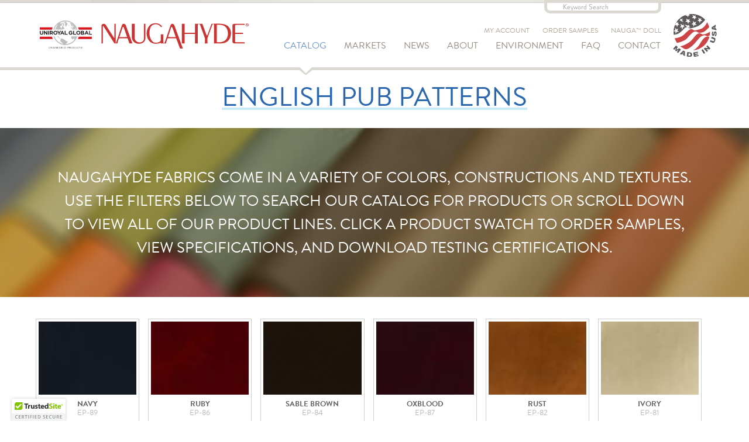

--- FILE ---
content_type: text/html;charset=UTF-8
request_url: https://www.naugahyde.com/catalog/index.cfm?secID=8
body_size: 3751
content:
<!DOCTYPE html>
<html lang="en">
<head>
  <meta charset="utf-8">
  <meta name="viewport" content="width=device-width, initial-scale=1">
  <meta name="author" content="Powered by GravityFree The Smart Business Web Agency http://www.gravityfree.com/">
  <meta name="google-site-verification" content="Nrjlm--p-_NPcdf7HOXnxLJJwmB4PEbDjBd1pkyZqg4" />
  
    <title>Naugahyde - Our Catalog</title>
    



  <link href="/assets/css/bootstrap.css" rel="stylesheet">
  <link href="/assets/css/application.css" rel="stylesheet">
  <link href="/assets/css/fancybox/jquery.fancybox.css" rel="stylesheet">
  <script src="/assets/js/jquery.js"></script>
  <script src="//use.typekit.net/qzt2rwo.js"></script>
  <script>try{Typekit.load();}catch(e){}</script>
  <!--[if lt IE 9]>
    <script src="//oss.maxcdn.com/libs/html5shiv/3.7.0/html5shiv.js"></script>
    <script src="//oss.maxcdn.com/libs/respond.js/1.4.2/respond.min.js"></script>
  <![endif]-->

  <link rel="apple-touch-icon" sizes="57x57" href="/assets/favicon/apple-touch-icon-57x57.png">
  <link rel="apple-touch-icon" sizes="114x114" href="/assets/favicon/apple-touch-icon-114x114.png">
  <link rel="apple-touch-icon" sizes="72x72" href="/assets/favicon/apple-touch-icon-72x72.png">
  <link rel="apple-touch-icon" sizes="144x144" href="/assets/favicon/apple-touch-icon-144x144.png">
  <link rel="apple-touch-icon" sizes="60x60" href="/assets/favicon/apple-touch-icon-60x60.png">
  <link rel="apple-touch-icon" sizes="120x120" href="/assets/favicon/apple-touch-icon-120x120.png">
  <link rel="apple-touch-icon" sizes="76x76" href="/assets/favicon/apple-touch-icon-76x76.png">
  <link rel="apple-touch-icon" sizes="152x152" href="/assets/favicon/apple-touch-icon-152x152.png">
  <link rel="apple-touch-icon" sizes="180x180" href="/assets/favicon/apple-touch-icon-180x180.png">
  <link rel="shortcut icon" href="/assets/favicon/favicon.ico">
  <link rel="icon" type="image/png" href="/assets/favicon/favicon-192x192.png" sizes="192x192">
  <link rel="icon" type="image/png" href="/assets/favicon/favicon-160x160.png" sizes="160x160">
  <link rel="icon" type="image/png" href="/assets/favicon/favicon-96x96.png" sizes="96x96">
  <link rel="icon" type="image/png" href="/assets/favicon/favicon-16x16.png" sizes="16x16">
  <link rel="icon" type="image/png" href="/assets/favicon/favicon-32x32.png" sizes="32x32">
  <meta name="msapplication-TileColor" content="#ce3234">
  <meta name="msapplication-TileImage" content="/assets/favicon/mstile-144x144.png">
  <meta name="msapplication-config" content="/assets/favicon/browserconfig.xml">
  
</head>
<body class="layout-default">
  <a href="#maincontent" class="skip-link">Skip to Main Content</a>
  <header>
    <div class="container" style="margin-top: 10px;position: relative;">
      <div class="made-in-usa">Made in the USA</div>
      <div class="search-container">
        <input type="text" class="st-default-search-input pull-right" accesskey="f" aria-label="Keyword Search" placeholder="Keyword Search">
      </div>
      <ul class="nav nav-pills pull-right headernav">
  
    <li><a href="/account/">My Account</a></li>
  
  <li><a href="/catalog/">Order Samples</a></li>
  <li class=" hidden-xs"><a href="/dolls/">Nauga&trade; Doll</a></li>
</ul>
      <div class="logo">
        <a href="/">Naugahyde - Uniroyal Engineered Products, LLC</a>
      </div>
      <nav class="navbar navbar-default pull-right" role="navigation">
  <!-- Toggle get grouped for better mobile display -->
  <div class="navbar-header">
    <button type="button" class="navbar-toggle" data-toggle="collapse" data-target=".navbar-main-collapse">
      <span class="sr-only">Toggle navigation</span>
      <span class="icon-bar"></span>
      <span class="icon-bar"></span>
      <span class="icon-bar"></span>
    </button>
  </div>

  <div class="collapse navbar-collapse navbar-main-collapse">
    <ul class="nav navbar-nav">
      <li class="active"><a href="/catalog/">Catalog</a></li>
      <li><a href="/markets/">Markets</a></li>
      
      <li><a href="/news/">News</a></li>
      <li class=" dropdown">
        <a href="#" class="dropdown-toggle" data-toggle="dropdown">About</a>
        <ul class="dropdown-menu" role="menu">
          <li class=""><a href="/about/">Overview</a></li>
          <li class=""><a href="/about/history.cfm">History</a></li>
          <li class=""><a href="/about/capabilities.cfm">Capabilities</a></li>
        </ul>
      </li>
      <li><a href="/environment/">Environment</a></li>
      
        <li class="xs-only"><a href="/account/">My Account</a></li>
      
      <li><a href="/faq/">FAQ</a></li>
      <li><a href="/contact/">Contact</a></li>
    </ul>
  </div>
</nav>
    </div>
  </header>

  <div class="primary-content" id="maincontent" tabindex="-1" role="main">

<div class="container text-center">
  <div class="page-header">
    <h1>
      English Pub<span class="no-xs inline"> Patterns</span>
      
    </h1>
  </div>
</div>
<div class="jumbotron interior catalog">
  <div class="container text-center">
    <p> Naugahyde fabrics come in a variety of colors, constructions and textures. Use the filters below to search our catalog for products or scroll down to view all of our product lines. Click a product swatch to order samples, view specifications, and download testing certifications.</p>
  </div>
</div>



<div class="container basic-page">
  
    <div class="row collections">
      
          <div class="col-md-12 text-center full-screen">
            <ul class="list-inline pattern-thumbs">
              
                <li>
                  <a href="pattern.cfm?iteID=3977">
                    <span class="preview" style="background-image: url(/images/catalogItem/md_EP89Navy15020595952.jpg);">&nbsp;</span>
                    <span class="title">Navy</span>
                    <span class="sku">EP-89<span>
                  </a>
                </li>
              
                <li>
                  <a href="pattern.cfm?iteID=3980">
                    <span class="preview" style="background-image: url(/images/catalogItem/md_EP86Ruby150205100502.jpg);">&nbsp;</span>
                    <span class="title">Ruby</span>
                    <span class="sku">EP-86<span>
                  </a>
                </li>
              
                <li>
                  <a href="pattern.cfm?iteID=3979">
                    <span class="preview" style="background-image: url(/images/catalogItem/md_EP-84-Sable-Brown.jpg);">&nbsp;</span>
                    <span class="title">Sable Brown</span>
                    <span class="sku">EP-84<span>
                  </a>
                </li>
              
                <li>
                  <a href="pattern.cfm?iteID=3972">
                    <span class="preview" style="background-image: url(/images/catalogItem/md_EP87Oxblood150205100400.jpg);">&nbsp;</span>
                    <span class="title">Oxblood</span>
                    <span class="sku">EP-87<span>
                  </a>
                </li>
              
                <li>
                  <a href="pattern.cfm?iteID=3973">
                    <span class="preview" style="background-image: url(/images/catalogItem/md_EP82Rust150930114615.jpg);">&nbsp;</span>
                    <span class="title">Rust</span>
                    <span class="sku">EP-82<span>
                  </a>
                </li>
              
                <li>
                  <a href="pattern.cfm?iteID=3978">
                    <span class="preview" style="background-image: url(/images/catalogItem/md_EP81Ivory150930114302.jpg);">&nbsp;</span>
                    <span class="title">Ivory</span>
                    <span class="sku">EP-81<span>
                  </a>
                </li>
              
                <li>
                  <a href="pattern.cfm?iteID=3975">
                    <span class="preview" style="background-image: url(/images/catalogItem/md_EP90Black15020595812.jpg);">&nbsp;</span>
                    <span class="title">Black</span>
                    <span class="sku">EP-90<span>
                  </a>
                </li>
              
                <li>
                  <a href="pattern.cfm?iteID=3971">
                    <span class="preview" style="background-image: url(/images/catalogItem/md_EP85AntiqueBlue15020595716.jpg);">&nbsp;</span>
                    <span class="title">Antique Blue</span>
                    <span class="sku">EP-85<span>
                  </a>
                </li>
              
                <li>
                  <a href="pattern.cfm?iteID=3974">
                    <span class="preview" style="background-image: url(/images/catalogItem/md_EP-83-Gray.jpg);">&nbsp;</span>
                    <span class="title">Gray</span>
                    <span class="sku">EP-83<span>
                  </a>
                </li>
              
                <li>
                  <a href="pattern.cfm?iteID=3976">
                    <span class="preview" style="background-image: url(/images/catalogItem/md_EP88Hunter150205100250.jpg);">&nbsp;</span>
                    <span class="title">Hunter</span>
                    <span class="sku">EP-88<span>
                  </a>
                </li>
              
            </ul>
          </div>
        
    </div>
  
</div>

  </div> <!-- .primary-content -->

  <footer>
    <a href="/dolls/" class="nauga-contain">
      <img src="/assets/img/nauga.png" alt="Shop for Nauga Dolls" class="monster" />
      <img src="/assets/img/nauga-flag.png" alt="Nauga Doll holding an American Flag" class="flag" />
    </a>

    <div class="container-fluid link-container">
      <div class="container text-center">
        <a href="/catalog/" class="btn btn-default btn-lg">Order Samples</a>
        <a href="/contact/" class="btn btn-default btn-lg no-xs">Contact Us</a>
        
        <a href="/dolls/" class="btn btn-default btn-lg">Adopt a Nauga</a>
      </div>
    </div>
    <div class="footer-misc text-center">
      <div class="logo">
        <a href="/">Naugahyde - Uniroyal Engineered Products, LLC</a>
      </div>
      <nav class="footer-nav" role="navigation">
  <ul class="list-unstyled">
    <li><a href="http://uniroyalglobal.com/" target="_blank">Uniroyal Global</a></li>
    <li><a href="/pages/terms.cfm">Sale Terms &amp; Conditions</a></li>
    <li><a href="/pages/purchaseterms.cfm">Purchasing Terms &amp; Conditions</a></li>
    <li><a href="/pages/privacy.cfm">Privacy Policy</a></li>
    <li><a href="/environment/">Prop 65</a></li>
  </ul>
</nav>

      <span class="foot-icons">
        <div class="made-in-usa">Made in the USA</div>
        <div class="foot-stacked">
          <div class="foot-flex">
            <span class="iatf">IATF 16949:2016 Certified Company</span>
            <span class="iso-9001">See Our ISO 9001 Registration Papers</span>
          </div>
        </div>
      </span>
    </div>

    <div class="container-fluid gray-container gray-container-sm text-center">
      &copy;2026 Uniroyal Engineered Products, LLC. All rights reserved. &nbsp; &nbsp;
      Powered by <a href="http://www.gravityfree.com" target="_blank">GravityFree</a> Web Site Design
    </div>
    
  </footer>

  <script src="/assets/js/jquery.plugins.js"></script>
  <script src="/assets/css/fancybox/jquery.fancybox.pack.js"></script>
  <script src="/assets/js/bootstrap.js"></script>
  <script src="/assets/js/application.js"></script>
  
    <script>
      (function(i,s,o,g,r,a,m){i['GoogleAnalyticsObject']=r;i[r]=i[r]||function(){
      (i[r].q=i[r].q||[]).push(arguments)},i[r].l=1*new Date();a=s.createElement(o),
      m=s.getElementsByTagName(o)[0];a.async=1;a.src=g;m.parentNode.insertBefore(a,m)
      })(window,document,'script','//www.google-analytics.com/analytics.js','ga');

      ga('create', 'UA-57565443-1', 'auto');
      ga('send', 'pageview');
    </script>
    
  <script src="//cdn.ywxi.net/js/1.js"></script>
</body>
</html>


--- FILE ---
content_type: text/css
request_url: https://www.naugahyde.com/assets/css/application.css
body_size: 25030
content:
@font-face{font-family:'FontAwesome';src:url("/assets/css/webfonts/fontawesome-webfont.eot?v=4.1.0");src:url("/assets/css/webfonts/fontawesome-webfont.eot?#iefix&v=4.1.0") format("embedded-opentype"),url("/assets/css/webfonts/fontawesome-webfont.woff?v=4.1.0") format("woff"),url("/assets/css/webfonts/fontawesome-webfont.ttf?v=4.1.0") format("truetype"),url("/assets/css/webfonts/fontawesome-webfont.svg?v=4.1.0#fontawesomeregular") format("svg");font-weight:normal;font-style:normal}.fa{display:inline-block;font-family:FontAwesome;font-style:normal;font-weight:normal;line-height:1;-webkit-font-smoothing:antialiased;-moz-osx-font-smoothing:grayscale}.fa-lg{font-size:1.33333em;line-height:0.75em;vertical-align:-15%}.fa-2x{font-size:2em}.fa-3x{font-size:3em}.fa-4x{font-size:4em}.fa-5x{font-size:5em}.fa-fw{width:1.28571em;text-align:center}.fa-ul{padding-left:0;margin-left:2.14286em;list-style-type:none}.fa-ul>li{position:relative}.fa-li{position:absolute;left:-2.14286em;width:2.14286em;top:0.14286em;text-align:center}.fa-li.fa-lg{left:-1.85714em}.fa-border{padding:.2em .25em .15em;border:solid 0.08em #eee;border-radius:.1em}.pull-right{float:right}.pull-left{float:left}.fa.pull-left{margin-right:.3em}.fa.pull-right{margin-left:.3em}.fa-spin{-webkit-animation:spin 2s infinite linear;-moz-animation:spin 2s infinite linear;-o-animation:spin 2s infinite linear;animation:spin 2s infinite linear}@-moz-keyframes spin{0%{-moz-transform:rotate(0deg)}100%{-moz-transform:rotate(359deg)}}@-webkit-keyframes spin{0%{-webkit-transform:rotate(0deg)}100%{-webkit-transform:rotate(359deg)}}@-o-keyframes spin{0%{-o-transform:rotate(0deg)}100%{-o-transform:rotate(359deg)}}@keyframes spin{0%{-webkit-transform:rotate(0deg);transform:rotate(0deg)}100%{-webkit-transform:rotate(359deg);transform:rotate(359deg)}}.fa-rotate-90{filter:progid:DXImageTransform.Microsoft.BasicImage(rotation=1);-webkit-transform:rotate(90deg);-moz-transform:rotate(90deg);-ms-transform:rotate(90deg);-o-transform:rotate(90deg);transform:rotate(90deg)}.fa-rotate-180{filter:progid:DXImageTransform.Microsoft.BasicImage(rotation=2);-webkit-transform:rotate(180deg);-moz-transform:rotate(180deg);-ms-transform:rotate(180deg);-o-transform:rotate(180deg);transform:rotate(180deg)}.fa-rotate-270{filter:progid:DXImageTransform.Microsoft.BasicImage(rotation=3);-webkit-transform:rotate(270deg);-moz-transform:rotate(270deg);-ms-transform:rotate(270deg);-o-transform:rotate(270deg);transform:rotate(270deg)}.fa-flip-horizontal{filter:progid:DXImageTransform.Microsoft.BasicImage(rotation=0);-webkit-transform:scale(-1, 1);-moz-transform:scale(-1, 1);-ms-transform:scale(-1, 1);-o-transform:scale(-1, 1);transform:scale(-1, 1)}.fa-flip-vertical{filter:progid:DXImageTransform.Microsoft.BasicImage(rotation=2);-webkit-transform:scale(1, -1);-moz-transform:scale(1, -1);-ms-transform:scale(1, -1);-o-transform:scale(1, -1);transform:scale(1, -1)}.fa-stack{position:relative;display:inline-block;width:2em;height:2em;line-height:2em;vertical-align:middle}.fa-stack-1x,.fa-stack-2x{position:absolute;left:0;width:100%;text-align:center}.fa-stack-1x{line-height:inherit}.fa-stack-2x{font-size:2em}.fa-inverse{color:#fff}.fa-glass:before{content:""}.fa-music:before{content:""}.fa-search:before{content:""}.fa-envelope-o:before{content:""}.fa-heart:before{content:""}.fa-star:before{content:""}.fa-star-o:before{content:""}.fa-user:before{content:""}.fa-film:before{content:""}.fa-th-large:before{content:""}.fa-th:before{content:""}.fa-th-list:before{content:""}.fa-check:before{content:""}.fa-times:before{content:""}.fa-search-plus:before{content:""}.fa-search-minus:before{content:""}.fa-power-off:before{content:""}.fa-signal:before{content:""}.fa-gear:before,.fa-cog:before{content:""}.fa-trash-o:before{content:""}.fa-home:before{content:""}.fa-file-o:before{content:""}.fa-clock-o:before{content:""}.fa-road:before{content:""}.fa-download:before{content:""}.fa-arrow-circle-o-down:before{content:""}.fa-arrow-circle-o-up:before{content:""}.fa-inbox:before{content:""}.fa-play-circle-o:before{content:""}.fa-rotate-right:before,.fa-repeat:before{content:""}.fa-refresh:before{content:""}.fa-list-alt:before{content:""}.fa-lock:before{content:""}.fa-flag:before{content:""}.fa-headphones:before{content:""}.fa-volume-off:before{content:""}.fa-volume-down:before{content:""}.fa-volume-up:before{content:""}.fa-qrcode:before{content:""}.fa-barcode:before{content:""}.fa-tag:before{content:""}.fa-tags:before{content:""}.fa-book:before{content:""}.fa-bookmark:before{content:""}.fa-print:before{content:""}.fa-camera:before{content:""}.fa-font:before{content:""}.fa-bold:before{content:""}.fa-italic:before{content:""}.fa-text-height:before{content:""}.fa-text-width:before{content:""}.fa-align-left:before{content:""}.fa-align-center:before{content:""}.fa-align-right:before{content:""}.fa-align-justify:before{content:""}.fa-list:before{content:""}.fa-dedent:before,.fa-outdent:before{content:""}.fa-indent:before{content:""}.fa-video-camera:before{content:""}.fa-photo:before,.fa-image:before,.fa-picture-o:before{content:""}.fa-pencil:before{content:""}.fa-map-marker:before{content:""}.fa-adjust:before{content:""}.fa-tint:before{content:""}.fa-edit:before,.fa-pencil-square-o:before{content:""}.fa-share-square-o:before{content:""}.fa-check-square-o:before{content:""}.fa-arrows:before{content:""}.fa-step-backward:before{content:""}.fa-fast-backward:before{content:""}.fa-backward:before{content:""}.fa-play:before{content:""}.fa-pause:before{content:""}.fa-stop:before{content:""}.fa-forward:before{content:""}.fa-fast-forward:before{content:""}.fa-step-forward:before{content:""}.fa-eject:before{content:""}.fa-chevron-left:before{content:""}.fa-chevron-right:before{content:""}.fa-plus-circle:before{content:""}.fa-minus-circle:before{content:""}.fa-times-circle:before{content:""}.fa-check-circle:before{content:""}.fa-question-circle:before{content:""}.fa-info-circle:before{content:""}.fa-crosshairs:before{content:""}.fa-times-circle-o:before{content:""}.fa-check-circle-o:before{content:""}.fa-ban:before{content:""}.fa-arrow-left:before{content:""}.fa-arrow-right:before{content:""}.fa-arrow-up:before{content:""}.fa-arrow-down:before{content:""}.fa-mail-forward:before,.fa-share:before{content:""}.fa-expand:before{content:""}.fa-compress:before{content:""}.fa-plus:before{content:""}.fa-minus:before{content:""}.fa-asterisk:before{content:""}.fa-exclamation-circle:before{content:""}.fa-gift:before{content:""}.fa-leaf:before{content:""}.fa-fire:before{content:""}.fa-eye:before{content:""}.fa-eye-slash:before{content:""}.fa-warning:before,.fa-exclamation-triangle:before{content:""}.fa-plane:before{content:""}.fa-calendar:before{content:""}.fa-random:before{content:""}.fa-comment:before{content:""}.fa-magnet:before{content:""}.fa-chevron-up:before{content:""}.fa-chevron-down:before{content:""}.fa-retweet:before{content:""}.fa-shopping-cart:before{content:""}.fa-folder:before{content:""}.fa-folder-open:before{content:""}.fa-arrows-v:before{content:""}.fa-arrows-h:before{content:""}.fa-bar-chart-o:before{content:""}.fa-twitter-square:before{content:""}.fa-facebook-square:before{content:""}.fa-camera-retro:before{content:""}.fa-key:before{content:""}.fa-gears:before,.fa-cogs:before{content:""}.fa-comments:before{content:""}.fa-thumbs-o-up:before{content:""}.fa-thumbs-o-down:before{content:""}.fa-star-half:before{content:""}.fa-heart-o:before{content:""}.fa-sign-out:before{content:""}.fa-linkedin-square:before{content:""}.fa-thumb-tack:before{content:""}.fa-external-link:before{content:""}.fa-sign-in:before{content:""}.fa-trophy:before{content:""}.fa-github-square:before{content:""}.fa-upload:before{content:""}.fa-lemon-o:before{content:""}.fa-phone:before{content:""}.fa-square-o:before{content:""}.fa-bookmark-o:before{content:""}.fa-phone-square:before{content:""}.fa-twitter:before{content:""}.fa-facebook:before{content:""}.fa-github:before{content:""}.fa-unlock:before{content:""}.fa-credit-card:before{content:""}.fa-rss:before{content:""}.fa-hdd-o:before{content:""}.fa-bullhorn:before{content:""}.fa-bell:before{content:""}.fa-certificate:before{content:""}.fa-hand-o-right:before{content:""}.fa-hand-o-left:before{content:""}.fa-hand-o-up:before{content:""}.fa-hand-o-down:before{content:""}.fa-arrow-circle-left:before{content:""}.fa-arrow-circle-right:before{content:""}.fa-arrow-circle-up:before{content:""}.fa-arrow-circle-down:before{content:""}.fa-globe:before{content:""}.fa-wrench:before{content:""}.fa-tasks:before{content:""}.fa-filter:before{content:""}.fa-briefcase:before{content:""}.fa-arrows-alt:before{content:""}.fa-group:before,.fa-users:before{content:""}.fa-chain:before,.fa-link:before{content:""}.fa-cloud:before{content:""}.fa-flask:before{content:""}.fa-cut:before,.fa-scissors:before{content:""}.fa-copy:before,.fa-files-o:before{content:""}.fa-paperclip:before{content:""}.fa-save:before,.fa-floppy-o:before{content:""}.fa-square:before{content:""}.fa-navicon:before,.fa-reorder:before,.fa-bars:before{content:""}.fa-list-ul:before{content:""}.fa-list-ol:before{content:""}.fa-strikethrough:before{content:""}.fa-underline:before{content:""}.fa-table:before{content:""}.fa-magic:before{content:""}.fa-truck:before{content:""}.fa-pinterest:before{content:""}.fa-pinterest-square:before{content:""}.fa-google-plus-square:before{content:""}.fa-google-plus:before{content:""}.fa-money:before{content:""}.fa-caret-down:before{content:""}.fa-caret-up:before{content:""}.fa-caret-left:before{content:""}.fa-caret-right:before{content:""}.fa-columns:before{content:""}.fa-unsorted:before,.fa-sort:before{content:""}.fa-sort-down:before,.fa-sort-desc:before{content:""}.fa-sort-up:before,.fa-sort-asc:before{content:""}.fa-envelope:before{content:""}.fa-linkedin:before{content:""}.fa-rotate-left:before,.fa-undo:before{content:""}.fa-legal:before,.fa-gavel:before{content:""}.fa-dashboard:before,.fa-tachometer:before{content:""}.fa-comment-o:before{content:""}.fa-comments-o:before{content:""}.fa-flash:before,.fa-bolt:before{content:""}.fa-sitemap:before{content:""}.fa-umbrella:before{content:""}.fa-paste:before,.fa-clipboard:before{content:""}.fa-lightbulb-o:before{content:""}.fa-exchange:before{content:""}.fa-cloud-download:before{content:""}.fa-cloud-upload:before{content:""}.fa-user-md:before{content:""}.fa-stethoscope:before{content:""}.fa-suitcase:before{content:""}.fa-bell-o:before{content:""}.fa-coffee:before{content:""}.fa-cutlery:before{content:""}.fa-file-text-o:before{content:""}.fa-building-o:before{content:""}.fa-hospital-o:before{content:""}.fa-ambulance:before{content:""}.fa-medkit:before{content:""}.fa-fighter-jet:before{content:""}.fa-beer:before{content:""}.fa-h-square:before{content:""}.fa-plus-square:before{content:""}.fa-angle-double-left:before{content:""}.fa-angle-double-right:before{content:""}.fa-angle-double-up:before{content:""}.fa-angle-double-down:before{content:""}.fa-angle-left:before{content:""}.fa-angle-right:before{content:""}.fa-angle-up:before{content:""}.fa-angle-down:before{content:""}.fa-desktop:before{content:""}.fa-laptop:before{content:""}.fa-tablet:before{content:""}.fa-mobile-phone:before,.fa-mobile:before{content:""}.fa-circle-o:before{content:""}.fa-quote-left:before{content:""}.fa-quote-right:before{content:""}.fa-spinner:before{content:""}.fa-circle:before{content:""}.fa-mail-reply:before,.fa-reply:before{content:""}.fa-github-alt:before{content:""}.fa-folder-o:before{content:""}.fa-folder-open-o:before{content:""}.fa-smile-o:before{content:""}.fa-frown-o:before{content:""}.fa-meh-o:before{content:""}.fa-gamepad:before{content:""}.fa-keyboard-o:before{content:""}.fa-flag-o:before{content:""}.fa-flag-checkered:before{content:""}.fa-terminal:before{content:""}.fa-code:before{content:""}.fa-mail-reply-all:before,.fa-reply-all:before{content:""}.fa-star-half-empty:before,.fa-star-half-full:before,.fa-star-half-o:before{content:""}.fa-location-arrow:before{content:""}.fa-crop:before{content:""}.fa-code-fork:before{content:""}.fa-unlink:before,.fa-chain-broken:before{content:""}.fa-question:before{content:""}.fa-info:before{content:""}.fa-exclamation:before{content:""}.fa-superscript:before{content:""}.fa-subscript:before{content:""}.fa-eraser:before{content:""}.fa-puzzle-piece:before{content:""}.fa-microphone:before{content:""}.fa-microphone-slash:before{content:""}.fa-shield:before{content:""}.fa-calendar-o:before{content:""}.fa-fire-extinguisher:before{content:""}.fa-rocket:before{content:""}.fa-maxcdn:before{content:""}.fa-chevron-circle-left:before{content:""}.fa-chevron-circle-right:before{content:""}.fa-chevron-circle-up:before{content:""}.fa-chevron-circle-down:before{content:""}.fa-html5:before{content:""}.fa-css3:before{content:""}.fa-anchor:before{content:""}.fa-unlock-alt:before{content:""}.fa-bullseye:before{content:""}.fa-ellipsis-h:before{content:""}.fa-ellipsis-v:before{content:""}.fa-rss-square:before{content:""}.fa-play-circle:before{content:""}.fa-ticket:before{content:""}.fa-minus-square:before{content:""}.fa-minus-square-o:before{content:""}.fa-level-up:before{content:""}.fa-level-down:before{content:""}.fa-check-square:before{content:""}.fa-pencil-square:before{content:""}.fa-external-link-square:before{content:""}.fa-share-square:before{content:""}.fa-compass:before{content:""}.fa-toggle-down:before,.fa-caret-square-o-down:before{content:""}.fa-toggle-up:before,.fa-caret-square-o-up:before{content:""}.fa-toggle-right:before,.fa-caret-square-o-right:before{content:""}.fa-euro:before,.fa-eur:before{content:""}.fa-gbp:before{content:""}.fa-dollar:before,.fa-usd:before{content:""}.fa-rupee:before,.fa-inr:before{content:""}.fa-cny:before,.fa-rmb:before,.fa-yen:before,.fa-jpy:before{content:""}.fa-ruble:before,.fa-rouble:before,.fa-rub:before{content:""}.fa-won:before,.fa-krw:before{content:""}.fa-bitcoin:before,.fa-btc:before{content:""}.fa-file:before{content:""}.fa-file-text:before{content:""}.fa-sort-alpha-asc:before{content:""}.fa-sort-alpha-desc:before{content:""}.fa-sort-amount-asc:before{content:""}.fa-sort-amount-desc:before{content:""}.fa-sort-numeric-asc:before{content:""}.fa-sort-numeric-desc:before{content:""}.fa-thumbs-up:before{content:""}.fa-thumbs-down:before{content:""}.fa-youtube-square:before{content:""}.fa-youtube:before{content:""}.fa-xing:before{content:""}.fa-xing-square:before{content:""}.fa-youtube-play:before{content:""}.fa-dropbox:before{content:""}.fa-stack-overflow:before{content:""}.fa-instagram:before{content:""}.fa-flickr:before{content:""}.fa-adn:before{content:""}.fa-bitbucket:before{content:""}.fa-bitbucket-square:before{content:""}.fa-tumblr:before{content:""}.fa-tumblr-square:before{content:""}.fa-long-arrow-down:before{content:""}.fa-long-arrow-up:before{content:""}.fa-long-arrow-left:before{content:""}.fa-long-arrow-right:before{content:""}.fa-apple:before{content:""}.fa-windows:before{content:""}.fa-android:before{content:""}.fa-linux:before{content:""}.fa-dribbble:before{content:""}.fa-skype:before{content:""}.fa-foursquare:before{content:""}.fa-trello:before{content:""}.fa-female:before{content:""}.fa-male:before{content:""}.fa-gittip:before{content:""}.fa-sun-o:before{content:""}.fa-moon-o:before{content:""}.fa-archive:before{content:""}.fa-bug:before{content:""}.fa-vk:before{content:""}.fa-weibo:before{content:""}.fa-renren:before{content:""}.fa-pagelines:before{content:""}.fa-stack-exchange:before{content:""}.fa-arrow-circle-o-right:before{content:""}.fa-arrow-circle-o-left:before{content:""}.fa-toggle-left:before,.fa-caret-square-o-left:before{content:""}.fa-dot-circle-o:before{content:""}.fa-wheelchair:before{content:""}.fa-vimeo-square:before{content:""}.fa-turkish-lira:before,.fa-try:before{content:""}.fa-plus-square-o:before{content:""}.fa-space-shuttle:before{content:""}.fa-slack:before{content:""}.fa-envelope-square:before{content:""}.fa-wordpress:before{content:""}.fa-openid:before{content:""}.fa-institution:before,.fa-bank:before,.fa-university:before{content:""}.fa-mortar-board:before,.fa-graduation-cap:before{content:""}.fa-yahoo:before{content:""}.fa-google:before{content:""}.fa-reddit:before{content:""}.fa-reddit-square:before{content:""}.fa-stumbleupon-circle:before{content:""}.fa-stumbleupon:before{content:""}.fa-delicious:before{content:""}.fa-digg:before{content:""}.fa-pied-piper-square:before,.fa-pied-piper:before{content:""}.fa-pied-piper-alt:before{content:""}.fa-drupal:before{content:""}.fa-joomla:before{content:""}.fa-language:before{content:""}.fa-fax:before{content:""}.fa-building:before{content:""}.fa-child:before{content:""}.fa-paw:before{content:""}.fa-spoon:before{content:""}.fa-cube:before{content:""}.fa-cubes:before{content:""}.fa-behance:before{content:""}.fa-behance-square:before{content:""}.fa-steam:before{content:""}.fa-steam-square:before{content:""}.fa-recycle:before{content:""}.fa-automobile:before,.fa-car:before{content:""}.fa-cab:before,.fa-taxi:before{content:""}.fa-tree:before{content:""}.fa-spotify:before{content:""}.fa-deviantart:before{content:""}.fa-soundcloud:before{content:""}.fa-database:before{content:""}.fa-file-pdf-o:before{content:""}.fa-file-word-o:before{content:""}.fa-file-excel-o:before{content:""}.fa-file-powerpoint-o:before{content:""}.fa-file-photo-o:before,.fa-file-picture-o:before,.fa-file-image-o:before{content:""}.fa-file-zip-o:before,.fa-file-archive-o:before{content:""}.fa-file-sound-o:before,.fa-file-audio-o:before{content:""}.fa-file-movie-o:before,.fa-file-video-o:before{content:""}.fa-file-code-o:before{content:""}.fa-vine:before{content:""}.fa-codepen:before{content:""}.fa-jsfiddle:before{content:""}.fa-life-bouy:before,.fa-life-saver:before,.fa-support:before,.fa-life-ring:before{content:""}.fa-circle-o-notch:before{content:""}.fa-ra:before,.fa-rebel:before{content:""}.fa-ge:before,.fa-empire:before{content:""}.fa-git-square:before{content:""}.fa-git:before{content:""}.fa-hacker-news:before{content:""}.fa-tencent-weibo:before{content:""}.fa-qq:before{content:""}.fa-wechat:before,.fa-weixin:before{content:""}.fa-send:before,.fa-paper-plane:before{content:""}.fa-send-o:before,.fa-paper-plane-o:before{content:""}.fa-history:before{content:""}.fa-circle-thin:before{content:""}.fa-header:before{content:""}.fa-paragraph:before{content:""}.fa-sliders:before{content:""}.fa-share-alt:before{content:""}.fa-share-alt-square:before{content:""}.fa-bomb:before{content:""}.center{text-align:center}.clear{clear:both}.pull-right.margin{margin:0 0 10px 10px}.pull-left.margin{margin:0 10px 10px 0}.thumbnail,.vco-slider .slider-item .content .content-container .media .media-wrapper .media-container>.media-image,.vco-slider .slider-item .content .content-container .media .media-wrapper .media-container>.media-shadow{border-radius:10px;border:0;background:#efefef;padding:5px;margin:0 -5px -10px}.thumbnail.alone,.vco-slider .slider-item .content .content-container .media .media-wrapper .media-container>.alone.media-image,.vco-slider .slider-item .content .content-container .media .media-wrapper .media-container>.alone.media-shadow{margin:3px 0 0}img.thumbnail,.vco-slider .slider-item .content .content-container .media .media-wrapper .media-container>img.media-image,.vco-slider .slider-item .content .content-container .media .media-wrapper .media-container>img.media-shadow{background-image:none !important}.basic-page .caption img{width:100%;margin:0}.basic-page .caption p{background:#efefef;font-size:0.7em !important;margin-top:-7px;padding:7px !important;border-radius:0 0 10px 10px}.col-md-6 hr,.grey-content hr{height:1px;background:transparent;color:transparent;border-top:1px solid #d7d7d7;margin:10px 0 8px}@media screen and (min-width: 768px){.col-md-6 hr,.grey-content hr{margin-left:-16px}}@media screen and (min-width: 992px){.col-md-6 hr,.grey-content hr{margin:14px 0 12px -30px}}address{margin:15px 0;font-size:0.75em;line-height:1.55}.sm-pad{padding:20px 0}@media screen and (min-width: 768px){.sm-pad{padding-bottom:0}}@media screen and (min-width: 992px){.sm-pad{padding:0}}.alert.alert-info{position:absolute;left:10%;right:10%;top:8%;z-index:1;font-weight:700;color:#ce3234;text-align:center;text-transform:uppercase;background:#fff;border:5px solid #dbd9d2}.alert.alert-info .alert-link{color:#ce3234;text-decoration:underline}.alert.alert-info button.close{color:#dbd9d2;opacity:1}.alert.alert-info button.close:hover{color:#ce3234}.no-xs,.no-sm{display:none !important}@media screen and (max-width: 767px){.xs-padfixer{padding:15px 0 0 !important}}@media screen and (min-width: 768px){.no-xs{display:block !important}.no-xs.inline{display:inline !important}.no-xs.inline-block{display:inline-block !important}.xs-only{display:none !important}}@media screen and (min-width: 992px){.no-sm{display:block !important}.no-sm.inline{display:inline !important}.no-sm.inline-block{display:inline-block !important}.sm-only{display:none !important}}body{margin:0}@media screen and (max-width: 767px){.primary-content{padding-top:114px}}.primary-content .container{padding:5px 0 10px}@media screen and (min-width: 768px){.primary-content .container{padding:17px 0 22px}}@media screen and (min-width: 992px){.primary-content .container{padding:27px 0 32px}}@media screen and (min-width: 1200px){.primary-content .container{padding:37px 0 42px}}.primary-content .container.buttons-only{padding:0 17px 42px;margin-top:-80px}.primary-content .container>.text-center>h2{margin:0 25px 16px}@media screen and (min-width: 768px){.primary-content .container>.text-center>h2{margin:0 0 16px}}.primary-content .container>.text-center>p{padding:0 35px;font-size:0.85em}@media screen and (min-width: 768px){.primary-content .container>.text-center>p{font-size:0.93em}}@media screen and (min-width: 992px){.primary-content .container>.text-center>p{padding:0;font-size:1em}}.primary-content .gray-container{background:url(/assets/img/back-texture.jpg) repeat-y center top;padding:10px 0;border:5px solid #efefef;border-width:5px 0;margin:20px 0 38px;color:#fff;font-size:0.72em;font-weight:300;line-height:1.7;position:relative}@media screen and (min-width: 992px){.primary-content .gray-container{padding:27px 0 32px}}.primary-content .gray-container .row{margin:0 15px}@media screen and (min-width: 768px){.primary-content .gray-container .row{margin:0 -9px}}@media screen and (min-width: 992px){.primary-content .gray-container .row{margin:0 -15px}}.primary-content .gray-container .row.with-buttons{padding-bottom:43px;position:static}@media screen and (min-width: 768px){.primary-content .gray-container .row.with-buttons .col-sm-5{position:static}}@media screen and (max-width: 767px){.primary-content .gray-container.non-home .row{margin:0 15px !important}}@media screen and (min-width: 768px){.primary-content .gray-container:after{content:"";display:block;position:absolute;top:10px;left:50%;bottom:10px;width:2px;margin-left:-1px;background:rgba(209,209,209,0.1)}}.primary-content .gray-container i.icon{position:absolute;bottom:-2px;right:-40px}.primary-content .gray-container article.col-sm-5{margin-right:-15px;margin-bottom:-19px}@media screen and (min-width: 768px){.primary-content .gray-container article.col-sm-5{padding-left:30px}}.primary-content .gray-container article.col-sm-5.col-sm-offset-1{margin-right:0}@media screen and (max-width: 767px){.primary-content .gray-container article.col-sm-5.col-sm-offset-1{margin-bottom:60px !important}.primary-content .gray-container article.col-sm-5.col-sm-offset-1:after{content:"";position:absolute;display:block;left:-15px;right:-15px;bottom:-23px;height:28px;background:#fff}.primary-content .gray-container article.col-sm-5.col-sm-offset-1.no-links{padding-bottom:37px}}@media screen and (min-width: 768px){.primary-content .gray-container article.col-sm-5.col-sm-offset-1{padding-right:30px;padding-left:0}}.primary-content .gray-container article.col-sm-5.col-sm-offset-1 i.icon{left:-42px}.primary-content .gray-container article.col-sm-5.col-sm-offset-1 p{margin-left:-15px}.primary-content .gray-container .container{padding:27px 0 42px}@media screen and (min-width: 992px){.primary-content .gray-container .container{padding:20px 0}}.primary-content .gray-container .with-buttons article.col-sm-5{margin-bottom:-57px}.grey-content{background:#f2f2f2;margin-bottom:22px}@media screen and (min-width: 1200px){.grey-content{margin-bottom:32px}}.grey-content .basic-page{padding-bottom:20px}.grey-content .basic-page p,.grey-content .basic-page ul,.grey-content .basic-page ol{font-size:0.75em}.grey-content .basic-page h3{margin-top:15px}.grey-content .basic-page hr{display:none}.grey-content .basic-page form hr{display:block;margin:30px 15px 27px}.grey-content .basic-page ul,.grey-content .basic-page ol{margin:0 0 25px -40px}@media screen and (max-width: 767px){.grey-content .basic-page .col-sm-6+.col-sm-6 ul,.grey-content .basic-page .col-sm-6+.col-sm-6 ol{margin-top:-20px}}.grey-content .basic-page li{background:rgba(255,255,255,0.75);list-style-type:none;border-radius:8px;margin-bottom:5px;padding:3px 10px 3px 30px;position:relative}.grey-content .basic-page li:before{content:"\2022";color:silver;font-size:2.2em;position:absolute;top:-16px;left:8px}.grey-content .basic-page ol{counter-reset:fake-numbers}.grey-content .basic-page ol li:before{content:counter(fake-numbers);counter-increment:fake-numbers;font-size:1em;font-weight:700;width:15px;text-align:center;top:3px}.grey-content .thumbnail,.grey-content .vco-slider .slider-item .content .content-container .media .media-wrapper .media-container>.media-image,.vco-slider .slider-item .content .content-container .media .media-wrapper .grey-content .media-container>.media-image,.grey-content .vco-slider .slider-item .content .content-container .media .media-wrapper .media-container>.media-shadow,.vco-slider .slider-item .content .content-container .media .media-wrapper .grey-content .media-container>.media-shadow{background:#fff;margin:0}.page-header{border:0;margin:1px 0 -10px;padding:20px 0 13px;font-size:0.8em}@media screen and (min-width: 768px){.page-header{padding:12px 0 20px;font-size:1em}}@media screen and (min-width: 992px){.page-header{padding:5px 0 9px}}@media screen and (min-width: 1200px){.page-header{padding-top:0}}.headbox{padding-bottom:0 !important}@media screen and (max-width: 767px){.headbox{margin:0 10px}}.middle-align{display:inline-block;float:none;margin-right:-3px;vertical-align:middle}.middle-align p,.middle-align .thumbnail,.middle-align .vco-slider .slider-item .content .content-container .media .media-wrapper .media-container>.media-image,.vco-slider .slider-item .content .content-container .media .media-wrapper .middle-align .media-container>.media-image,.middle-align .vco-slider .slider-item .content .content-container .media .media-wrapper .media-container>.media-shadow,.vco-slider .slider-item .content .content-container .media .media-wrapper .middle-align .media-container>.media-shadow{margin-bottom:0 !important}.list-only{font-size:0.8em}.list-only strong{display:block;color:#5f8dc3;font-size:1.2em}.list-only li{margin-bottom:25px;position:relative}.list-only li ol,.list-only li ul{margin-top:25px}.list-only ol{counter-reset:fake-numbers;list-style-type:none;margin-top:-45px;padding-right:20px}@media screen and (min-width: 992px){.list-only ol{margin-top:-70px;padding-right:0}}.list-only ol>li:before{content:counter(fake-numbers);counter-increment:fake-numbers;font-size:1em;font-weight:700;width:15px;text-align:right;color:silver;position:absolute;top:3px;left:-27px}.list-only.non-margin ul,.list-only.non-margin ol{margin:10px 0 0 -15px}@media screen and (min-width: 992px){.list-only.non-margin ul,.list-only.non-margin ol{margin:0 0 -15px}}.list-only.non-margin li{margin-bottom:10px}.padded-out{padding-left:15px !important;padding-right:15px !important}@media screen and (min-width: 992px){.padded-out{padding-left:0 !important;padding-right:0 !important}}.page-header{margin-top:0}header{border-width:0 0 8px;border-color:#dbd9d2;border-style:solid;background:#fff;height:75px}@media screen and (max-width: 767px){header{position:fixed;z-index:101;left:0;right:0}}@media screen and (min-width: 768px){header{border-width:5px 0 10px;height:92px}}@media screen and (min-width: 992px){header{border-bottom-width:5px;height:117px}}@media screen and (min-width: 1200px){header{height:120px}}@media screen and (min-width: 768px){header:before,header:after{content:"";display:block;position:absolute;left:0;right:0}header:before{top:0;height:5px;background:url(/assets/img/header-gradient.png) no-repeat top center}header:after{top:5px;height:3px;box-shadow:0 -1px 1px #958d82;opacity:0.25}}.navbar-default{background:none;border-color:transparent;border-radius:0;display:inline-block;margin:-28px -11px 0 0;min-height:1px}@media screen and (min-width: 992px){.navbar-default{margin:-32px -30px 0 0}}.nav a{text-transform:uppercase;font-weight:500;font-size:0.62em}@media screen and (min-width: 992px){.nav a{font-weight:400;font-size:0.72em}}.navbar-default .navbar-nav>li>a,.nav>li>a{padding:4px 9px 5px;color:#958d82}@media screen and (min-width: 992px){.navbar-default .navbar-nav>li>a,.nav>li>a{padding:7px 12px}}@media screen and (min-width: 1200px){.navbar-default .navbar-nav>li>a,.nav>li>a{padding:7px 15px}}.navbar-default .navbar-nav>li>a:hover,.navbar-default .navbar-nav>li>a:focus,.nav>li>a:hover,.nav>li>a:focus{background:none;color:#6f96cb}.navbar-default .navbar-nav>.active>a,.navbar-default .navbar-nav>.open>a{background:none;color:#6f96cb}.navbar-default .navbar-nav>.active>a:hover,.navbar-default .navbar-nav>.active>a:focus,.navbar-default .navbar-nav>.open>a:hover,.navbar-default .navbar-nav>.open>a:focus{background:none;color:#6f96cb}@media screen and (min-width: 992px){.navbar-default .navbar-nav>.active>a:after,.navbar-default .navbar-nav>.open>a:after{content:"";display:block;position:absolute;bottom:-34px;left:50%;width:23px;height:14px;margin-left:-11px;background:url(/assets/img/active-nav.png)}}.navbar-collapse{padding:0}@media screen and (min-width: 768px){.navbar-collapse{bottom:-4px;position:relative}}@media screen and (min-width: 992px){.navbar-collapse{bottom:auto}}@media screen and (max-width: 767px){.nav-pills.headernav>li{float:none}.nav.navbar-nav{background:#fff;margin:0;padding:5px;width:150px;border:3px solid #dbd9d2;border-radius:0 0 7px 7px;border-width:0 3px 3px}}.headernav{margin:12px -11px 0 0}@media screen and (max-width: 767px){.headernav{display:none}}@media screen and (min-width: 768px){.headernav{margin-top:-1px}}@media screen and (min-width: 992px){.headernav{margin:17px -25px 0 0}}@media screen and (min-width: 1200px){.headernav{margin-top:18px}}.headernav.nav>li>a{color:#b1a799;font-size:0.55em;padding:10px 10px 3px}.headernav.nav>li>a:hover,.headernav.nav>li>a:focus{color:#6f96cb}.headernav.nav-pills>li.active>a{background:none;color:#6f96cb}.headernav.nav-pills>li.active>a:hover,.headernav.nav-pills>li.active>a:focus{background:none;color:#6f96cb}.dropdown-menu{border:3px solid #dbd9d2;font-size:0.85em;box-shadow:none;top:110%}@media screen and (max-width: 767px){.dropdown-menu{padding:0}}.dropdown-menu>li>a{padding:4px 12px;color:#958d82}.dropdown-menu>li>a:hover{background:#f0f4f9;color:#6f96cb}.dropdown-menu>.active>a{background:none;color:#6f96cb;font-weight:500}.dropdown-menu>.active>a:hover,.dropdown-menu>.active>a:focus{background:#e9eff7;color:#6f96cb}@media screen and (max-width: 767px){.navbar-nav .open .dropdown-menu>li>a,.navbar-nav .open .dropdown-menu .dropdown-header{padding:2px 48px 5px 0;text-align:right}.navbar-main-collapse{border:0;position:absolute;top:94px;right:0;text-align:right}}.navbar-default .navbar-toggle{margin:35px 9px 0 0;-webkit-transition:all 0.15s linear;transition:all 0.15s linear}.navbar-default .navbar-toggle .icon-bar{background:#ce3234}.navbar-default .navbar-toggle:hover,.navbar-default .navbar-toggle:focus,.navbar-default .navbar-toggle:active{background:#ce3234;border-color:#ce3234}.navbar-default .navbar-toggle:hover .icon-bar,.navbar-default .navbar-toggle:focus .icon-bar,.navbar-default .navbar-toggle:active .icon-bar{background:#fff}footer{border-top:7px solid #dbd9d2;margin-top:0;position:relative}@media screen and (min-width: 768px){footer{border-width:10px 0 0;margin-top:40px}}@media screen and (min-width: 992px){footer{border-width:20px 0 0}}footer .gray-container-sm{font:normal 0.47em arial,sans-serif;color:#626261;background:#d6d4cd;padding:10px;margin:20px 0}@media screen and (min-width: 768px){footer .gray-container-sm{font-size:0.56em}}footer .gray-container-sm a{color:inherit}footer .gray-container-sm a:hover{text-decoration:underline}.link-container{padding:15px 0;background:url(/assets/img/footer-texture.jpg);border-bottom:7px solid #dbd9d2;text-align:center}@media screen and (min-width: 768px){.link-container{padding:30px 0}}@media screen and (min-width: 992px){.link-container{padding:35px 0;border-width:0 0 10px}}.link-container .btn,.link-container .pagination>li>span,.link-container .pagination>li>a{background:rgba(44,44,44,0.3);border:2px solid rgba(255,255,255,0.25);font-size:0.91em;color:#c8c8c8;padding:11px 17px 9px;margin:5px 10px;font-weight:300}@media screen and (min-width: 0\0){.link-container .btn,.link-container .pagination>li>span,.link-container .pagination>li>a{font-weight:500}}@media screen and (min-width: 768px){.link-container .btn,.link-container .pagination>li>span,.link-container .pagination>li>a{margin:0 10px;padding:13px 20px 12px;display:inline-block !important}}.link-container .btn:hover,.link-container .pagination>li>span:hover,.link-container .pagination>li>a:hover,.link-container .pagination>li>span:focus,.link-container .pagination>li>a:focus,.nauga-contain:hover+.link-container .btn:last-child,.nauga-contain:hover+.link-container .pagination>li>span:last-child,.nauga-contain:hover+.link-container .pagination>li>a:last-child{background:#326eb6;border-color:#6c9cd5;color:#fff}.footer-misc{padding:20px 0 0}@media screen and (min-width: 992px){.footer-misc{padding:30px 0 10px}}.footer-misc .logo{margin-top:-6px}.footer-nav{border:4px solid #e9e8e4;border-width:0 4px 0 0;display:inline-block;text-align:left;line-height:0.9;padding:5px 25px 7px 0;margin:0 15px;vertical-align:middle}@media screen and (max-width: 405px){.footer-nav{border-width:0 0 4px;margin-bottom:15px;padding:5px 0 25px;width:calc(100% - 25px);}}@media screen and (min-width: 768px){.footer-nav{border-width:0 4px;padding-left:25px}}@media screen and (min-width: 992px){.footer-nav{line-height:1.1}}.footer-nav a{text-transform:uppercase;font:500 0.6em "brandon-grotesque",arial,sans-serif;color:#958d82}@media screen and (min-width: 992px){.footer-nav a{font-size:0.63em}}.footer-nav a:hover,li.active .footer-nav a{color:#6f96cb;text-decoration:none}.footer-nav li:first-child{margin-top:-9px}.footer-nav li:last-child{margin-bottom:-17px}@media screen and (max-width: 767px){.foot-icons{display:inline-block;vertical-align:middle;width:103px;margin-left:10px}}.list-social{margin:-18px 0 0}.list-social a{font-size:1.05em;color:#c5c3bd}.list-social a:hover{color:#a4a29d}.list-social>li{padding:0 3px}body{font:300 22px/1.55 "brandon-grotesque",arial,sans-serif;color:#626262}a,a *{text-decoration:none;-webkit-transition:all 0.15s linear;transition:all 0.15s linear}a:hover,a:active,a:focus{outline:0 !important}.text-small{font-size:0.8em}.small-header-caps{text-transform:uppercase;margin:0 0 5px;line-height:20px;font-size:0.8em;font-weight:bold;border-bottom:1px solid #ccc}.basic-page{padding:0 15px;position:relative}.basic-page p{font-size:0.85em;margin:0 0 30px}.basic-page p[class^="col"]{margin-bottom:0}.basic-page p:first-child{margin-bottom:20px}@media screen and (min-width: 992px){.basic-page p:first-child{margin-bottom:30px}}.small-page p{font-size:0.7em}@media screen and (min-width: 1200px){.small-page p{font-size:0.75em}}h1,h2,h3,h4,h5{font-family:"brandon-grotesque",arial,sans-serif;text-transform:uppercase;margin:0;display:inline-block;font-weight:400;position:relative;color:#2a67af}@media screen and (min-width: 0\0){h1,h2,h3,h4,h5{font-weight:500}}h1:after,h2:after,h3:after,h4:after,h5:after{content:"";display:block;position:absolute;bottom:3px;left:0;right:0;height:4px;background:#c7e8f4;z-index:-1}.grey-content h1:after,.gray-container h1:after,.cat-card h1:after,.grey-content h2:after,.gray-container h2:after,.cat-card h2:after,.grey-content h3:after,.gray-container h3:after,.cat-card h3:after,.grey-content h4:after,.gray-container h4:after,.cat-card h4:after,.grey-content h5:after,.gray-container h5:after,.cat-card h5:after{z-index:1}.vco-storyjs .vco-feature h1,.vco-storyjs .vco-feature h2,.vco-storyjs .vco-feature h3,.vco-storyjs .vco-feature h4,.vco-storyjs .vco-feature h5{font-family:"brandon-grotesque",arial,sans-serif !important;text-transform:uppercase;margin:0;font-weight:400;position:relative;color:#2a67af}h1 sup,h2 sup,h3 sup,h4 sup,h5 sup{font-size:0.6em}h1{margin:-16px 0 18px;font-size:2em}@media screen and (min-width: 1200px){h1{font-size:2.09em}}h1 small{display:block;opacity:0.5;color:inherit}@media screen and (min-width: 0\0){h1 small{font-weight:500}}h1 small.date{font-size:0.4em;padding-top:6px}.home.jumbotron h1,.contact.jumbotron h1{margin:2px 0 16px;font-weight:900;font-size:1.82em;line-height:0.77;display:block;color:#fff}@media screen and (min-width: 768px){.home.jumbotron h1,.contact.jumbotron h1{margin-top:31px;font-size:2.54em}}@media screen and (min-width: 992px){.home.jumbotron h1,.contact.jumbotron h1{margin-top:46px}}.home.jumbotron h1 small,.contact.jumbotron h1 small{font-size:0.5em;font-weight:300;word-spacing:10px}@media screen and (min-width: 768px){.home.jumbotron h1 small,.contact.jumbotron h1 small{font-size:0.61em}}.home.jumbotron h1:after,.contact.jumbotron h1:after{display:none}.home.jumbotron h1.header-darken,.contact.jumbotron h1.header-darken{z-index:2}.home.jumbotron h1.header-darken:before,.contact.jumbotron h1.header-darken:before{background:rgba(0,0,0,0.35);border-radius:5px;bottom:-15px;content:"";display:block;left:50%;margin-left:-330px;position:absolute;top:-19px;width:660px;z-index:-1}@media(max-width:767px){.home.jumbotron h1.header-darken:before,.contact.jumbotron h1.header-darken:before{margin-left:-45vw;width:90vw;}}h2{font-size:1.35em;margin:0 0 16px}@media screen and (-webkit-min-device-pixel-ratio: 0){h2:after{bottom:2px}}@media screen and (min-width: 768px){h2{font-size:1.54em}}.cat-card h2:after,.carousel-caption h2:after{background:rgba(255,255,255,0.1);bottom:5px;height:2px}h2.summary{width:100%;text-align:center;margin:25px 0 10px}.interior .cat-card h2:after{display:none}@media screen and (max-width: 767px){.cat-card h2:after{display:none}}h3{font-size:1.18em;margin:0 0 16px}h3:after{height:3px;bottom:2px}p+h3{margin-top:30px}@media screen and (max-width: 767px){.text-center h3:only-child{margin:14px 0 30px}}h4{font-size:0.95em;margin-bottom:10px}h4:after{bottom:-1px;height:2px}.gray-container h4{font-size:1.65em;padding:0 11px;margin:0 -11px 16px;position:relative;color:#fff}.gray-container h4:after{background:rgba(209,209,209,0.2)}h5{font-weight:500;font-size:0.73em;color:#4179b7}h5:after{display:none}.study h5{text-transform:none;font-size:0.8em;line-height:1.55;margin:-1px 0 30px}.btn,.pagination>li>span,.pagination>li>a{display:inline-block;text-transform:uppercase;border-radius:0;margin:0 5px;padding:8px 14px 7px;border:1px solid #ccc;line-height:1;font-weight:500;color:#ce3234;background:#fff;-webkit-transition:all 0.2s linear;transition:all 0.2s linear}.primary-content .btn:hover,.primary-content .pagination>li>span:hover,.primary-content .pagination>li>a:hover,.primary-content .pagination>li>span:focus,.primary-content .pagination>li>a:focus,.primary-content .btn:active,.primary-content .pagination>li>span:active,.primary-content .pagination>li>a:active,.primary-content .btn:focus,.primary-content .pagination>li>span:focus,.primary-content .pagination>li>a:focus{background:#fcf4f4;color:#ce3234;border-color:#e69899;box-shadow:none;-webkit-transform:scale(1.15) perspective(1px);-ms-transform:scale(1.15);transform:scale(1.15) perspective(1px)}.gray-container .btn,.gray-container .pagination>li>span,.gray-container .pagination>li>a,.grey-content .btn,.grey-content .pagination>li>span,.grey-content .pagination>li>a{font-size:0.95em;margin-top:8px;padding:10px 14px;border:0}.gray-container .btn:hover,.gray-container .pagination>li>span:hover,.gray-container .pagination>li>a:hover,.gray-container .pagination>li>span:focus,.gray-container .pagination>li>a:focus,.gray-container .btn:active,.gray-container .pagination>li>span:active,.gray-container .pagination>li>a:active,.gray-container .btn:focus,.gray-container .pagination>li>span:focus,.gray-container .pagination>li>a:focus,.grey-content .btn:hover,.grey-content .pagination>li>span:hover,.grey-content .pagination>li>a:hover,.grey-content .pagination>li>span:focus,.grey-content .pagination>li>a:focus,.grey-content .btn:active,.grey-content .pagination>li>span:active,.grey-content .pagination>li>a:active,.grey-content .btn:focus,.grey-content .pagination>li>span:focus,.grey-content .pagination>li>a:focus{background:#fff}@media screen and (min-width: 768px){.gray-container .row.with-buttons .btn,.gray-container .row.with-buttons .pagination>li>span,.gray-container .row.with-buttons .pagination>li>a{bottom:-5px;margin:0 0 0 -148px;position:absolute;left:50%}.gray-container .row.with-buttons .col-sm-5:nth-child(2) .btn,.gray-container .row.with-buttons .col-sm-5:nth-child(2) .pagination>li>span,.gray-container .row.with-buttons .col-sm-5:nth-child(2) .pagination>li>a{left:auto;margin:0 -148px 0 0;right:50%}}.btn.btn-sm,.pagination>li>span.btn-sm,.pagination>li>a.btn-sm{font-size:0.55em;padding:6px 12px 5px}.btn.btn-md,.pagination>li>span.btn-md,.pagination>li>a.btn-md{font-size:0.7em}.btn.btn-lg,.pagination>li>span.btn-lg,.pagination>li>a.btn-lg{font-size:0.8em}@media screen and (min-width: 1200px){.btn.btn-lg,.pagination>li>span.btn-lg,.pagination>li>a.btn-lg{font-size:0.95em}}.btn.btn-big,.pagination>li>span.btn-big,.pagination>li>a.btn-big{font-size:1.25em;padding:14px 22px 13px;border-width:2px}@media screen and (min-width: 992px){.btn.btn-big,.pagination>li>span.btn-big,.pagination>li>a.btn-big{font-size:1.5em}}.btn.btn-greyed,.pagination>li>span.btn-greyed,.pagination>li>a.btn-greyed,.pagination>.disabled>span,.pagination>.disabled>a{background:rgba(255,255,255,0.5);color:#b9b9b9}.btn.btn-greyed:hover,.pagination>li>span.btn-greyed:hover,.pagination>li>a.btn-greyed:hover,.pagination>li>span.btn-greyed:focus,.pagination>li>a.btn-greyed:focus,.pagination>.disabled>span:hover,.pagination>.disabled>a:hover,.btn.btn-greyed:active,.pagination>li>span.btn-greyed:active,.pagination>li>a.btn-greyed:active,.pagination>.disabled>span:active,.pagination>.disabled>a:active,.btn.btn-greyed:focus,.pagination>li>span.btn-greyed:focus,.pagination>li>a.btn-greyed:focus,.pagination>.disabled>span:focus,.pagination>.disabled>a:focus{background:rgba(255,255,255,0.8);color:#ce3234}.btn-one-line .btn,.btn-one-line .pagination>li>span,.btn-one-line .pagination>li>a{margin:-20px 0 17px}@media screen and (min-width: 992px){.btn-one-line .btn,.btn-one-line .pagination>li>span,.btn-one-line .pagination>li>a{margin-bottom:30px}}.btn.disabled,.pagination>li>span.disabled,.pagination>li>a.disabled{color:#626262}@media screen and (max-width: 767px){.btn-padder .btn,.btn-padder .pagination>li>span,.btn-padder .pagination>li>a{margin-top:13px}.btn-padder .btn:nth-child(4),.btn-padder .pagination>li>span:nth-child(4),.btn-padder .pagination>li>a:nth-child(4){margin-bottom:10px}}.pagination.pagination-sm{font-size:0.7em}.pagination>li>span,.pagination>li>a{margin:-5px 2px -10px !important;padding:8px 11px !important;color:#aaa}.pagination>.disabled>span:hover,.pagination>.disabled>span:focus,.pagination>.disabled>a:hover,.pagination>.disabled>a:focus{background:rgba(255,255,255,0.5) !important;color:#b9b9b9 !important;-webkit-transform:none !important;-ms-transform:none !important;transform:none !important}.pagination>.active>a,.pagination>.active>span{color:#ce3234;font-weight:900;background:#fff;cursor:not-allowed;border-color:#fff}.pagination>.active>a:hover,.pagination>.active>a:focus,.pagination>.active>span:hover,.pagination>.active>span:focus{border-color:#fff !important;background:#fff !important;-webkit-transform:none !important;-ms-transform:none !important;transform:none !important}.triple-buttons .btn,.triple-buttons .pagination>li>span,.triple-buttons .pagination>li>a{margin-top:5px;margin-bottom:5px}i.icon{display:inline-block;background-size:100%;overflow:hidden;width:40px;height:39px}i.icon.about-us{background-image:url(/files/about-us.svg);width:42px;height:40px}i.icon.for-designers{background-image:url(/files/for-designers.svg)}i.icon.network{background-image:url(/files/network.svg)}i.icon.customization{background-image:url(/files/customization.svg)}i.icon.quality{background-image:url(/files/quality.svg)}i.icon.history{background-image:url(/files/graph.svg)}.logo{display:inline-block;margin:0 0 0 -6px}@media screen and (min-width: 768px){.logo{margin-top:7px}}@media screen and (min-width: 992px){.logo{margin:10px 0 -2px -22px}}@media screen and (min-width: 1200px){.logo{margin:11px 0 0 -2px}}.logo a{display:block;text-indent:-9000em;background:url(/files/logo.svg) no-repeat center center/100%;width:250px;height:49px}@media screen and (min-width: 768px){.logo a{width:216px;height:42px}}@media screen and (min-width: 992px){.logo a{width:357px;height:66px}}.footer-misc .logo{vertical-align:middle}@media screen and (max-width: 767px){.footer-misc .logo{display:none}}.footer-misc .logo a{width:275px;max-width:30vw;height:51px}@media screen and (min-width: 992px){.footer-misc .logo a{width:315px;height:60px}}.footer-misc .made-in-usa,.footer-misc .iso-9001,.footer-misc .iatf{display:inline-block;vertical-align:middle;text-indent:-9000em;background-size:100%}.foot-stacked{display:inline-block;margin-bottom:-4px;vertical-align:middle;}.foot-flex{display:flex;flex-direction:column;align-items:center;}.footer-misc .made-in-usa{background-image:url(/files/made-in-usa.svg);margin:-2px -6px 10px 0;width:67px;height:67px}@media screen and (min-width: 768px){.footer-misc .made-in-usa{margin:0 16px 0 9px}}@media screen and (min-width: 992px){.footer-misc .made-in-usa{margin-right:22px;width:75px;height:74px}}.footer-misc .iso-9001{background-image:url(/files/iso9001.svg);height:35px;width:103px}.footer-misc .iatf{background-image:url(/assets/img/iatf.svg);height:55px;margin-bottom:2px;width:55px}@media screen and (min-width: 992px){.footer-misc .iso-9001{height:35px;width:108px}}header .made-in-usa{background-image:url(/files/made-in-usa.svg);background-size:100%;display:none;float:right;height:74px;margin:8px -15px 0 35px;text-indent:-9000em;vertical-align:middle;width:75px}@media screen and (min-width: 1200px){header .made-in-usa{display:inline-block}}label{font-size:0.65em;font-weight:400;border-radius:7px 7px 0 0;background:rgba(255,255,255,0.75);padding:2px 9px 0;margin:0 5px;cursor:pointer}@media screen and (min-width: 0\0){label{font-weight:500}}@media screen and (min-width: 1200px){label{font-size:0.7em;padding:3px 11px}}label.error{color:#B94A48;border-radius:0 0 7px 7px;position:absolute;top:35px;right:10px}@media screen and (min-width: 1200px){label.error{top:38px}}@media screen and (min-width: 0\0){label.error{top:36px}}label.error.valid{display:none !important}.controls label{font-weight:normal}label+.form-control{margin:-3px 0 5px}@media screen and (min-width: 1200px){label+.form-control{margin:0 0 10px}}.clear-labels{padding-bottom:30px}.clear-labels label{background:none;display:block;text-align:left !important}.clear-labels label+.form-control{margin:3px 0 5px}@media screen and (min-width: 1200px){.clear-labels label+.form-control{margin:0 0 10px}}@media screen and (max-width: 767px){.clear-labels.order{padding-bottom:0}}.required-text{color:#B94A48;float:right;font-size:1.3em;font-weight:300;margin-bottom:-4px}.form-control{margin-bottom:10px;font-size:0.7em;height:30px}@media screen and (min-width: 1200px){.form-control{height:34px}}.form-control.form-lg,.modal-body .form-control{font-size:0.9em;height:41px;margin:0 0 -9px 20px}@media screen and (max-width: 767px){.form-control.form-lg+button,.modal-body .form-control+button{margin-top:15px;margin-bottom:-30px}}@media screen and (min-width: 768px){.form-control.form-lg+button,.modal-body .form-control+button{border-radius:0 5px 5px 0;margin:8px 0 0 -6px;padding:7px 10px 8px;border:1px solid rgba(0,0,0,0.13);font-size:0.8em}}@media screen and (max-width: 767px){.form-control.form-lg{width:87%}}.form-control.col-sm-7{width:58.3333%}.form-control.col-sm-5{width:calc(41.6667% - 15px);margin-left:15px !important;margin-top:3px;margin-bottom:0}@media screen and (max-width: 767px){.form-control.col-sm-5{margin-left:0 !important}}@media screen and (min-width: 1200px){.form-control.col-sm-5{margin-top:0}}@media screen and (max-width: 767px){.form-control.col-sm-7,.form-control.col-sm-5{margin-bottom:10px;margin-left:0;width:100%}}.form-control.col-md-7,.form-control.col-md-5{margin-bottom:0}@media screen and (max-width: 767px){.form-control.col-md-7,.form-control.col-md-5{width:100%;margin-bottom:10px}}@media screen and (min-width: 1200px){.form-control.col-md-7,.form-control.col-md-5{margin-bottom:10px}}select.two-span{height:96px}@media screen and (min-width: 1200px){select.two-span{min-height:112px}}select.form-control{padding:2px 12px 6px}@media screen and (min-width: 1200px){select.form-control{padding-top:4px}}option{margin-bottom:5px}.label-faker{padding:0 0 15px}@media screen and (min-width: 992px){.label-faker{padding:22px 0 0}}.label-faker .btn,.label-faker .pagination>li>span,.label-faker .pagination>li>a{font-size:0.8em}@media screen and (min-width: 1200px){.label-faker .btn,.label-faker .pagination>li>span,.label-faker .pagination>li>a{font-size:0.95em}}.label-faker .btn.btn-greyed,.label-faker .pagination>li>span.btn-greyed,.label-faker .pagination>li>a.btn-greyed,.label-faker .pagination>.disabled>span,.label-faker .pagination>.disabled>a{font-size:0.58em}@media screen and (min-width: 1200px){.label-faker .btn.btn-greyed,.label-faker .pagination>li>span.btn-greyed,.label-faker .pagination>li>a.btn-greyed,.label-faker .pagination>.disabled>span,.label-faker .pagination>.disabled>a{font-size:0.7em}}input[type=file]{line-height:1em;font-size:80%;margin-top:6px}input.no-border,input.no-border:focus{-moz-box-shadow:inset 0 0 0;-webkit-box-shadow:inset 0 0 0;box-shadow:inset 0 0 0;-moz-transition:none;-o-transition:none;-webkit-transition:none;transition:none;border:0;border-bottom:1px dashed transparent;color:#333;font-size:2.75em;font-weight:bold;height:auto;line-height:1.25em;padding:0;width:100%}input.no-border:focus{border-bottom:1px dashed #ccc}.checkbox{min-height:78px !important}.checkbox input{margin:8px 0 0 !important;cursor:pointer}@media screen and (min-width: 768px){.checkbox input{margin-top:37px !important}}@media screen and (min-width: 768px){.checkbox label{margin-top:20px}}@media screen and (min-width: 1200px){.checkbox label{margin-top:29px}}.approval{background:rgba(255,255,255,0.75);border-radius:5px;box-shadow:0 0 2px rgba(0,0,0,0.2);display:inline-block;margin-top:15px !important;min-height:53px !important;padding:10 15px}@media screen and (min-width: 768px){.approval{padding:0 20px}}.approval label{display:inline-block;margin:0;padding-left:25px;padding-right:5px}@media screen and (min-width: 768px){.approval label{padding-left:5px}}@media screen and (min-width: 768px){.approval input[type="checkbox"]{display:inline-block;margin:0 0 0 5px !important;position:relative;top:-1px}}.skip-link{background:#2a67af;color:white;left:0;padding:10px 20px;position:absolute;top:-130px;z-index:100}.skip-link:hover,.skip-link:focus{color:white;text-decoration:none}.skip-link:focus{top:0}#maincontent:focus{outline:0}.nauga-contain img,.nauga-contain:after{-webkit-transition:all 0.15s ease;transition:all 0.15s ease}.nauga-contain{display:none;position:absolute;top:-90px;left:50%;margin-left:72px;width:200px;height:80px;overflow:hidden;text-align:right}@media screen and (min-width: 768px){.nauga-contain{display:block}}@media screen and (min-width: 992px){.nauga-contain{top:-100px}}.nauga-contain img{margin-top:30px;position:relative;z-index:2}.nauga-contain .flag{margin-top:-70px;-webkit-transform:rotate(-30deg) translate(-145px, -41px);-ms-transform:rotate(-30deg) translate(-145px, -41px);transform:rotate(-30deg) translate(-145px, -41px)}.nauga-contain:after{content:'';display:block;background:rgba(215,214,210,0.7);border-radius:50%;width:100px;height:100px;position:absolute;top:48px;right:18px;z-index:1}.nauga-contain:hover .monster{-webkit-transform:rotate(18deg) translate(-8px, -27px);-ms-transform:rotate(18deg) translate(-8px, -27px);transform:rotate(18deg) translate(-8px, -27px)}.nauga-contain:hover .flag{-webkit-transform:rotate(0deg) translate(-145px, -71px);-ms-transform:rotate(0deg) translate(-145px, -71px);transform:rotate(0deg) translate(-145px, -71px)}.nauga-contain:hover:after{-webkit-transform:translate(-25px, -25px);-ms-transform:translate(-25px, -25px);transform:translate(-25px, -25px)}.cat-card>a,.carousel-caption{background:rgba(37,41,52,0.2);border:2px solid rgba(255,255,255,0.3);padding:4px 10px 3px;width:75%;display:inline-block;margin:0 0 7px;vertical-align:top;text-decoration:none}@media screen and (min-width: 768px){.cat-card>a,.carousel-caption{width:300px;margin:4px 8px;padding:10px 10px 14px}}@media screen and (min-width: 992px){.cat-card>a,.carousel-caption{width:320px}}.cat-card{width:100%;display:inline-block}@media screen and (min-width: 768px){.cat-card{width:670px}.cat-card div.hidden-xs{display:inline !important}}@media screen and (min-width: 992px){.cat-card{width:970px}}.cat-card>a,.cat-card p,.cat-card span{-webkit-transition:all 0.45s ease-out;transition:all 0.45s ease-out}.cat-card h2,.cat-card p,.cat-card span{text-transform:uppercase;margin:0;font:400 1.1em "brandon-grotesque",arial,sans-serif;color:#fff}@media screen and (min-width: 0\0){.cat-card h2,.cat-card p,.cat-card span{font-weight:500}}@media screen and (min-width: 768px){.cat-card h2,.cat-card p,.cat-card span{font-size:1.36em}}.cat-card p{opacity:0;font-size:0.54em;line-height:1.85;padding:7px 0 1px;overflow:hidden;max-height:0;margin:-5px 0 7px;-webkit-text-stroke:0.35px}.cat-card span{color:rgba(255,255,255,0.5);font-weight:700;font-size:0.63em;margin:-12px 0 0;display:block}.interior .cat-card>a{padding:10px 10px 8px;margin-bottom:30px}.cat-card>a:hover{background:#326eb6;border-color:#6c9cd5}.cat-card>a:hover span{color:#fff;margin:0 0 -2px}.cat-card>a:hover p{max-height:700px;opacity:0.5}.jumbotron{border:1px solid #dbd9d2;border-width:5px 0;background:#47607e no-repeat left center / cover}.jumbotron.home{height:323px;border-top:0;background-image:url(/assets/img/seatbelt.jpg)}@media screen and (max-width: 767px){.jumbotron.home{position:relative}.jumbotron.home .container{position:relative;z-index:2}.jumbotron.home:after{content:"";display:block;position:absolute;top:0;right:0;bottom:0;left:0;background:rgba(50,50,50,0.4);z-index:1}}@media screen and (min-width: 768px){.jumbotron.home{height:385px}}@media screen and (min-width: 992px){.jumbotron.home{height:455px}}.jumbotron.catalog{background-image:url(/assets/img/fabrics.jpg)}.jumbotron.markets{background-image:url(/assets/img/lobby.jpg)}.jumbotron.case-study{background-image:url(/assets/img/mahogany.jpg)}.jumbotron.about-overview{background-image:url(/assets/img/warehouse-big.jpg)}.jumbotron.history{background-image:url(/assets/img/brown-chairs.jpg)}.jumbotron.about{background-image:url(/assets/img/chairs.jpg)}.jumbotron.environment{background-image:url(/assets/img/grass.jpg)}.jumbotron.contact{background-image:url(/assets/img/green-chairs.jpg)}.jumbotron.member{background-image:url(/assets/img/sofa.jpg)}.jumbotron.account{background-image:url(/assets/img/assembly-line.jpg)}.jumbotron.order{background-image:url(/assets/img/stirring.jpg)}.jumbotron.doll{background-image:url(/assets/img/arm-rest.jpg)}.jumbotron.pages{background-image:url(/assets/img/fresh-nauga.jpg)}.jumbotron.faq{background-image:url(/assets/img/bus-seating.jpg)}.jumbotron.catalog,.jumbotron.contact,.jumbotron.member,.jumbotron.doll,.jumbotron.account,.jumbotron.pages{margin-bottom:0}.jumbotron.interior{margin-top:-16px;border-width:0;color:#fff;padding:28px 0}@media screen and (min-width: 768px){.jumbotron.interior{margin-top:-31px}}.jumbotron.interior p{font-size:0.85em;line-height:1.4;margin:-15px 0 -25px;text-transform:uppercase;font-weight:400;padding:5px 20px}@media screen and (min-width: 0\0){.jumbotron.interior p{font-weight:500}}@media screen and (min-width: 768px){.jumbotron.interior p{font-size:1em;line-height:1.55;padding:0 40px}}@media screen and (min-width: 992px){.jumbotron.interior p{font-size:1.05em}}@media screen and (min-width: 1200px){.jumbotron.interior p{font-size:1.2em;margin:0 0 -6px}}.jumbotron.interior p a{color:rgba(255,255,255,0.7);text-decoration:underline}.jumbotron.interior p a:hover{color:rgba(255,255,255,0.5)}.case-study ~ .container .row,.about-overview ~ .container .row,.history ~ .container .row,.about ~ .container .row,.environment ~ .container .row,.contact ~ .container .row,.doll ~ .container .row,.member ~ .container .row,.order ~ .container .row,.pages ~ .container .row{margin:0 -8px}.case-study ~ .container-fluid .row,.about-overview ~ .container-fluid .row,.history ~ .container-fluid .row,.about ~ .container-fluid .row,.environment ~ .container-fluid .row,.contact ~ .container-fluid .row,.doll ~ .container-fluid .row,.member ~ .container-fluid .row,.order ~ .container-fluid .row,.pages ~ .container-fluid .row{margin:0 -3px}.case-study ~ .container.basic-page .row,.about-overview ~ .container.basic-page .row,.history ~ .container.basic-page .row,.about ~ .container.basic-page .row,.environment ~ .container.basic-page .row,.contact ~ .container.basic-page .row,.doll ~ .container.basic-page .row,.member ~ .container.basic-page .row,.order ~ .container.basic-page .row,.pages ~ .container.basic-page .row{margin:0}@media screen and (max-width: 767px){.case-study ~ .container.small-page .row,.about-overview ~ .container.small-page .row,.history ~ .container.small-page .row,.about ~ .container.small-page .row,.environment ~ .container.small-page .row,.contact ~ .container.small-page .row,.doll ~ .container.small-page .row,.member ~ .container.small-page .row,.order ~ .container.small-page .row,.pages ~ .container.small-page .row{margin:0 2px}}@media screen and (min-width: 992px){.case-study ~ .container .row,.case-study ~ .container-fluid .row,.case-study ~ .container.basic-page .row,.about-overview ~ .container .row,.about-overview ~ .container-fluid .row,.about-overview ~ .container.basic-page .row,.history ~ .container .row,.history ~ .container-fluid .row,.history ~ .container.basic-page .row,.about ~ .container .row,.about ~ .container-fluid .row,.about ~ .container.basic-page .row,.environment ~ .container .row,.environment ~ .container-fluid .row,.environment ~ .container.basic-page .row,.contact ~ .container .row,.contact ~ .container-fluid .row,.contact ~ .container.basic-page .row,.doll ~ .container .row,.doll ~ .container-fluid .row,.doll ~ .container.basic-page .row,.member ~ .container .row,.member ~ .container-fluid .row,.member ~ .container.basic-page .row,.order ~ .container .row,.order ~ .container-fluid .row,.order ~ .container.basic-page .row,.pages ~ .container .row,.pages ~ .container-fluid .row,.pages ~ .container.basic-page .row{margin:0 -15px}}@media screen and (max-width: 767px){.environment ~ .container-fluid.grey-content{padding-top:25px}.environment ~ .container-fluid.grey-content .col-sm-6{margin:0 -12px}}.login-instead{margin-left:15px}.forgot-password{text-align:center;font-size:80%}a.design-sheet-card{border-radius:6px;margin:0 5px 20px -5px;padding:5px 10px;position:relative;text-decoration:none}a.design-sheet-card:nth-child(2n){margin:0 -5px 20px 5px}a.design-sheet-card:hover{background-color:#eff5fc;text-decoration:none}a.design-sheet-card .pattern-thumbs{margin-bottom:4px}a.design-sheet-card .pattern-thumbs:hover li{opacity:1}section.design-sheet-samples .sample-image{position:relative}section.design-sheet-samples .sample-image .delete-sample{display:none;position:absolute;right:10px;top:10px;font-size:2em;text-decoration:none;color:#666}section.design-sheet-samples .sample-image .delete-sample:hover{color:#999}section.design-sheet-samples .sample-image .select-comp-images{display:none;position:absolute;bottom:20px;left:32px}section.design-sheet-samples .sample-image .thumbnail,section.design-sheet-samples .sample-image .vco-slider .slider-item .content .content-container .media .media-wrapper .media-container>.media-image,.vco-slider .slider-item .content .content-container .media .media-wrapper section.design-sheet-samples .sample-image .media-container>.media-image,section.design-sheet-samples .sample-image .vco-slider .slider-item .content .content-container .media .media-wrapper .media-container>.media-shadow,.vco-slider .slider-item .content .content-container .media .media-wrapper section.design-sheet-samples .sample-image .media-container>.media-shadow{margin-bottom:0}section.design-sheet-samples .sample-image:hover .delete-sample,section.design-sheet-samples .sample-image:hover .select-comp-images{display:block}section.design-sheet-samples p{font-size:80%;line-height:1em;margin-top:5px;text-align:center}section.design-sheet-samples p strong{font-size:120%;line-height:1.25em}.color-is-selected{opacity:0.5}.empty{color:#999}.empty i{font-size:15em}.empty p{margin-top:1em}.cart-item-remove{position:absolute;display:block;top:-2px;left:-33px;color:#fff;text-align:center;background:rgba(98,98,98,0.7);border-radius:50%;border:5px solid #fff;width:25px;height:25px}.cart-item-remove:hover{background:#ce3234;color:#fff;text-decoration:none}@media screen and (min-width: 768px){.account-middle{text-align:center}.account-middle .col-sm-4{display:inline-block;float:none;margin-right:-3px;vertical-align:top;width:50%}}@media screen and (min-width: 768px) and (min-width: 1200px){.account-middle .col-sm-4.checkbox{margin-top:-20px}}@media screen and (min-width: 768px){.account-middle .col-sm-4.checkbox label,.account-middle .col-sm-4.checkbox input[type="checkbox"]{display:inline-block}.account-middle .col-sm-4.checkbox label{text-align:center !important}.account-middle .col-sm-4.checkbox input[type="checkbox"]{float:none;margin-top:26px !important}}@media screen and (min-width: 768px) and (min-width: 1200px){.account-middle .col-sm-4.checkbox input[type="checkbox"]{margin-top:36px !important}}.collections{padding:0 30px;margin:0}@media screen and (min-width: 768px){.collections{margin:0 -9px}}@media screen and (min-width: 992px){.collections{margin:0 -15px;padding:15px 0 0}}.collections:first-child{padding-top:0}ul.text-small li{line-height:1.5em}.collection-search{padding:5px 0 0}@media screen and (min-width: 768px){.collection-search{padding:0 0 10px}}@media screen and (min-width: 992px){.collection-search{padding:0 0 25px}}@media screen and (min-width: 768px){.collection-search .row{margin-right:-3px}}@media screen and (min-width: 992px){.collection-search .row{margin-right:-15px}}@media screen and (max-width: 767px){.collection-search .col-xs-6{padding-right:8px}.collection-search .col-xs-6:nth-child(2n){padding-right:15px;padding-left:8px}}.collection-search .checkbox{width:100%}@media screen and (max-width: 767px){.collection-search .checkbox{margin-bottom:-27px}}@media screen and (min-width: 992px){.collection-search .checkbox{margin-right:calc(-100% - 30px)}}.collection-search .checkbox label{border-radius:7px;padding:5px 10px 5px 32px !important;margin:-4px 0 0;width:100%}@media screen and (min-width: 768px){.collection-search .checkbox label{margin-top:23px}}@media screen and (min-width: 992px){.collection-search .checkbox label{margin-top:24px}}@media screen and (min-width: 1200px){.collection-search .checkbox label{margin-top:27px}}.collection-search .checkbox input{margin:3px 0 0 -22px !important}@media screen and (min-width: 768px){.collection-search .checkbox input{margin-top:5px !important}}.pattern-thumbs.dolls{padding-top:14px}.pattern-thumbs.dolls input,.pattern-thumbs.dolls select,.pattern-thumbs.dolls textarea{font-size:0.9em;margin:10px;width:93%;padding:1px 10px}@media screen and (min-width: 1200px){.pattern-thumbs.dolls input,.pattern-thumbs.dolls select,.pattern-thumbs.dolls textarea{padding:4px 12px}}.pattern-thumbs.dolls .form-group input,.pattern-thumbs.dolls .form-group select,.pattern-thumbs.dolls .form-group textarea{width:111%;margin:0 -5px -5px}.pattern-thumbs.dolls .btn,.pattern-thumbs.dolls .pagination>li>span,.pattern-thumbs.dolls .pagination>li>a{margin:-5px 0 -26px;border:1px solid #ccc;font-size:0.85em}@media screen and (min-width: 1200px){.pattern-thumbs.dolls .btn,.pattern-thumbs.dolls .pagination>li>span,.pattern-thumbs.dolls .pagination>li>a{font-size:inherit}}.pattern-thumbs.dolls .btn:hover,.pattern-thumbs.dolls .pagination>li>span:hover,.pattern-thumbs.dolls .pagination>li>a:hover,.pattern-thumbs.dolls .pagination>li>span:focus,.pattern-thumbs.dolls .pagination>li>a:focus{border-color:#e69899}.row.markets{margin:0 0 0 7px}@media screen and (min-width: 992px){.row.markets{margin:0 -15px}}.row.markets .col-md-4{display:inline-block;float:none;vertical-align:top;margin:0 -5px 0 0}@media screen and (min-width: 768px){.row.markets .col-md-4:nth-child(2n){margin-right:0}}@media screen and (min-width: 992px){.row.markets .col-md-4:nth-child(2n){margin-right:-5px}.row.markets .col-md-4:nth-child(3n){margin-right:0}}.basic-page.market-padding{padding-bottom:0;margin-bottom:40px}.basic-page.market-padding .row{margin-right:-9px}@media screen and (max-width: 767px){.basic-page.market-padding .row{margin:0}}@media screen and (min-width: 992px){.basic-page.market-padding .row{margin-right:-15px}}.basic-page.market-padding .col-md-8 p:last-of-type{margin-bottom:0}.market-sidebar{position:static}@media screen and (max-width: 767px){.market-sidebar{text-align:center;margin:40px 0 -8px}}@media screen and (min-width: 768px){.market-sidebar:after{content:"";display:block;background:#f2f2f2;position:absolute;top:87px;right:0;bottom:0;width:calc(41.6667% - 14px);z-index:-1}}@media screen and (min-width: 768px) and (min-width: 992px){.market-sidebar:after{width:calc(33.3333% - 20px)}}.market-sidebar .entries{margin:3px -15px 0 -15px;text-align:left}@media screen and (max-width: 767px){.market-sidebar .entries{background:#f2f2f2;padding:0 17px 0 30px}}@media screen and (min-width: 768px){.market-sidebar .entries{margin:-15px -6px 0 0}}@media screen and (min-width: 992px){.market-sidebar .entries{margin-right:0}}@media screen and (min-width: 1200px){.market-sidebar .entries{margin-top:11px}}.market-sidebar .entries article{padding:17px 20px 15px !important;margin:0 8px 8px 0 !important}@media screen and (max-width: 767px){.market-sidebar .entries article:first-child{padding-top:0 !important}.market-sidebar .entries article:last-child{padding-bottom:0 !important}}@media screen and (min-width: 768px){.market-sidebar .entries article{padding-left:0 !important}}.market-sidebar .entries .news-title{font-size:1.05em}@media screen and (min-width: 992px){.market-sidebar .entries .news-title{font-size:1.2em}}.market-gallery{text-align:center}.market-gallery .thumbnail,.market-gallery .vco-slider .slider-item .content .content-container .media .media-wrapper .media-container>.media-image,.vco-slider .slider-item .content .content-container .media .media-wrapper .market-gallery .media-container>.media-image,.market-gallery .vco-slider .slider-item .content .content-container .media .media-wrapper .media-container>.media-shadow,.vco-slider .slider-item .content .content-container .media .media-wrapper .market-gallery .media-container>.media-shadow{display:inline-block;width:21%;padding:0;border-radius:4px;margin:5px 1px 0}.market-gallery a{text-decoration:none}.market-gallery a:first-child .thumbnail,.market-gallery a:first-child .vco-slider .slider-item .content .content-container .media .media-wrapper .media-container>.media-image,.vco-slider .slider-item .content .content-container .media .media-wrapper .market-gallery a:first-child .media-container>.media-image,.market-gallery a:first-child .vco-slider .slider-item .content .content-container .media .media-wrapper .media-container>.media-shadow,.vco-slider .slider-item .content .content-container .media .media-wrapper .market-gallery a:first-child .media-container>.media-shadow{margin:0;width:100%;padding:5px;border-radius:10px}.carousel{margin:-16px 0 50px}@media screen and (min-width: 768px){.carousel{margin-top:-31px}}.carousel .item{background-size:cover;background-position:center center;height:250px}@media screen and (min-width: 768px){.carousel .item{height:350px}}@media screen and (min-width: 992px){.carousel .item{height:400px}}@media screen and (min-width: 1200px){.carousel .item{height:500px}}.carousel-caption{width:80%;left:10%}@media screen and (min-width: 768px){.carousel-caption{width:500px;left:50%;margin-left:-250px}}.carousel-caption h2,.carousel-caption p,.carousel-caption span{text-transform:uppercase;margin:0;font:400 1.3em "brandon-grotesque",arial,sans-serif;color:#fff;text-shadow:none}.carousel-caption p{font-size:0.54em;line-height:1.35;padding:7px 20px 1px;margin:-5px 0 10px}@media screen and (min-width: 768px){.carousel-caption p{margin-bottom:-4px;line-height:1.85}}.carousel-control{background:none !important;width:5% !important;text-shadow:none}@media screen and (max-width: 767px){.carousel-control.right{right:10px}.carousel-control.left{left:10px}}.carousel-indicators{bottom:-45px}.carousel-indicators li{border-color:#b1a799}.carousel-indicators .active{background-color:#3974b9;border-color:#3974b9}.datestamp{font-size:0.8em;text-transform:uppercase}.news{margin-bottom:20px}.news-title{text-transform:uppercase}.entries{background:#f2f2f2;margin:-21px 0 40px;font-size:0.68em;line-height:1.35}@media screen and (min-width: 768px){.entries{margin-bottom:100px}}@media screen and (min-width: 992px){.entries{margin-top:-31px}}@media screen and (min-width: 768px){.entries .row{margin-right:0}}@media screen and (min-width: 992px){.entries .row{margin-right:-15px}}.entries article{background:#fff;padding:17px 20px 15px;margin:0 0 5px}.entries article:first-child{padding-top:4px}.entries article:last-child{padding-bottom:5px;margin:0}@media screen and (max-width: 767px){.entries.summary{margin:-50px 0 110px}.entries.summary article:nth-child(2){padding-top:6px}.entries.summary article:last-child{padding-bottom:2px}}.entries.summary .container{width:100%;font-size:0.85em}@media screen and (min-width: 768px){.entries.summary .container{width:734px}}@media screen and (min-width: 992px){.entries.summary .container{width:970px;font-size:1em}}@media screen and (min-width: 1200px){.entries.summary .container{width:1170px}}@media screen and (min-width: 768px){.entries.downloads{margin-bottom:115px}}.entries.downloads .container{margin:-10px auto 0}.entries.downloads .container.single-row{margin:0 auto 10px}.entries.downloads .entry-column{overflow:hidden}.entries.downloads .entry-column:after{content:"";display:block;position:absolute;top:0;bottom:0;right:0;width:10px;background:#f2f2f2;border:1px solid #fff;border-width:10px 0 15px;z-index:3}.entries.downloads .single-row .entry-column:after{border-width:0 0 5px}.entries.downloads article{line-height:1.1;padding:8px 20px 6px;margin:0 -5px 5px 0;position:relative;z-index:3}@media screen and (min-width: 768px){.entries.downloads article{margin-right:5px}}.entries.downloads article:last-child:after,.entries.downloads article:last-child:before{content:"";display:block;position:absolute;top:0;bottom:0;left:calc(100% + 5px);width:100%;background:#fff;opacity:0.6}.entries.downloads article:last-child:before{left:calc(200% + 10px)}@media screen and (min-width: 768px){.entries.downloads article:nth-child(2n+1){margin-left:-5px}.entries.downloads article:nth-child(2n){margin-right:-5px}}@media screen and (min-width: 992px){.entries.downloads article:nth-child(2n+1){margin-left:0}.entries.downloads article:nth-child(2n){margin-right:5px}.entries.downloads article:nth-child(3n+1){margin-left:-5px}.entries.downloads article:nth-child(3n){margin-right:-5px}}.entries.downloads:after{display:block;content:"";position:absolute;left:0;right:0;height:15px;margin-top:-15px;background:#fff;z-index:2}.entries .container{padding:0}.entries .news-title{font-size:1.2em;font-weight:500}.entries .news-title .datestamp{display:block;font-size:0.62em;opacity:0.5}.entries .news-title i{float:right;margin-top:18px;opacity:0.6}@media screen and (min-width: 768px){.entries .news-title i{margin-top:6px}}.entries .news-title a{color:#3974b9;text-decoration:none}.entries .news-title a:hover{color:#063f82}.entries .news-title a:hover i{opacity:1}.entries .column-headers{font-size:1.3em;font-weight:700;margin:-39px 0 -5px;color:#749dce}@media screen and (max-width: 767px){.entries .column-headers{display:none}}.entries .column-headers ~ article{font-size:1.1em;font-weight:400;color:#898989}.entries div[class^="form"]{display:inline-block;vertical-align:middle;margin:0 -4px 0 0;line-height:1}.entries div[class^="form"] .form-control{font-size:0.85em;margin:-6px 0 -3px}.entries div[class^="form"] strong{font-size:1.1em;font-weight:700;color:#626262}.entries .form-qty{width:8%;position:relative}.entries .form-sku,.entries .form-color{width:20%}.entries .form-title{width:52%}.entries .form-color{margin:0 0 0 -3px}@media screen and (max-width: 767px){.entries .form-qty{width:15%}.entries .form-sku{width:85%}.entries .form-title{width:60%}.entries .form-color{width:40%}.entries .form-sku,.entries .form-color{text-align:right}.entries .form-qty,.entries .form-title{text-align:left}.entries .form-qty,.entries .form-sku{margin-bottom:10px !important}}.entries article.thank-you{padding:13px 20px 15px}.entries article.entry-big-text{align-items:center;display:flex;font-size:1.1em;line-height:1.6;margin:15px 0;padding:10px}@media (max-width: 699px){.entries article.entry-big-text{padding:20px 0;text-align:center}}@media (min-width: 700px) and (max-width: 767px){.entries article.entry-big-text{font-size:1em}}@media screen and (min-width: 992px){.entries article.entry-big-text{font-size:1.15em}}.entries article.entry-big-text p{flex-grow:1;margin:0 25px 5px}@media screen and (min-width: 768px){.entries article.entry-big-text p{margin:2px 25px 5px 30px}}.entries article.entry-big-text img{display:none;opacity:.9;width:265px}@media (min-width: 700px){.entries article.entry-big-text img{display:block}}@media screen and (min-width: 992px){.entries article.entry-big-text img{width:180px}}#naugahyde-timeline{margin-bottom:75px !important}@media screen and (max-width: 767px){#naugahyde-timeline{display:none}}.vco-storyjs p{font:300 19px/1.55 "brandon-grotesque",arial,sans-serif;color:#626262;margin:0 0 30px}.vco-storyjs h2.start{width:auto !important}.vco-storyjs .thumbnail.thumb-photo,.vco-storyjs .vco-slider .slider-item .content .content-container .media .media-wrapper .media-container>.thumb-photo.media-image,.vco-slider .slider-item .content .content-container .media .media-wrapper .vco-storyjs .media-container>.thumb-photo.media-image,.vco-storyjs .vco-slider .slider-item .content .content-container .media .media-wrapper .media-container>.thumb-photo.media-shadow,.vco-slider .slider-item .content .content-container .media .media-wrapper .vco-storyjs .media-container>.thumb-photo.media-shadow,.vco-storyjs .thumbnail.thumb-youtube,.vco-storyjs .vco-slider .slider-item .content .content-container .media .media-wrapper .media-container>.thumb-youtube.media-image,.vco-slider .slider-item .content .content-container .media .media-wrapper .vco-storyjs .media-container>.thumb-youtube.media-image,.vco-storyjs .vco-slider .slider-item .content .content-container .media .media-wrapper .media-container>.thumb-youtube.media-shadow,.vco-slider .slider-item .content .content-container .media .media-wrapper .vco-storyjs .media-container>.thumb-youtube.media-shadow{display:none}.media{overflow:visible !important}.vco-slider .nav-next .date,.vco-slider .nav-next .title,.vco-slider .nav-previous .date,.vco-slider .nav-previous .title{display:none}.vco-slider .nav-next .icon,.vco-slider .nav-previous .icon{background:url(/assets/img/arrows.png) no-repeat top left !important;background-size:66px !important;opacity:0.6;width:33px !important;height:33px !important;margin-left:31px !important}@media screen and (min-width: 992px){.vco-slider .nav-next .icon,.vco-slider .nav-previous .icon{background-size:auto !important;width:47px !important;height:47px !important}}.vco-slider .nav-next:hover .icon,.vco-slider .nav-previous:hover .icon{opacity:1;margin-left:36px !important}.vco-slider .nav-next .icon{background-position:top right !important}.vco-slider .nav-previous:hover .icon{margin-left:26px !important}.vco-slider h2.date{font-size:0.87em;color:#94b3d7;display:block;margin-bottom:2px}.vco-slider h2.date:after{display:none}.vco-slider .slider-item{overflow:visible !important;width:540px !important;margin-top:-15px !important}@media screen and (min-width: 992px){.vco-slider .slider-item{padding:37px 0 42px 43px !important;width:764px !important;margin-top:-49px !important}}@media screen and (min-width: 1200px){.vco-slider .slider-item{width:1020px !important}}.vco-slider .slider-item .content .content-container .media{width:33.3333% !important;min-width:1px !important;margin-left:-45px !important}@media screen and (min-width: 992px){.vco-slider .slider-item .content .content-container .media{margin-left:-12px !important}}.vco-slider .slider-item .content .content-container .media img{width:200px !important}@media screen and (min-width: 992px){.vco-slider .slider-item .content .content-container .media img{width:360px !important}}.vco-slider .slider-item .content .content-container .media .media-wrapper .media-container>.media-image,.vco-slider .slider-item .content .content-container .media .media-wrapper .media-container>.media-shadow{background:#efefef !important}.vco-slider .slider-item .content .content-container .text{width:755px !important;max-width:755px !important}.vco-slider .slider-item .content .content-container .text .container{padding:0 0 25px 35px !important;display:block !important}@media screen and (min-width: 992px){.vco-slider .slider-item .content .content-container .text .container{padding:37px 0 42px 43px !important}}.flag-content h3:after{display:none}.vco-timeline .vco-navigation:before,.vco-timeline .vco-navigation:after{content:"";display:block;position:absolute}.vco-timeline .vco-navigation:before{background:#c7e8f4;height:3px;top:-9px;left:0;right:0}.vco-timeline .vco-navigation:after{border-style:solid;border-width:17px 17px 0;border-color:#ffffff transparent transparent transparent;height:0;width:0;left:calc(50% - 13px);top:-10px}.vco-timeline .vco-navigation .time .time-interval-minor .minor,.vco-timeline .vco-navigation .timenav .time .time-interval div,.vco-timeline .vco-navigation .timenav .time .time-interval-major div{background-image:url(/assets/img/blue-timeline.png) !important}.vco-timeline .vco-navigation .timenav .content .marker .dot{background:#3974b9 !important;box-shadow:0 0 3px #fff}.vco-timeline .vco-navigation .timenav .content .marker .flag .flag-content{height:22px !important;overflow:hidden}.vco-timeline .vco-navigation .timenav .content .marker .flag .flag-content h3{color:rgba(57,116,185,0.5) !important}.vco-timeline .vco-navigation .timenav .content .marker:hover .flag .flag-content h3{color:#3974b9 !important}.vco-timeline .vco-navigation .timenav .content .marker .flag .flag-content,.vco-timeline .vco-navigation .timenav .content .marker .flag-small .flag-content{padding:6px 7px 6px 10px !important}.pattern-thumbs.dolls li,.pattern-thumbs.search li{opacity:1 !important;text-align:left;margin:8px 0 19px;width:48%}@media screen and (min-width: 768px){.pattern-thumbs.dolls li,.pattern-thumbs.search li{width:32%}}@media screen and (min-width: 992px){.pattern-thumbs.dolls li,.pattern-thumbs.search li{width:24.6%}}.pattern-thumbs.dolls .link-filler,.pattern-thumbs.search .link-filler{text-transform:none;font-size:0.7em;padding:6px;position:relative}@media screen and (min-width: 992px){.pattern-thumbs.dolls .link-filler,.pattern-thumbs.search .link-filler{font-size:0.77em}}.pattern-thumbs.dolls .link-filler .title,.pattern-thumbs.search .link-filler .title{padding:1px 10px 0}@media screen and (max-width: 767px){.pattern-thumbs.dolls .link-filler .title .pull-right,.pattern-thumbs.search .link-filler .title .pull-right{float:none !important;font-size:0.77em;margin-top:3px}.pattern-thumbs.dolls .link-filler .title .pull-right:before,.pattern-thumbs.search .link-filler .title .pull-right:before{content:"("}.pattern-thumbs.dolls .link-filler .title .pull-right:after,.pattern-thumbs.search .link-filler .title .pull-right:after{content:")"}}.pattern-thumbs.dolls .link-filler .sku,.pattern-thumbs.search .link-filler .sku{padding:6px 10px;opacity:0.6;line-height:1.3;font-size:0.9em}.arrow{position:relative;text-decoration:none !important;font-weight:bold;margin:-13px -8px 0;padding:0 18px}.arrow i{font-style:normal;color:#c7e8f4;font-size:1.55em}.arrow span{opacity:0;position:absolute;top:-17px;font-size:0.7em;white-space:nowrap;padding:3px 13px 1px;border-radius:8px;background:#c7e8f4}.arrow span:after{display:block;content:"";width:0;height:0;border-style:solid;border-width:10px 6.5px 0;border-color:#c7e8f4 transparent transparent transparent;margin:0 11px -10px}.arrow.prev{float:left}.arrow.prev span{left:2px}.arrow.next{float:right}.arrow.next span{right:2px}.arrow.next span:after{float:right}@media screen and (min-width: 992px){.arrow.prev span{left:-2px}.arrow.next span{right:-2px}}.arrow:hover i{color:#6f96cb}.arrow:hover span{opacity:0.85}.pattern-thumbs{text-align:center;margin:0 -10px 10px -15px}@media screen and (min-width: 768px){.pattern-thumbs{margin:0 10px 10px -10px}}.pattern-thumbs:hover li{opacity:0.4}.pattern-thumbs li{display:inline-block;vertical-align:top;width:33.7%;text-align:center;margin:0 -6px 7px 0;-webkit-transition:all 0.1s linear;transition:all 0.1s linear}@media screen and (min-width: 768px){.pattern-thumbs li{width:20%}}.pattern-thumbs li:hover{opacity:1}.pattern-thumbs li.extra-items{width:60%}@media screen and (min-width: 768px){.pattern-thumbs li.extra-items{width:34%}}.pattern-thumbs li.extra-items a{margin-bottom:25px}@media screen and (min-width: 768px){.pattern-thumbs li.extra-items a{margin-bottom:10px}}.pattern-thumbs li.extra-items a span{color:#ce3234;padding:4px 0 2px;font-size:1.1em}.pattern-thumbs a,.pattern-thumbs .link-filler{text-decoration:none;text-transform:uppercase;font-size:0.5em;font-weight:400;color:#626262;padding:4px;background:#fff;border:1px solid #cfcfcf;display:block}@media screen and (min-width: 0\0){.pattern-thumbs a,.pattern-thumbs .link-filler{font-weight:500}}.pattern-thumbs a img,.pattern-thumbs .link-filler img{max-width:100%;width:100%;margin-bottom:7px}.pattern-thumbs a img.white,.pattern-thumbs .link-filler img.white{border:1px solid #cfcfcf}.pattern-thumbs a .preview,.pattern-thumbs .link-filler .preview{width:100%;height:75px;background:url(/images/NoImageAvailable.jpg) no-repeat center center/cover;margin-bottom:7px;display:block}@media screen and (min-width: 768px){.pattern-thumbs a .preview,.pattern-thumbs .link-filler .preview{height:110px}.col-sm-6 .pattern-thumbs a .preview,.col-sm-6 .pattern-thumbs .link-filler .preview{height:75px}}@media screen and (min-width: 992px){.pattern-thumbs a .preview,.pattern-thumbs .link-filler .preview{height:75px}}@media screen and (min-width: 1200px){.pattern-thumbs a .preview,.pattern-thumbs .link-filler .preview{height:90px}.col-sm-6 .pattern-thumbs a .preview,.col-sm-6 .pattern-thumbs .link-filler .preview{height:90px}}.pattern-thumbs a .collection-names,.pattern-thumbs .link-filler .collection-names{line-height:1;display:block}.pattern-thumbs a .title,.pattern-thumbs .link-filler .title{font-weight:700;display:block;line-height:1;padding-top:3px}@media screen and (min-width: 0\0){.pattern-thumbs a .title,.pattern-thumbs .link-filler .title{font-weight:900}}.pattern-thumbs a .title small,.pattern-thumbs .link-filler .title small{opacity:0.85}.pattern-thumbs a .sku,.pattern-thumbs .link-filler .sku{opacity:0.45;padding:2px 0 4px}@media screen and (max-width: 767px){.full-screen .pattern-thumbs{margin-top:25px}}.full-screen .pattern-thumbs li{width:33.5%}@media screen and (min-width: 768px){.full-screen .pattern-thumbs li{margin:0 0 13px;width:19.3%;font-size:1.05em}}@media screen and (min-width: 992px){.full-screen .pattern-thumbs li{width:16%;font-size:1.15em}}@media screen and (min-width: 768px){.full-screen .pattern-thumbs li .preview{height:100px}}@media screen and (min-width: 992px){.full-screen .pattern-thumbs li .preview{height:125px}}.pattern-measurements{background:#fff;padding:10px;display:inline-block;max-width:100%;position:relative;color:#626262;font-size:0.75em;text-align:center;text-transform:uppercase;font-weight:700;line-height:1}@media screen and (min-width: 0\0){.pattern-measurements{font-weight:900}}.pattern-measurements:hover{text-decoration:none;color:#626262}.pattern-measurements img{margin-bottom:15px}@media screen and (min-width: 992px){.pattern-measurements{padding:15px}}.pattern-measurements:after{display:block;content:"";position:absolute;background:url(/assets/img/rulers/ruler-18.png) no-repeat top left/cover;top:-10px;right:10px;bottom:46px;left:-12px}@media screen and (min-width: 768px){.pattern-measurements:after{top:-12px;left:-14px}}@media screen and (min-width: 992px){.pattern-measurements:after{top:-14px;right:15px;left:-16px}}@media screen and (min-width: 1200px){.pattern-measurements:after{top:-19px;left:-23px;opacity:0.7}}.pattern-measurements.pattern-size-1:after{background-image:url(/assets/img/rulers/ruler-1.png)}.pattern-measurements.pattern-size-2:after{background-image:url(/assets/img/rulers/ruler-2.png)}.pattern-measurements.pattern-size-3:after{background-image:url(/assets/img/rulers/ruler-3.png)}.pattern-measurements.pattern-size-4:after{background-image:url(/assets/img/rulers/ruler-4.png)}.pattern-measurements.pattern-size-5:after{background-image:url(/assets/img/rulers/ruler-5.png)}.pattern-measurements.pattern-size-6:after{background-image:url(/assets/img/rulers/ruler-6.png)}.pattern-measurements.pattern-size-7:after{background-image:url(/assets/img/rulers/ruler-7.png)}.pattern-measurements.pattern-size-8:after{background-image:url(/assets/img/rulers/ruler-8.png)}.pattern-measurements.pattern-size-9:after{background-image:url(/assets/img/rulers/ruler-9.png)}.pattern-measurements.pattern-size-10:after{background-image:url(/assets/img/rulers/ruler-10.png)}.pattern-measurements.pattern-size-11:after{background-image:url(/assets/img/rulers/ruler-11.png)}.pattern-measurements.pattern-size-12:after{background-image:url(/assets/img/rulers/ruler-12.png)}.pattern-measurements.pattern-size-13:after{background-image:url(/assets/img/rulers/ruler-13.png)}.pattern-measurements.pattern-size-14:after{background-image:url(/assets/img/rulers/ruler-14.png)}.pattern-measurements.pattern-size-15:after{background-image:url(/assets/img/rulers/ruler-15.png)}.pattern-measurements.pattern-size-16:after{background-image:url(/assets/img/rulers/ruler-16.png)}.pattern-measurements.pattern-size-17:after{background-image:url(/assets/img/rulers/ruler-17.png)}.pattern-measurements.pattern-size-18:after{background-image:url(/assets/img/rulers/ruler-18.png)}.pattern-measurements.pattern-size-7:after,.pattern-measurements.pattern-size-15:after,.pattern-measurements.pattern-size-16:after{right:8px}@media screen and (min-width: 992px){.pattern-measurements.pattern-size-7:after,.pattern-measurements.pattern-size-15:after,.pattern-measurements.pattern-size-16:after{right:12px}}@media screen and (min-width: 1200px){.pattern-measurements.pattern-size-7:after,.pattern-measurements.pattern-size-15:after,.pattern-measurements.pattern-size-16:after{right:11px}}.pattern-measurements.pattern-size-5:after{right:-2px}@media screen and (min-width: 992px){.pattern-measurements.pattern-size-5:after{right:-1px}}@media screen and (min-width: 1200px){.pattern-measurements.pattern-size-5:after{right:-5px}}.pattern-measurements.pattern-size-9:after,.pattern-measurements.pattern-size-14:after,.pattern-measurements.pattern-size-17:after{right:5px}@media screen and (min-width: 992px){.pattern-measurements.pattern-size-9:after,.pattern-measurements.pattern-size-14:after,.pattern-measurements.pattern-size-17:after{right:9px}}@media screen and (min-width: 1200px){.pattern-measurements.pattern-size-9:after,.pattern-measurements.pattern-size-14:after,.pattern-measurements.pattern-size-17:after{right:8px}}.pattern-measurements.pattern-size-10:after{right:1px}@media screen and (min-width: 992px){.pattern-measurements.pattern-size-10:after{right:3px}}@media screen and (min-width: 1200px){.pattern-measurements.pattern-size-10:after{right:0}}.pattern-measurements.pattern-size-13:after{right:9px}@media screen and (min-width: 992px){.pattern-measurements.pattern-size-13:after{right:13px}}.pattern-more{float:right;margin:-7px 11px 0 -500px !important}.pattern-data{margin:2px 0 25px;font-size:0.65em;font-weight:400}@media screen and (min-width: 0\0){.pattern-data{font-weight:500}}@media screen and (min-width: 768px){.pattern-data{font-size:0.55em}}@media screen and (min-width: 992px){.pattern-data{font-size:0.64em}}.pattern-data li{display:block;background:#f8f8f8;padding:1px 8px 2px;margin:0 -8px}@media screen and (min-width: 768px){.pattern-data li{width:49%;display:inline-block;margin:0 -2px 0 1px}}@media screen and (min-width: 992px){.pattern-data li{width:49.4%}}@media screen and (min-width: 1200px){.pattern-data li{width:49.5%}}@media screen and (max-width: 767px){.pattern-data li:nth-child(2n){background:none}}@media screen and (min-width: 768px){.pattern-data li:nth-child(2n-1){border-right:1px solid #d7d7d7;margin-left:-16px;padding-left:15px;width:calc(49% + 16px)}}@media screen and (min-width: 768px) and (min-width: 992px){.pattern-data li:nth-child(2n-1){margin-left:-30px;padding-left:29px;width:calc(49.4% + 30px)}}@media screen and (min-width: 768px) and (min-width: 1200px){.pattern-data li:nth-child(2n-1){width:calc(49.5% + 30px)}}@media screen and (min-width: 768px){.pattern-data li:nth-child(4n),.pattern-data li:nth-child(4n-1){background:none}}.pattern-data li span{float:right}.pattern-data li a{display:block;font-weight:500;text-decoration:none}.pattern-data.full-width li{width:calc(100% + 28px);margin-left:-30px;margin-right:2px;padding-left:29px;background:#f8f8f8;border:0}.pattern-data.full-width li:nth-child(2n){background:none}.patterns{padding:0 20px}@media screen and (min-width: 768px){.patterns{padding:0}}@media screen and (min-width: 992px){.patterns{padding-left:15px}}@media screen and (min-width: 0\0){.patterns hr{margin-top:-1px !important}}.patterns .pattern-thumbs li{width:25%}@media screen and (min-width: 992px){.patterns .pattern-thumbs li{width:20%}}.pattern{padding-top:15px}@media screen and (min-width: 768px){.pattern{margin-right:-3px;padding-top:0}}@media screen and (min-width: 992px){.pattern{margin-right:-15px}}@media screen and (max-width: 767px){.pattern>.col-sm-6 .center{margin:0 0 25px !important}}.pattern-thumbs.design-sheet a{border-width:0;font-size:1em;color:#3974b9;padding:0;background:none}.pattern-thumbs.design-sheet a.delete-sample,.pattern-thumbs.design-sheet a.comp-images{position:absolute;opacity:0.7}@media screen and (min-width: 992px){.pattern-thumbs.design-sheet a.delete-sample,.pattern-thumbs.design-sheet a.comp-images{opacity:0}}.pattern-thumbs.design-sheet a.delete-sample{top:-20px;right:-10px;font-size:1.8em}.pattern-thumbs.design-sheet a.delete-sample .fa{background:#fff;border-radius:50%;line-height:0.7;color:#ce3234;opacity:0.6}.pattern-thumbs.design-sheet a.delete-sample .fa:hover{opacity:0.9}.pattern-thumbs.design-sheet a.comp-images{background:#fff;color:#ce3234;font-size:0.6em;font-weight:700;top:23px;left:15px;right:15px;padding:7px 9px 4px;white-space:normal;line-height:1.2}@media screen and (min-width: 768px){.pattern-thumbs.design-sheet a.comp-images{font-size:0.77em}}@media screen and (min-width: 1200px){.pattern-thumbs.design-sheet a.comp-images{padding:9px;white-space:nowrap;line-height:1}}.pattern-thumbs.design-sheet li{position:relative;margin-bottom:8px}.pattern-thumbs.design-sheet li:hover a.delete-sample,.pattern-thumbs.design-sheet li:hover a.comp-images{opacity:1}.pattern-thumbs.design-sheet .loc-note{padding:3px 16px;margin:5px -6px;text-transform:none;opacity:0.7;font-size:0.88em;border:1px solid transparent;border-width:1px 0}.pattern-thumbs.design-sheet .loc-note:hover{opacity:1;border-color:rgba(0,0,0,0.13);color:#ce3234}.pattern-thumbs.design-sheet .loc-note.added{color:#555;background:rgba(0,0,0,0.05);border-color:rgba(0,0,0,0.13)}.color-scroller{overflow-y:scroll;overflow-x:hidden;height:220px}.color-scroller.pattern-thumbs li{margin:0 -4px 5px -5px;width:35%}@media screen and (min-width: 768px){.color-scroller.pattern-thumbs li{width:33%;margin:0 0 9px -5px}}@media screen and (min-width: 992px){.color-scroller.pattern-thumbs li{width:47%;margin:0 -2px 10px -2px}}.color-scroller.pattern-thumbs li a{padding:3px}.color-swatches h4{margin:25px 0 10px;text-align:center;width:100%}@media screen and (min-width: 992px){.color-swatches h4{margin:0 0 10px 3px;text-align:left}}.sheet-secondary{background:#fff;border-radius:10px;color:#50628d;display:inline-block;font-size:0.65em;margin:27px 0 -10px;padding:5px 25px}@media screen and (min-width: 768px){.sheet-secondary{font-size:0.75em;border-radius:25px}}@media screen and (min-width: 1200px){.sheet-secondary{font-size:0.8em;margin:12px 0 0}}.sheet-secondary-bullet{font-size:1.4em;line-height:0;opacity:0.4;padding:0 12px 0 15px}@media screen and (max-width: 767px){.sheet-secondary-bullet:last-of-type{display:block;text-indent:-9000em}}.pattern-thumbs.search{padding-top:14px}@media screen and (max-width: 767px){.pattern-thumbs.search{margin:0 0 10px}}@media screen and (min-width: 768px){.pattern-thumbs.search{margin-left:10px}}.pattern-thumbs.search .link-filler{padding-bottom:20px}.pattern-thumbs.search .link-filler .button-base{position:absolute;bottom:-13px;left:10px;right:10px}.pattern-thumbs.search .link-filler .button-base .btn,.pattern-thumbs.search .link-filler .button-base .pagination>li>span,.pattern-thumbs.search .link-filler .button-base .pagination>li>a{display:inline-block;margin:0 5px;font-size:0.8em;padding:8px 10px 7px;color:#ce3234;font-weight:500}@media screen and (max-width: 767px){.pattern-thumbs.search li{width:90%}}.search-container{background:#dbd9d2;padding:0 10px 9px;position:absolute;left:0;right:0;top:calc(100% + 16px);z-index:9}@media screen and (min-width: 768px){.search-container{border-radius:0 0 10px 10px;top:calc(100% + 25px)}}@media screen and (min-width: 992px){.search-container{left:auto;padding:15px 5px 5px;top:-25px}}@media screen and (min-width: 1200px){.search-container{right:95px}}input.st-default-search-input{background-size:13px;background-position:9px 8px;border:0;border-radius:5px;font-size:14px;height:16px;padding:6px 10px 8px 30px;position:static;top:auto;width:calc(100% - 39px)}@media screen and (min-width: 768px){input.st-default-search-input{border-radius:0 0 5px 5px}}@media screen and (min-width: 992px){input.st-default-search-input{background-size:11px;background-position:8px 7px;font-size:12px;height:13px;padding:6px 10px 6px 27px;width:190px}}div.st-ui-autocomplete div.st-query-present,section.st-ui-slide-autocomplete div.st-query-present{background:#dbd9d2 !important;border:5px solid #dbd9d2 !important;border-top-width:2px !important;box-shadow:0 0 5px #fff !important;margin-top:0 !important;width:97% !important}@media screen and (max-width: 767px){div.st-ui-autocomplete div.st-query-present,section.st-ui-slide-autocomplete div.st-query-present{display:none !important}}div.st-ui-autocomplete div.st-query-present a.st-ui-result.st-ui-image,section.st-ui-slide-autocomplete div.st-query-present a.st-ui-result.st-ui-image{background:#fff;border-top:3px solid #dbd9d2}div.st-ui-autocomplete div.st-query-present a.st-ui-result.st-ui-image:hover,div.st-ui-autocomplete div.st-query-present a.st-ui-result.st-ui-image:active,div.st-ui-autocomplete div.st-query-present a.st-ui-result.st-ui-image:focus,section.st-ui-slide-autocomplete div.st-query-present a.st-ui-result.st-ui-image:hover,section.st-ui-slide-autocomplete div.st-query-present a.st-ui-result.st-ui-image:active,section.st-ui-slide-autocomplete div.st-query-present a.st-ui-result.st-ui-image:focus{background:rgba(255,255,255,0.75) !important}div.st-ui-autocomplete div.st-query-present .st-ui-type-heading em,div.st-ui-autocomplete div.st-query-present .st-ui-type-detail em,section.st-ui-slide-autocomplete div.st-query-present .st-ui-type-heading em,section.st-ui-slide-autocomplete div.st-query-present .st-ui-type-detail em{text-decoration:none !important;text-decoration-color:transparent !important}a.st-ui-stamp{display:none !important}a.st-ui-close-button{background:none !important}a.st-ui-close-button:after{color:#999;content:"x";font-weight:bold;font-size:16px;margin:0 0 0 -69px;position:relative;top:-12px}.st-ui-injected-overlay-container .st-ui-footer a.st-ui-pagination-link{background:#fff;border:1px solid #ccc;color:#ce3234 !important;margin:7px 0;padding:8px 10px}.st-ui-injected-overlay-container .st-ui-footer span.st-ui-pagination-link,.st-ui-injected-overlay-container .st-ui-footer .st-ui-pagination-link.active{background:rgba(255,255,255,0.8);border:0;color:#888 !important;padding:9px 11px}.st-ui-injected-overlay-container .st-ui-footer a.st-ui-pagination-link span.st-ui-arrow{border-color:#ce3234 !important}.modal-header,.modal-footer{padding:15px 20px 20px;text-align:center}@media screen and (max-width: 767px){.modal-header{padding-bottom:0;min-height:1px}}.modal-title{line-height:1;max-width:280px}@media screen and (min-width: 768px){.modal-title{max-width:530px}}@media screen and (min-width: 992px){.modal-title{max-width:830px}}.modal-body{padding:20px 30px;background:#f2f2f2}.modal-body input,.modal-body textarea,.modal-body select{margin:0 !important}.modal-body textarea.form-control{height:120px}.modal-body .basic-page{margin-bottom:-20px;font-size:0.9em}.multi-form input{margin-top:10px !important}.multi-form input:first-child{margin-top:0 !important}.barchart{text-align:center;margin:10px 0 20px}.barchart .barchartWidget{display:inline-block;border-radius:7px;padding:7px;background:#f2f2f2}.barchart .barchartWidget>div{border-color:#f2f2f2 !important}.barchart .barchartWidget>div:first-child{display:none}.barchart .barchartWidget>div.barchartWidgetBody{border-bottom-width:4px !important}@media screen and (max-width: 767px){.barchart .barchartWidget{width:100% !important}}.barchart .bcPL .qb_down,.barchart .bcPL .quoteDown{color:#ce3234 !important}.barchart .barchartWidget a,.barchart .bcPL a:link,.barchart .bcPL a:visited,.barchart .bcPL a:active{color:#3974b9 !important}.barchart .barchartWidget a:hover{color:#6f96cb !important}.faq-content{margin-top:-25px}@media screen and (min-width: 1200px){.faq-content{margin-top:-42px}}.faq-content .basic-page{padding:27px 0px 10px}.faq-header{color:#6c6c6c}.faq-header:after{background:#ddd}.faq-divider{background:rgba(255,255,255,0.8);height:3px;margin:33px 0 25px}.faq-divider:last-child{display:none}@media screen and (max-width: 767px){.faq-divider{margin:-8px 0px 26px}}.faq-downloads{left:-10px}@media screen and (min-width: 768px){.container.faq-adjust{width:730px}}@media screen and (min-width: 992px){.container.faq-adjust{width:970px}}@media screen and (min-width: 1200px){.container.faq-adjust{width:1170px}}@media screen and (max-width: 767px){.container.faq-adjust.faq-header-adjust{margin-bottom:15px;width:calc(100vw - 30px) !important}}.order{background:#fff;border-radius:5px;margin:-18px 0 5px;padding:8px 0 25px}@media screen and (min-width: 768px){.order{margin:28px 10px 5px}}@media screen and (min-width: 992px){.order{margin:28px 0 5px}}.order__small{font-size:0.6em;margin:20px 0 10px;opacity:0.85}@media screen and (min-width: 992px){.order__small{margin-top:5px}}.order__btn{box-shadow:0 0 0 4px #f2f2f2;margin-top:-45px !important}@media screen and (max-width: 767px){.order__btn{margin-bottom:25px;margin-top:-18px !important}}.order--checkbox{margin:-25px 0 20px;padding:25px 25px 15px}@media screen and (min-width: 768px){.order--checkbox{margin:45px 0 10px}}@media screen and (min-width: 992px){.order--checkbox{margin:45px -50px 10px}}.order--checkbox .form-group{margin-bottom:0}.order--checkbox .form-inline{display:inline-block;position:relative}.order--checkbox .form-inline .control-label{display:inline-block;padding-bottom:10px}@media screen and (min-width: 1200px){.order--checkbox .form-inline .control-label{padding-bottom:18px}}.order--checkbox .form-inline label.error{font-size:0.6em;right:-5px;top:6px;white-space:nowrap}.order--checkbox .radio{margin:0 0 10px}.order--checkbox .radio:first-of-type{margin-top:-5px}.order--checkbox .radio:nth-of-type(3){margin-bottom:25px}.order--checkbox .radio label.error{font-size:0.8em;margin:-19px 0 0;padding:0;position:relative;right:auto;top:auto}@media screen and (min-width: 768px){.order--checkbox .radio{margin:0 10px}.order--checkbox .radio:first-of-type{margin-top:-15px}}.order--checkbox+.checkbox label.error{font-size:1em;margin:-29px 0px 5px;padding:0;position:relative;right:auto;top:auto}@media print{.cfdebug,header,footer,.btn,.pagination>li>span,.pagination>li>a,.cart-item-remove{display:none}h1:after,h2:after,h3:after,h4:after,h5:after,h6:after{display:none}.entries article{padding:17px 20px;border:1px solid #ccc}}


--- FILE ---
content_type: image/svg+xml
request_url: https://www.naugahyde.com/files/made-in-usa.svg
body_size: 11815
content:
<svg xmlns="http://www.w3.org/2000/svg" xmlns:xlink="http://www.w3.org/1999/xlink" version="1.1" id="Layer_1" x="0px" y="0px" width="500px" height="500px" viewBox="0 0 500 500" enable-background="new 0 0 500 500" xml:space="preserve">
<g id="made_in_usa">
	<g id="flag">
		<defs>
			<path id="SVGID_1_" d="M7.125 212.546c0-114.584 92.888-207.472 207.467-207.472c114.584 0 207.5 92.9 207.5 207.5 s-92.888 207.472-207.472 207.472C100.013 420 7.1 327.1 7.1 212.5"/>
		</defs>
		<clipPath id="SVGID_2_">
			<use xlink:href="#SVGID_1_" overflow="visible"/>
		</clipPath>
		<g clip-path="url(#SVGID_2_)">
			<path fill="#CD4446" d="M197.594 243.146c8.988-8.984 33.07-40.432 65.143-37.981c13.268 6.6 26.8 12.5 34.9 16.6 c0.968 0 35.937-1.942 58.283-14.57c23.929-13.53 66.055-62.166 66.055-62.166s-28.171-50.512-29.144-51.485 c-10.681 27.202-35.573 61.833-60.225 75.767c-21.864 12.359-67.848 22.835-88.017 25.097l-26.603-14.41 c-20.389-10.732-56.341 28.171-56.336 28.171c-38.852 31.137-32.059 35.937-67.028 54.4 c-30.261 15.973-76.741 21.373-76.741 21.373l11.722 50.574c20.456 3.5 49.902-5.308 76.674-16.573 C161.657 294.6 149 291.8 197.6 243.146z"/>
			<path fill="#CD4446" d="M443.35 173.208c-11.66 22.341-17.484 31.081-36.911 44.682c-21.194 14.835-57.325 21.778-65.348 22.4 l-30.818-13.631c-24.283-5.83-47.597 19.431-58.284 32.059c-10.507 12.418-35.937 45.655-57.31 63.1 c-21.956 17.966-81.592 51.48-116.561 53.422l59.251 35.943c33.996-2.91 60.225-21.368 89.302-48.55 c29.211-27.305 69.231-80.809 84.574-93.268c11.542-9.314 32.054-20.405 49.538-20.405l-10.759-4.759 c16.235 6.1 32.9 12.4 43.8 15.446c0.968 0 29.051-6.132 47.597-20.394c12.623-9.718 12.623-28.171 12.623-28.171 S463.749 178.1 443.4 173.208z"/>
			<path fill="#CD4446" d="M348.156 286.859c-11.957 11.03-40.845 62.428-55.368 81.592c-28.555 37.679-72.853 60.225-90.343 63.1 l45.655 17.484c33.616-5.871 77.397-36.096 83.417-42.551c16.112-17.469 29.927-29.605 43.524-48.703 c11.491-16.142 23.504-35.358 37.705-49.108c10.682-10.277 16.102-28.109 33.519-29.636l-43.319-15.333 C378.243 260.1 360.8 275.2 348.2 286.859z"/>
		</g>
		<g clip-path="url(#SVGID_2_)">
			<path fill-rule="evenodd" clip-rule="evenodd" fill="#5D595B" d="M6.233 243.145c10.742-0.01 36.049-4.406 55.368-13.601 c20.4-9.713 39.825-29.139 51.485-40.794c14.867-14.871 24.411-33.206 51.951-33.206 c-40.814-25.302-87.786-87.653-87.965-107.238c-4.134 1.183-30.041 17.075-50.44 40.4 C7.375 110.708-5.427 136.912-5.427 176.117C-5.427 214.283-4.786 219.5 6.2 243.1 M75.843 87.5 c-0.41-0.405 6.035-10.845 8.903-16.588l8.13 11.531C88.773 82 75.8 87.5 75.8 87.481z M45.93 155.1 c4.923-4.103 9.846-23.801 9.846-23.801s9.032-2.049 16.823-2.049c-4.923-9.032-16.419-13.617-16.419-13.617 c0.005-0.333 3.289-9.769 6.163-18.801c-6.972 1.645-11.675 10.256-16.004 10.256c0 0-17.244-9.728-17.638-10.256l5.184 20.8 c0 0-6.009 10.42-13.806 17.392c7.387 1.2 20.625-2.833 20.625-2.833S45.93 148.5 45.9 155.098z M93.696 143.6 c0 0-3.478-11.747-8.56-23.852c18.535 7.2 23.6 15.4 23.8 15.148c8.022-7.203 18.397-6.844 18.397-6.844 c-1.25 5.287-6.219 14.241-6.219 14.241s10.113 5.9 11.4 14.539l-17.884-2.356c-1.742 9.134-4.77 21.957-10.886 28.1 c0-13.207-2.679-16.025-3.027-25.901c-6.179-0.129-13.376 2.684-22.695 1.296C80.464 156 93.7 143.6 93.7 143.592z M41.422 182.183c0 0-12.218-14.723-17.725-18.657l2.951 25.63c0 0-11.895 7.382-20.108 10.7 c7.387 6.2 21.3 5.3 21.3 5.338c0 34.9 1.6 25 1.6 25.384c3.412-4.59 15.809-21.034 15.809-21.034 s9.826 2.6 23.063-0.431c-11.101-9.395-19.365-14.503-19.365-14.503s9.267-10.343 10.656-24.226 C52.493 177.7 41.4 182.2 41.4 182.183z"/>
			<g>
				<path fill="none" d="M191.191 63.875c-8.822 5.871-19.124 8.263-19.124 8.263s-11.845-8.54-20.861-15.512 c2.382 12.4 6.5 22.5 6.5 22.464s-6.753 7.869-17.183 15.256c14.344 2.2 23.704-0.912 23.704-0.912 s4.995 15.3 8.8 25.353c5.492-5.363 7.664-23.181 7.664-23.181s11.731 4.3 22.9 2 c-10.312-6.747-19.262-15.523-19.262-15.523S190.755 74.7 191.2 63.875z"/>
				<path fill="none" d="M199.438 157.721l-17.709-11.859c0 0 4.805-7.598 6.152-15.881c-8.279 3.31-24.851 8.284-24.851 8.3 l-20.01-12.833c-0.979 0.226-0.834 9.3 1.1 14.606c9.072 7.7 18.5 14.6 27.9 20.222l1.874-2.713 C173.895 157.5 190.6 161.3 199.4 157.721z"/>
				<path fill="none" d="M141.795 26.938c7.388 1.2 20.625-2.828 20.625-2.828s6.706 12.3 6.7 18.8 c4.923-4.103 8.365-19.698 8.365-19.698s9.027-2.054 16.819-2.054c-4.918-9.027-16.414-13.611-16.414-13.611 c0.003-0.163 0.774-2.46 1.882-5.776c-9.04 1.483-17.932 3.31-24.825 5.153l0.648 2.6 C155.601 9.6 149.6 20 141.8 26.938z"/>
				<path fill="none" d="M119.316 90.969c-10.625-7.863-16.004-14.093-16.004-14.093s6.24-7.736 7.639-21.619 c-7.142 7.31-18.212 11.829-18.212 11.829s-9.932-8.042-15.453-11.993c2.44 7.8 8.3 18.4 16.5 30 c0.117 0.2 0.2 0.3 0.3 0.487c0.694 1 1.4 2 2.1 2.967c0.87 1.2 1.8 2.4 2.7 3.6 C103.093 92.2 105.3 93.1 119.3 90.969z"/>
				<path fill="none" d="M322.864 52.343c-6.404 5.553-14.467 9.79-14.467 9.79s-13.411-11.383-19.031-14.067l6.767 22.7 c0 0-9.6 8.591-16.511 12.879c7.674 4.4 20.2 1.4 20.2 1.43c5.569 31.6 5.5 22.4 5.5 22.7 c4.918-4.006 9.395-23.073 9.395-23.073s11.163 2.6 21.153-1.814c-10.421-7.146-18.617-10.82-18.617-10.82 S322.009 65.2 322.9 52.343z"/>
				<path fill="none" d="M253.393 115.406c0 0 9.267-10.343 10.655-24.226c-7.13 7.316-18.211 11.829-18.211 11.8 s-12.214-14.713-17.721-18.647l2.951 25.625c0 0-11.9 7.387-20.107 10.666c7.387 6.2 21.3 5.3 21.3 5.3 c0 34.9 1.6 25 1.6 25.389c3.412-4.59 14.416-22.925 14.416-22.925s11.491 8.6 23 2 C258.557 122.7 253.4 115.4 253.4 115.406z"/>
				<path fill="none" d="M259.658 20.74c-7.684 3.842-15.349 7.976-15.349 7.976s-14.119-7.121-22.848-11.9 c2.756 7.8 10.8 20.9 10.8 20.927s-8.852 7.336-17.628 11.091c12.192 4.4 24.2 3.9 24.2 3.94l6.977 19.8 c-0.031-0.656 6.921-19.201 6.921-19.201c3.315-2.782 12.5 0.8 18.853-2.428c-8.002-5.067-16.732-12.397-16.952-12.648 C254.54 38.2 258.8 31.8 259.7 20.74z"/>
				<path fill="#5D595B" d="M286.917 14.521C269.658 7.4 239.2 1.8 216.62-1.217c-6.963-0.901-22.051 0.599-36.842 3 c-1.109 3.315-1.88 5.613-1.882 5.776c0 0 11.5 4.6 16.4 13.611c-7.792 0-16.819 2.054-16.819 2.1 s-3.442 15.594-8.365 19.698c0-6.562-6.706-18.837-6.706-18.837s-13.237 4.062-20.625 2.8 c7.797-6.972 13.807-17.387 13.807-17.387l-0.648-2.59c-1.578 0.422-3.088 0.844-4.429 1.3 c-22.91 7.161-74.492 40.917-74.492 40.917c0.118 1.7 0.6 3.7 1.3 5.952c5.52 4 15.5 12 15.5 12 s11.07-4.519 18.212-11.829c-1.399 13.883-7.639 21.619-7.639 21.619s5.379 6.2 16 14.1 c-13.978 2.152-16.223 1.189-20.332 1.189c12.133 16 28 33.3 45.2 47.879c-1.968-5.35-2.113-14.38-1.133-14.606 l20.01 12.833c0 0 16.573-4.974 24.851-8.284c-1.347 8.284-6.152 15.881-6.152 15.881l17.709 11.9 c-8.836 3.566-25.542-0.174-25.542-0.174l-1.874 2.713c7.972 4.7 15.9 8.6 23.6 10.981c0 0 68.196-12.987 101.772-33.97 c33.821-21.132 60.85-51.408 72.392-69.246C351.967 43.9 317.3 27.1 286.9 14.521z M180.76 95.6 c0 0-2.172 17.817-7.664 23.181c-3.852-10.087-8.847-25.353-8.847-25.353s-9.36 3.089-23.704 0.9 c10.43-7.387 17.183-15.256 17.183-15.256s-4.14-10.051-6.522-22.464c9.016 7 20.9 15.5 20.9 15.5 s10.302-2.393 19.124-8.263c-0.435 10.87-6.778 18.176-6.778 18.176s8.95 8.8 19.3 15.5 C192.492 100 180.8 95.6 180.8 95.606z M248.3 128.454c0 0-11.004 18.335-14.416 22.9 c0.052-0.358-1.588 9.493-1.588-25.389c0 0-13.95 0.819-21.337-5.338c8.207-3.279 20.107-10.666 20.107-10.666l-2.951-25.625 c5.507 3.9 17.7 18.6 17.7 18.647s11.081-4.513 18.211-11.829c-1.388 13.883-10.655 24.226-10.655 24.2 s5.164 7.3 17.9 15.097C259.791 137.1 248.3 128.5 248.3 128.454z M252.639 53.326c0 0-6.952 18.545-6.921 19.2 l-6.977-19.754c0 0-11.962 0.425-24.154-3.94c8.776-3.755 17.628-11.091 17.628-11.091s-7.997-13.161-10.753-20.927 c8.729 4.8 22.8 11.9 22.8 11.9s7.665-4.134 15.349-7.976c-0.85 11.101-5.118 17.51-5.118 17.5 c0.22 0.3 8.9 7.6 17 12.648C265.094 54.1 256 50.5 252.6 53.326z M314.693 84.8 c0 0-4.477 19.067-9.395 23.073c-0.01-0.333 0.1 8.858-5.492-22.745c0 0-12.51 2.966-20.184-1.43 c6.911-4.288 16.511-12.879 16.511-12.879l-6.767-22.745c5.62 2.7 19 14.1 19 14.067s8.063-4.237 14.467-9.79 c-0.855 12.812-5.635 19.816-5.635 19.816s8.197 3.7 18.6 10.82C325.856 87.4 314.7 84.8 314.7 84.791z"/>
				<path fill="#292526" d="M184.054-11.217c-6.972 1.639-11.675 10.256-16.004 10.256c0 0-17.243-9.739-17.643-10.256l4.547 18.2 c6.893-1.843 15.785-3.67 24.825-5.153C180.975-1.768 182.565-6.533 184.054-11.217z"/>
				<path fill="#292526" d="M144.259 140.37c12.285 11 27.7 19.9 27.7 19.928l0.027-0.038 c-9.385-5.591-18.797-12.515-27.869-20.222C144.191 140.1 144.2 140.3 144.3 140.37z"/>
			</g>
		</g>
	</g>
	<g id="text">
		<polygon fill="none" points="471.3,157.5 455.6,166.3 473.4,169"/>
		<path fill="none" d="M187.22 455.177l-8.376-0.881l-2.812 26.818l7.879 0.83c6.102 0.6 9.693-0.123 11.941-1.757 c2.639-1.87 4.713-5.891 5.159-10.143c0.498-4.759-1.035-8.581-3.376-10.902C194.777 456.3 190.6 455.5 187.2 455.177z"/>
		<polygon fill="none" points="120.5,458.4 121.4,440.4 109.7,454.1"/>
		<polygon fill="#5D595B" points="72.8,396.7 42,413.8 53.4,380.4 35.1,365.1 2.7,403.6 16.2,415 36.9,390.4 25.3,422.6 35.9,431.5 65.8,414.5 45,439.2 58.7,450.6 91.1,412.1"/>
		<path fill="#5D595B" d="M117.077 423.574l-38.975 38.581l18.32 7.398l5.59-6.594l17.863 7.218l-0.563 8.627l18.191 7.3 l-1.373-54.882L117.077 423.574z M120.535 458.446l-10.85-4.386l11.746-13.647L120.535 458.446z"/>
		<path fill="#5D595B" d="M191.026 443.523l-28.453-2.987l-5.261 50.092l31.782 3.34c4.826 0.5 9.8 0.7 15.522-1.593 c6.061-2.377 8.827-6.173 10.41-8.95c1.936-3.386 3.064-7.28 3.473-11.188c0.779-7.449-1.163-12.105-2.034-14.063 C210.785 445.3 196.2 444.1 191 443.523z M201.011 470.044c-0.445 4.252-2.52 8.274-5.159 10.1 c-2.249 1.634-5.839 2.398-11.941 1.757l-7.879-0.83l2.812-26.818l8.376 0.881c3.336 0.3 7.6 1.2 10.4 4 C199.976 461.5 201.5 465.3 201 470.044z"/>
		<polygon fill="#5D595B" points="255.6,480.6 254.2,472.7 286.1,467.1 284.1,455.8 252.3,461.4 250.8,453.4 285.3,447.3 283.4,436.1 231.1,445.3 239.8,494.9 292.8,485.6 290.8,474.3"/>
		<polygon fill="#5D595B" points="325.3,416.7 351.2,459.8 366.7,450.5 340.7,407.4"/>
		<path fill="#5D595B" d="M380.389 375.065l7.782 8.345c4.626 5 6.3 6.7 11.3 11.6 c-5.774-0.958-7.229-1.163-13.725-1.639l-22.904-1.86l-10.901 10.169l34.349 36.834l13.043-12.157l-7.295-7.828 c-4.436-4.646-5.748-6.06-11.834-12.274c3.612 0.5 5 0.7 8.9 1.163l27.72 2.633l10.958-10.22l-34.349-36.829 L380.389 375.065z"/>
		<path fill="#5D595B" d="M466.424 275.092l-24.8-9.031l-6.153 16.9l26.613 9.682c2.285 0.8 6.5 2.5 8.2 6.3 c0.656 1.5 1.3 4.636-0.343 9.058c-1.246 3.422-3.807 7.346-8.279 8.151c-2.197 0.415-4.442-0.098-7.392-1.173l-26.885-9.78 l-6.147 16.89l30.44 11.081c3.816 1.4 11.6 3.4 17.899-2.674c3.437-2.772 7.085-8.202 10.917-18.725 c2.73-7.51 6.532-20.251 0.369-28.34C477.77 279.4 472 277.1 466.4 275.092z"/>
		<path fill="#5D595B" d="M489.82 208.212c-2.095-1.654-5.082-3.007-8.422-3.238c-4.56-0.317-9.693 1.47-12.649 8 c-1.004 2.075-1.655 4.175-2.228 6.352c-1.025 3.361-1.911 6.803-2.93 10.159c-0.763 2.741-2.259 7.71-3.909 8.8 c-0.451 0.328-1.107 0.497-1.819 0.446c-3.699-0.261-3.668-5.835-3.504-8.182c0.527-7.551 3.575-8.197 5.246-8.504l0.236-17.72 c-2.741 0.308-9.872 1.03-13.52 10.215c-1.286 3.058-2.561 9.042-2.991 15.164c-0.384 5.553-0.523 15.7 4.9 21.7 c2.387 2.7 5.8 4.5 9.5 4.739c9.18 0.6 12.587-7.203 13.432-9.068c0.778-1.88 1.399-3.694 1.967-5.661 c0.743-2.449 3.53-13.627 4.395-15.784c0.599-1.389 1.726-3.238 4.078-3.074c1.711 0.1 3 1.5 3.7 2.8 c0.871 1.9 0.9 4.5 0.8 6.347c-0.497 7.121-3.227 10.287-6.542 10.702l-0.743 17.8 c2.295-0.128 6.972-0.446 11.117-4.513c5.681-5.543 6.808-15.543 7.162-20.594C498.047 221.5 495.9 212.9 489.8 208.212z"/>
		<path fill="#5D595B" d="M496.966 191.517l-3.432-19.462l-8.55-1.24l-3.345-18.97l7.612-4.099l-3.412-19.318l-45.814 30.2 l3.576 20.235L496.966 191.517z M471.336 157.501l2.034 11.527l-17.797-2.736L471.336 157.501z"/>
	</g>
</g>
</svg>


--- FILE ---
content_type: image/svg+xml
request_url: https://www.naugahyde.com/assets/img/iatf.svg
body_size: 16927
content:
<svg width="493" height="493" viewBox="0 0 493 493" version="1.1" xmlns="http://www.w3.org/2000/svg">
  <title>Artboard</title>
  <path d="M90 437.1C-15.1 350.8-30.4 195.6 55.9 90.5 142.2-14.6 297.4-29.8 402.5 56.5 507.6 142.8 522.8 297.9 436.5 403 350.2 508.1 195.1 523.4 90 437.1ZM396.7 63.6C295.5-19.5 146.1-4.8 63 96.3 -20 197.5-5.4 346.9 95.8 430 197 513 346.3 498.4 429.4 397.2 512.5 296 497.8 146.7 396.7 63.6ZM103.9 77C102.8 78 101.9 79 101.3 80.2 100.7 81.4 100.4 82.6 100.3 83.9 100.2 85.2 100.5 86.5 101 87.8 101.5 89.2 102.3 90.5 103.5 91.8 104.6 93.1 105.8 94.1 107 94.8 108.2 95.5 109.4 95.9 110.6 96 111.9 96.1 113.1 95.9 114.3 95.4 115.5 95 116.7 94.2 117.9 93.2 118.7 92.4 119.5 91.6 120.3 90.7 121 89.8 121.7 88.9 122.2 88L125.2 91.5C124.7 92.4 124 93.3 123.2 94.2 122.4 95.1 121.6 96 120.6 96.8 118.7 98.5 116.8 99.7 115 100.4 113.1 101.1 111.2 101.4 109.4 101.2 107.6 101.1 105.9 100.5 104.2 99.6 102.5 98.7 101 97.4 99.5 95.7 98.1 94 96.9 92.3 96.2 90.4 95.4 88.5 95.1 86.6 95.1 84.7 95.1 82.8 95.6 80.9 96.5 79 97.5 77.1 98.8 75.4 100.6 73.8 101.6 72.9 102.5 72.2 103.5 71.6 104.4 71 105.3 70.5 106.2 70.2L109.2 73.6C108.1 74.1 107.1 74.6 106.3 75.2 105.4 75.8 104.6 76.3 103.9 77L103.9 77ZM145.7 73L158.4 66 160.6 70 143.2 79.6 129 53.9 145.6 44.6 147.8 48.6 135.9 55.2 139.6 61.9 149.8 56.2 152 60.1 141.7 65.8 145.7 73ZM195.8 35.7C196.3 37.7 196.3 39.5 195.6 41.2 194.9 42.9 193.5 44.4 191.4 45.8L191.5 45.8 203.3 55 197.1 56.8 186.2 48.1 182.6 49.2 185.8 60.1 180.7 61.6 172.4 33.4 181 30.9C182.4 30.4 183.7 30.1 185 30 186.3 29.8 187.4 29.7 188.4 29.8 190.2 29.9 191.8 30.5 193 31.5 194.3 32.4 195.2 33.9 195.8 35.7ZM235.8 50.9L230.4 51.3 228.8 26.4 219.3 27.1 219 22.6 243.3 21 243.6 25.5 234.2 26.1 235.8 50.9ZM265.4 51.6L268.7 22.4 274 23 270.8 52.2 265.4 51.6ZM298.6 57.7L293.4 56.2 301.7 28 319.6 33.2 318.4 37.6 305.6 33.8 303.4 41.1 314.4 44.3 313.1 48.6 302.2 45.4 298.6 57.7ZM330.5 69.6L343.5 43.2 348.3 45.6 335.3 72 330.5 69.6ZM362.3 83L373.9 91.7 371.2 95.3 355.3 83.5 372.8 59.8 388.1 71.2 385.4 74.8 374.4 66.7 369.9 72.8 379.3 79.8 376.6 83.4 367.2 76.4 362.3 83ZM130.7 411.1C129.5 410.2 128.2 409.7 126.9 409.4 125.7 409.1 124.4 409.1 123.1 409.4 121.9 409.6 120.7 410.2 119.5 411.1 118.3 411.9 117.3 413 116.3 414.5 115.3 415.9 114.7 417.3 114.3 418.7 113.9 420 113.9 421.3 114.1 422.5 114.3 423.7 114.8 424.8 115.5 425.9 116.3 426.9 117.4 427.9 118.6 428.7 119.6 429.4 120.6 429.9 121.6 430.4 122.7 430.9 123.7 431.3 124.7 431.6L122.2 435.4C121.1 435.1 120.1 434.7 119 434.2 117.9 433.6 116.9 433 115.8 432.3 113.7 430.9 112.1 429.4 110.9 427.8 109.8 426.1 109 424.4 108.7 422.6 108.4 420.8 108.5 419 108.9 417.2 109.4 415.3 110.3 413.5 111.5 411.7 112.7 409.8 114.2 408.3 115.8 407 117.5 405.8 119.2 405 121 404.5 122.9 404.1 124.8 404.1 126.9 404.5 128.9 404.9 131 405.8 133 407.1 134 407.8 135 408.5 135.8 409.3 136.6 410.1 137.3 410.8 137.9 411.6L135.3 415.4C134.6 414.4 133.8 413.6 133.1 412.9 132.3 412.2 131.5 411.6 130.7 411.1L130.7 411.1ZM203 458.5C204.1 456.3 205.4 454.1 206.8 451.6L214.4 438.8 221.9 440.2 216.3 469.1 211 468.1 213.8 453.4C214.2 451.3 214.8 448.8 215.5 446L215.3 446C214.9 446.8 214.5 447.6 213.9 448.6 213.4 449.5 212.9 450.5 212.3 451.4L203.2 466.6 199.8 465.9 197 448.4C196.8 447.4 196.6 446.3 196.5 445.2 196.4 444.1 196.3 443.2 196.2 442.3L196 442.3C195.6 444.9 195.2 447.4 194.8 449.7L192 464.4 186.7 463.4 192.3 434.5 199.6 435.9 202 450.6C202.4 453.1 202.7 455.7 202.9 458.5L203 458.5ZM387.3 110L409.6 90.8 414.6 96.7C415.1 97.3 415.5 97.8 416 98.4 416.4 98.9 416.8 99.5 417.2 100.1 417.5 100.6 417.9 101.2 418.2 101.8 418.5 102.3 418.8 102.9 419 103.4 419.6 104.9 420 106.4 420.2 107.8 420.3 109.3 420.2 110.7 419.8 112.1 419.5 113.5 418.9 114.8 418.1 116 417.3 117.3 416.3 118.4 415 119.5 413.8 120.6 412.6 121.4 411.3 122 410 122.7 408.7 123.1 407.4 123.3 406 123.5 404.7 123.5 403.3 123.2 401.9 122.9 400.5 122.4 399.1 121.6 398 121 396.8 120.2 395.6 119.1 394.4 118.1 393.1 116.8 391.8 115.3L387.3 110ZM247.4 459.2C246.9 459.2 246.5 459.2 246 459.2 245.5 459.2 245.1 459.1 244.7 459.1L244.7 470.6 239.3 470.6 239.3 441.2 247.8 441.2C249.2 441.2 250.4 441.3 251.5 441.4 252.5 441.5 253.5 441.7 254.3 441.9 256.3 442.5 257.9 443.5 259 444.9 260.1 446.2 260.6 447.9 260.6 450 260.6 451.4 260.3 452.7 259.7 453.9 259.1 455 258.3 455.9 257.2 456.7 256 457.5 254.7 458.1 253 458.6 251.4 459 249.5 459.2 247.4 459.2ZM294.1 458.5L283.2 460.4 281.7 468.3 276 469.3 282.3 438.3 287.2 437.4 303.8 464.3 298.2 465.3 294.1 458.5ZM331.9 438.5C334.9 440.5 337.5 442.4 339.6 444.1L339.7 444.1C338.1 440.6 337.1 438 336.4 436.4L331.6 424 336.6 422 347.3 449.4 342 451.5 328.2 442.3C325.8 440.7 323.1 438.8 320.3 436.6L320.2 436.7C321.7 440 322.8 442.5 323.5 444.4L328.3 456.8 323.3 458.7 312.6 431.3 317.9 429.3 331.9 438.5ZM368 418.9L367.8 404 372.8 400.8 372.8 421.6 379.2 431.6 374.6 434.5 368.3 424.5 349.5 415.6 354.5 412.4 367.9 418.9 368 418.9ZM245.4 63.6C247.6 63.6 249.8 63.6 251.9 63.7 295.1 65 336.4 81.6 368.5 110.4 443.8 178 450.1 293.8 382.6 369.1 315 444.4 199.2 450.6 123.9 383.1 48.6 315.6 42.4 199.8 109.9 124.5 142.9 87.6 189.5 65.7 239 63.8 241.1 63.7 243.3 63.6 245.4 63.6ZM171.7 443.4C170.8 445.5 169.7 447.2 168.3 448.7 167 450.2 165.5 451.3 163.9 452 162.2 452.8 160.4 453.2 158.5 453.2 156.6 453.2 154.6 452.7 152.5 451.8 150.4 450.9 148.7 449.8 147.3 448.4 146 447 145 445.5 144.4 443.7 143.8 442 143.6 440.2 143.7 438.2 143.9 436.2 144.4 434.2 145.3 432.2 146.2 430.1 147.3 428.3 148.6 426.9 149.9 425.4 151.4 424.3 153 423.5 154.7 422.8 156.5 422.4 158.4 422.4 160.4 422.4 162.4 422.9 164.5 423.8 166.6 424.7 168.3 425.8 169.6 427.2 171 428.6 171.9 430.1 172.5 431.8 173.1 433.6 173.3 435.4 173.2 437.4 173 439.3 172.5 441.4 171.7 443.4ZM372.8 301.4C372.8 296.9 364.4 302.4 361 304.4 357.6 306.3 355 308.9 353.2 312.3 351.4 315.5 350.4 319.1 350.4 322.9 350.4 325.5 350.9 327.9 351.9 330.2 352.9 332.4 354.3 334.1 356.1 335.2 357.9 336.4 359.8 336.9 361.9 336.9 363.9 336.9 365.7 336.4 367.4 335.4 369.1 334.4 370.4 332.9 371.3 331 372.2 329.2 372.7 327.1 372.7 324.8 372.7 321.6 371.8 319.1 370.1 317.3 368.4 315.4 366.3 314.5 363.7 314.5 362.6 314.5 361.5 314.6 360.4 315 360 315.1 359.3 315.5 358.6 316 359.2 313.4 360 311.2 361.1 309.5 362.1 307.8 363.6 306.3 365.4 305.1 367.3 303.8 369.7 302.8 372.8 302.1L372.8 301.4ZM338.7 301.4L326.1 307.1 326.6 308C327.8 307.5 328.9 307.2 329.7 307.2 330.3 307.2 330.7 307.4 331.1 307.6 331.5 307.9 331.8 308.2 332 308.7 332.1 309 332.2 310 332.2 311.6L332.2 329.3C332.2 331.5 332.1 332.8 331.9 333.4 331.7 334 331.2 334.5 330.6 334.8 330 335.1 329 335.3 327.5 335.3L326.6 335.3 326.6 336.2 344.6 336.2 344.6 335.3 343.8 335.3C342.5 335.3 341.6 335.1 341 334.7 340.4 334.4 340 333.9 339.8 333.3 339.6 332.7 339.5 331.4 339.5 329.3L339.5 301.4 338.7 301.4ZM309.8 301.4C307.9 301.4 306 302.1 304.3 303.4 302.5 304.8 301.2 306.8 300.4 309.3 299.3 312.4 298.8 315.8 298.8 319.6 298.8 322.3 299.2 324.9 299.9 327.5 300.4 329.4 301.1 330.9 301.8 332.1 302.9 333.6 304 334.8 305.4 335.7 306.7 336.5 308.2 336.9 309.8 336.9 311.3 336.9 312.6 336.6 313.8 335.9 315 335.2 316.1 334.3 317.1 333.2 318.1 332 318.8 330.5 319.4 328.7 320.4 325.7 320.8 322.6 320.8 319.2 320.8 315.4 320.3 312 319.2 308.9 318.4 306.6 317.1 304.8 315.4 303.4 313.6 302 311.8 301.4 309.8 301.4ZM283.5 301.4C281.1 301.4 279 302.1 277.1 303.7 275.3 305.2 269.9 309.7 273 310.8L273.9 311.2C275.4 308.6 277.4 307.3 280 307.3 281.5 307.3 282.9 307.9 284 309.1 285.1 310.2 285.6 311.7 285.6 313.4 285.6 315.9 284.9 318.3 283.6 320.9 282.3 323.4 278.6 328.3 272.4 335.7L272.4 336.2 292.5 336.2 294.4 326.4 293.5 326.4C292.9 327.5 292.5 328.3 292.1 328.7 291.8 329 291.3 329.3 290.8 329.4 290.2 329.6 289.1 329.6 287.2 329.6L279.9 329.6C271.9 329.6 289.3 319.7 291 316.6 292.2 314.3 292.8 312.1 292.8 309.8 292.8 308.6 292.4 307.3 291.6 305.9 290.8 304.5 289.7 303.4 288.3 302.6 286.8 301.8 285.3 301.4 283.5 301.4ZM240.6 301.4C238.7 301.4 236.9 301.9 235.2 302.9 233.4 304 232.1 305.4 231.2 307.3 230.2 309.2 229.8 311.2 229.8 313.5 229.8 316.7 230.6 319.3 232.4 321.1 234.1 323 236.2 323.9 238.8 323.9 239.6 323.9 240.4 323.8 241.1 323.6 241.9 323.4 242.7 323 243.8 322.5 243.3 324.9 242.5 327 241.4 328.8 240.3 330.6 238.7 332.2 236.8 333.4 234.9 334.7 232.5 335.6 229.7 336.2L229.7 336.9C234.4 336.8 238.4 335.7 241.8 333.7 245.2 331.7 247.8 329.1 249.5 325.8 251.2 322.5 252.1 319 252.1 315.5 252.1 312.7 251.5 310.2 250.5 308 249.4 305.9 248 304.2 246.2 303.1 244.5 301.9 242.6 301.4 240.6 301.4ZM219.8 301.4L203.6 323.4 203.6 328.6 216 328.6 216 336.2 222.9 336.2 222.9 328.6 226 328.6 226 323.4 222.9 323.4 222.9 301.4 219.8 301.4ZM189 301.4C187.1 301.4 185.3 301.9 183.6 302.9 181.9 304 180.5 305.4 179.6 307.3 178.7 309.2 178.2 311.2 178.2 313.5 178.2 316.7 179.1 319.3 180.8 321.1 182.5 323 184.7 323.9 187.2 323.9 188 323.9 188.8 323.8 189.5 323.6 190.3 323.4 191.2 323 192.2 322.5 191.7 324.9 190.9 327 189.8 328.8 188.7 330.6 187.1 332.2 185.2 333.4 183.3 334.7 180.9 335.6 178.1 336.2L178.1 336.9C182.8 336.8 186.8 335.7 190.2 333.7 193.6 331.7 196.2 329.1 197.9 325.8 199.6 322.5 200.5 319 200.5 315.5 200.5 312.7 200 310.2 198.9 308 197.8 305.9 196.4 304.2 194.6 303.1 192.9 301.9 191 301.4 189 301.4ZM175 301.4C175 296.9 166.6 302.4 163.2 304.4 159.9 306.3 157.2 308.9 155.4 312.3 153.6 315.5 152.7 319.1 152.7 322.9 152.7 325.5 153.1 327.9 154.1 330.2 155.1 332.4 156.5 334.1 158.3 335.2 160.1 336.4 162 336.9 164.1 336.9 166.1 336.9 167.9 336.4 169.6 335.4 171.3 334.4 172.6 332.9 173.5 331 174.4 329.2 174.9 327.1 174.9 324.8 174.9 321.6 174 319.1 172.3 317.3 170.6 315.4 168.5 314.5 166 314.5 164.8 314.5 163.7 314.6 162.7 315 162.2 315.1 161.6 315.5 160.8 316 161.4 313.4 162.2 311.2 163.3 309.5 164.4 307.8 165.8 306.3 167.6 305.1 169.5 303.8 171.9 302.8 175 302.1L175 301.4ZM140.9 301.4L128.3 307.1 128.8 308C130 307.5 131.1 307.2 131.9 307.2 132.5 307.2 132.9 307.4 133.3 307.6 133.8 307.9 134 308.2 134.2 308.7 134.3 309 134.4 310 134.4 311.6L134.4 329.3C134.4 331.5 134.3 332.8 134.1 333.4 133.9 334 133.4 334.5 132.8 334.8 132.2 335.1 131.2 335.3 129.7 335.3L128.8 335.3 128.8 336.2 146.8 336.2 146.8 335.3 146 335.3C144.7 335.3 143.8 335.1 143.2 334.7 142.6 334.4 142.2 333.9 142 333.3 141.8 332.7 141.7 331.4 141.7 329.3L141.7 301.4 140.9 301.4ZM318 172L318 174.3 320.7 174.3C323 174.3 324.8 174.7 326.2 175.5 327.5 176.2 328.4 177.1 328.9 178.2 329.3 179.2 329.5 181.8 329.5 186L329.5 239.8C329.5 243.9 329.3 246.5 328.9 247.4 328.3 248.8 327.5 249.8 326.5 250.3 325 251.2 323.1 251.6 320.7 251.6L318 251.6 318 253.8 360.8 253.8 360.8 251.6 358.1 251.6C355.8 251.6 353.9 251.2 352.6 250.5 351.3 249.6 350.4 248.7 349.9 247.7 349.4 246.6 349.2 244 349.2 239.8L349.2 214.8 351.6 214.8C355.1 212.4 359.7 216 363.1 218.5 366.5 221 368.6 226.1 369.4 233.9L371.5 233.9 371.5 192.8 369.4 192.8C368.9 197.2 367.8 200.6 366.2 203.2 364.6 205.8 362.7 207.6 360.4 208.7 358.1 209.8 355.2 210.3 351.6 210.3L349.2 210.3 349.2 176.7 356.8 176.7C363.2 175.4 367.8 177 370.2 177.6 374.6 178.7 377.9 180.6 380.2 183.2 382.5 185.9 384 190 384.6 195.5L387 195.5 387 172 318 172ZM237.2 172L237.2 194.2 239.5 194.2C240.4 188.1 242.6 183.5 246.1 180.2 248.6 177.9 252.6 176.7 258.1 176.7L264 176.7 264 239.8C264 243.9 263.8 246.5 263.4 247.4 262.8 248.8 261.9 249.8 260.9 250.3 259.4 251.2 257.5 251.6 255.2 251.6L252.4 251.6 252.4 253.8 295.3 253.8 295.3 251.6 292.6 251.6C290.2 251.6 288.4 251.2 287 250.5 285.7 249.6 284.8 248.7 284.3 247.7 283.9 246.6 283.6 244 283.6 239.8L283.6 176.7 289.7 176.7C293.5 176.7 296.2 177.1 297.7 177.8 300.5 179.1 302.6 180.9 304.2 183.2 305.8 185.4 307.2 189.1 308.5 194.2L310.7 194.2 310.7 172 237.2 172ZM107.1 172L107.1 174.3 109.8 174.3C112.1 174.3 113.9 174.7 115.2 175.5 116.6 176.2 117.5 177.1 117.9 178.2 118.4 179.2 118.6 181.8 118.6 186L118.6 239.8C118.6 243.9 118.4 246.5 117.9 247.4 117.4 248.8 116.5 249.8 115.5 250.3 114.1 251.2 112.1 251.6 109.8 251.6L107.1 251.6 107.1 253.8 149.8 253.8 149.8 251.6 147.1 251.6C145.1 250.4 143 251.2 141.6 250.5 140.3 249.6 139.4 248.7 138.9 247.7 138.5 246.6 138.2 244 138.2 239.8L138.2 186C138.2 181.9 138.5 179.4 138.9 178.4 139.5 177.1 140.3 176.1 141.4 175.5 142.8 174.7 144.7 174.3 147.1 174.3L149.8 174.3 149.8 172 107.1 172ZM197.1 170.3L167.8 235.6C165 241.8 162.7 246 160.8 248 158.9 249.9 156.5 251.2 153.6 251.6L153.6 253.8 180.8 253.8 180.8 251.6C176.5 251.3 173.8 250.8 172.7 250.2 170.9 249.1 170 247.4 170 245.1 170 243.4 170.5 241.2 171.7 238.5L175.1 230.5 204 230.5 208.3 240.7C209.5 243.4 210.1 244.9 210.2 245.3 210.4 246 210.5 246.8 210.5 247.5 210.5 248.7 210.1 249.6 209.2 250.3 207.9 251.2 205.7 251.6 202.5 251.6L200.9 251.6 200.9 253.8 240.4 253.8 240.4 251.6C237.9 251.4 236 250.7 234.6 249.4 232.8 247.8 230.5 243.8 227.7 237.4L198.2 170.3 197.1 170.3ZM395.7 112.8C397.7 115.2 399.6 116.8 401.4 117.6 403.1 118.3 404.7 118.4 406.3 118.1 408 117.7 409.7 116.8 411.4 115.3 412.3 114.5 413.1 113.7 413.6 112.9 414.2 112.1 414.6 111.2 414.8 110.3 415.1 109.5 415.2 108.6 415.1 107.7 415.1 106.8 414.9 105.9 414.6 105 414.3 104.1 413.9 103.3 413.3 102.4 412.7 101.5 412 100.6 411.2 99.7L409.7 97.9 394.2 111.1 395.7 112.8ZM244.7 454.6C245 454.6 245.4 454.7 245.8 454.7 246.3 454.7 246.8 454.7 247.3 454.7 248.8 454.7 250 454.6 251 454.3 252 454.1 252.8 453.8 253.4 453.4 254 453 254.4 452.4 254.7 451.9 254.9 451.3 255 450.6 255 449.9 255 449 254.8 448.3 254.4 447.7 254.1 447 253.4 446.5 252.4 446.2 251.9 446 251.2 445.9 250.5 445.8 249.7 445.7 248.8 445.7 247.7 445.7L244.7 445.7 244.7 454.6ZM166.5 441.2C167.2 439.6 167.7 438.1 167.8 436.7 167.9 435.3 167.8 434 167.4 432.9 167.1 431.7 166.5 430.8 165.7 429.9 164.8 429.1 163.8 428.4 162.7 427.9 161.5 427.4 160.3 427.2 159.2 427.2 158 427.2 156.9 427.4 155.9 427.9 154.8 428.4 153.8 429.2 152.9 430.3 151.9 431.4 151.1 432.7 150.4 434.3 149.7 436 149.3 437.5 149.2 438.9 149.1 440.3 149.2 441.6 149.5 442.7 149.9 443.8 150.5 444.8 151.3 445.6 152.1 446.5 153.1 447.1 154.3 447.6 155.4 448.1 156.6 448.4 157.8 448.4 158.9 448.4 160 448.2 161.1 447.7 162.2 447.1 163.2 446.4 164.1 445.3 165 444.2 165.8 442.9 166.5 441.2ZM286 444.8C285.5 448 285.1 450.7 284.6 452.9L284.1 455.7 291.6 454.3 290.1 451.9C289 450 287.6 447.7 286.1 444.8L286 444.8ZM183.9 44.1C185.1 43.7 186.1 43.4 186.9 43.1 187.7 42.7 188.3 42.3 188.8 42 189.7 41.3 190.3 40.5 190.5 39.7 190.7 38.9 190.7 38.1 190.4 37.2 190.2 36.4 189.8 35.8 189.3 35.3 188.9 34.8 188.2 34.5 187.3 34.4 186.8 34.3 186.1 34.3 185.3 34.5 184.6 34.6 183.6 34.8 182.5 35.1L178.8 36.2 181.4 44.8 183.9 44.1ZM262.5 328.5C261.3 328.5 260.4 328.9 259.5 329.7 258.7 330.5 258.3 331.5 258.3 332.7 258.3 333.8 258.7 334.8 259.5 335.7 260.4 336.5 261.3 336.9 262.5 336.9 263.7 336.9 264.7 336.5 265.5 335.7 266.3 334.8 266.7 333.8 266.7 332.7 266.7 331.5 266.3 330.5 265.5 329.7 264.7 328.9 263.7 328.5 262.5 328.5ZM262.5 312C261.4 312 260.4 312.4 259.6 313.2 258.8 314 258.3 315 258.3 316.2 258.3 317.3 258.8 318.3 259.6 319.2 260.4 320 261.4 320.4 262.5 320.4 263.7 320.4 264.7 320 265.5 319.2 266.3 318.3 266.7 317.3 266.7 316.2 266.7 315 266.3 314 265.5 313.2 264.7 312.4 263.7 312 262.5 312ZM360.9 317.2C362.1 317.2 363.1 317.7 363.8 318.9 364.9 320.6 365.5 323.8 365.5 328.5 365.5 331.2 365.2 333.1 364.6 334 364 334.9 363.3 335.3 362.5 335.3 361.8 335.3 361.1 335 360.6 334.4 359.8 333.5 359.2 332 358.7 329.8 358.3 327.6 358.1 325.4 358.1 323.1 358.1 322 358.1 320.3 358.3 318 359.4 317.4 360.2 317.2 360.9 317.2ZM163.1 317.2C164.3 317.2 165.3 317.7 166 318.9 167.2 320.6 167.7 323.8 167.7 328.5 167.7 331.2 167.4 333.1 166.8 334 166.2 334.9 165.5 335.3 164.7 335.3 164 335.3 163.3 335 162.8 334.4 162 333.5 161.4 332 160.9 329.8 160.5 327.6 160.3 325.4 160.3 323.1 160.3 322 160.4 320.3 160.5 318 161.6 317.4 162.4 317.2 163.1 317.2ZM216 309.9L216 323.4 206.1 323.4 216 309.9ZM309.7 303.1C310.7 303.1 311.4 303.4 311.8 303.9 312.4 304.7 312.8 306.3 313 308.7 313.1 309.6 313.1 313.1 313.1 319.1L313 329.9C312.9 331.9 312.5 333.4 311.8 334.3 311.4 334.8 310.7 335.1 309.9 335.1 309.1 335.1 308.5 334.9 308 334.5 307.6 334.1 307.2 333.3 306.9 332.1 306.6 330.5 306.4 327.2 306.4 322.4 306.4 313.5 306.5 308.3 306.8 306.8 307 305.3 307.4 304.3 308 303.7 308.4 303.3 309 303.1 309.7 303.1ZM189.8 197.9L201.9 226.1 177.2 226.1 189.8 197.9ZM239.9 303.1C240.6 303.1 241.2 303.3 241.6 303.6 242.4 304.3 243 305.4 243.4 306.9 244.1 309.5 244.4 312.3 244.4 315.4 244.4 316.8 244.3 318.5 244.2 320.4 243.1 320.9 242.2 321.2 241.6 321.2 240.3 321.2 239.4 320.6 238.7 319.5 237.5 317.7 237 314.5 237 309.8 237 307 237.3 305.2 238 304.2 238.4 303.4 239.1 303.1 239.9 303.1ZM188.3 303.1C189 303.1 189.6 303.3 190 303.6 190.8 304.3 191.4 305.4 191.8 306.9 192.5 309.5 192.8 312.3 192.8 315.4 192.8 316.8 192.7 318.5 192.6 320.4 191.5 320.9 190.6 321.2 190 321.2 188.8 321.2 187.8 320.6 187.1 319.5 186 317.7 185.4 314.5 185.4 309.8 185.4 307 185.7 305.2 186.4 304.2 186.9 303.4 187.5 303.1 188.3 303.1Z" fill="#5D595B"/>
</svg>

--- FILE ---
content_type: text/plain
request_url: https://www.google-analytics.com/j/collect?v=1&_v=j102&a=1051215033&t=pageview&_s=1&dl=https%3A%2F%2Fwww.naugahyde.com%2Fcatalog%2Findex.cfm%3FsecID%3D8&ul=en-us%40posix&dt=Naugahyde%20-%20Our%20Catalog&sr=1280x720&vp=1280x720&_u=IEBAAEABAAAAACAAI~&jid=2122587110&gjid=1992812397&cid=1495461918.1768658494&tid=UA-57565443-1&_gid=994402017.1768658494&_r=1&_slc=1&z=910823614
body_size: -450
content:
2,cG-JJR32FNDGW

--- FILE ---
content_type: application/javascript
request_url: https://www.naugahyde.com/assets/js/jquery.plugins.js
body_size: 19182
content:
/**
 * equalize.js
 * Author & copyright (c) 2012: Tim Svensen
 * Dual MIT & GPL license
 *
 * Page: http://tsvensen.github.com/equalize.js
 * Repo: https://github.com/tsvensen/equalize.js/
 */
(function(b){b.fn.equalize=function(a){var d=!1,g=!1,c,e;b.isPlainObject(a)?(c=a.equalize||"height",d=a.children||!1,g=a.reset||!1):c=a||"height";if(!b.isFunction(b.fn[c]))return!1;e=0<c.indexOf("eight")?"height":"width";return this.each(function(){var a=d?b(this).find(d):b(this).children(),f=0;a.each(function(){var a=b(this);g&&a.css(e,"");a=a[c]();a>f&&(f=a)});a.css(e,f+"px")})}})(jQuery);

/* Metadata 2.1 - jQuery plugin for parsing metadata from elements */
(function($){$.extend({metadata:{defaults:{type:'class',name:'metadata',cre:/({.*})/,single:'metadata'},setType:function(type,name){this.defaults.type=type;this.defaults.name=name;},get:function(elem,opts){var settings=$.extend({},this.defaults,opts);if(!settings.single.length)settings.single='metadata';var data=$.data(elem,settings.single);if(data)return data;data="{}";var getData=function(data){if(typeof data!="string")return data;if(data.indexOf('{')<0){data=eval("("+data+")");}}
var getObject=function(data){if(typeof data!="string")return data;data=eval("("+data+")");return data;}
if(settings.type=="html5"){var object={};$(elem.attributes).each(function(){var name=this.nodeName;if(name.match(/^data-/))name=name.replace(/^data-/,'');else return true;object[name]=getObject(this.nodeValue);});}else{if(settings.type=="class"){var m=settings.cre.exec(elem.className);if(m)
data=m[1];}else if(settings.type=="elem"){if(!elem.getElementsByTagName)return;var e=elem.getElementsByTagName(settings.name);if(e.length)
data=$.trim(e[0].innerHTML);}else if(elem.getAttribute!=undefined){var attr=elem.getAttribute(settings.name);if(attr)
data=attr;}
object=getObject(data.indexOf("{")<0?"{"+data+"}":data);}
$.data(elem,settings.single,object);return object;}}});$.fn.metadata=function(opts){return $.metadata.get(this[0],opts);};})(jQuery);

/*! jQuery Validation Plugin - v1.10.0 - 9/7/2012
* https://github.com/jzaefferer/jquery-validation
* Copyright (c) 2012 Jörn Zaefferer; Licensed MIT, GPL */
(function(a){a.extend(a.fn,{validate:function(b){if(!this.length){b&&b.debug&&window.console&&console.warn("nothing selected, can't validate, returning nothing");return}var c=a.data(this[0],"validator");return c?c:(this.attr("novalidate","novalidate"),c=new a.validator(b,this[0]),a.data(this[0],"validator",c),c.settings.onsubmit&&(this.validateDelegate(":submit","click",function(b){c.settings.submitHandler&&(c.submitButton=b.target),a(b.target).hasClass("cancel")&&(c.cancelSubmit=!0)}),this.submit(function(b){function d(){var d;return c.settings.submitHandler?(c.submitButton&&(d=a("<input type='hidden'/>").attr("name",c.submitButton.name).val(c.submitButton.value).appendTo(c.currentForm)),c.settings.submitHandler.call(c,c.currentForm,b),c.submitButton&&d.remove(),!1):!0}return c.settings.debug&&b.preventDefault(),c.cancelSubmit?(c.cancelSubmit=!1,d()):c.form()?c.pendingRequest?(c.formSubmitted=!0,!1):d():(c.focusInvalid(),!1)})),c)},valid:function(){if(a(this[0]).is("form"))return this.validate().form();var b=!0,c=a(this[0].form).validate();return this.each(function(){b&=c.element(this)}),b},removeAttrs:function(b){var c={},d=this;return a.each(b.split(/\s/),function(a,b){c[b]=d.attr(b),d.removeAttr(b)}),c},rules:function(b,c){var d=this[0];if(b){var e=a.data(d.form,"validator").settings,f=e.rules,g=a.validator.staticRules(d);switch(b){case"add":a.extend(g,a.validator.normalizeRule(c)),f[d.name]=g,c.messages&&(e.messages[d.name]=a.extend(e.messages[d.name],c.messages));break;case"remove":if(!c)return delete f[d.name],g;var h={};return a.each(c.split(/\s/),function(a,b){h[b]=g[b],delete g[b]}),h}}var i=a.validator.normalizeRules(a.extend({},a.validator.metadataRules(d),a.validator.classRules(d),a.validator.attributeRules(d),a.validator.staticRules(d)),d);if(i.required){var j=i.required;delete i.required,i=a.extend({required:j},i)}return i}}),a.extend(a.expr[":"],{blank:function(b){return!a.trim(""+b.value)},filled:function(b){return!!a.trim(""+b.value)},unchecked:function(a){return!a.checked}}),a.validator=function(b,c){this.settings=a.extend(!0,{},a.validator.defaults,b),this.currentForm=c,this.init()},a.validator.format=function(b,c){return arguments.length===1?function(){var c=a.makeArray(arguments);return c.unshift(b),a.validator.format.apply(this,c)}:(arguments.length>2&&c.constructor!==Array&&(c=a.makeArray(arguments).slice(1)),c.constructor!==Array&&(c=[c]),a.each(c,function(a,c){b=b.replace(new RegExp("\\{"+a+"\\}","g"),c)}),b)},a.extend(a.validator,{defaults:{messages:{},groups:{},rules:{},errorClass:"error",validClass:"valid",errorElement:"label",focusInvalid:!0,errorContainer:a([]),errorLabelContainer:a([]),onsubmit:!0,ignore:":hidden",ignoreTitle:!1,onfocusin:function(a,b){this.lastActive=a,this.settings.focusCleanup&&!this.blockFocusCleanup&&(this.settings.unhighlight&&this.settings.unhighlight.call(this,a,this.settings.errorClass,this.settings.validClass),this.addWrapper(this.errorsFor(a)).hide())},onfocusout:function(a,b){!this.checkable(a)&&(a.name in this.submitted||!this.optional(a))&&this.element(a)},onkeyup:function(a,b){if(b.which===9&&this.elementValue(a)==="")return;(a.name in this.submitted||a===this.lastActive)&&this.element(a)},onclick:function(a,b){a.name in this.submitted?this.element(a):a.parentNode.name in this.submitted&&this.element(a.parentNode)},highlight:function(b,c,d){b.type==="radio"?this.findByName(b.name).addClass(c).removeClass(d):a(b).addClass(c).removeClass(d)},unhighlight:function(b,c,d){b.type==="radio"?this.findByName(b.name).removeClass(c).addClass(d):a(b).removeClass(c).addClass(d)}},setDefaults:function(b){a.extend(a.validator.defaults,b)},messages:{required:"This field is required.",remote:"Please fix this field.",email:"Please enter a valid email address.",url:"Please enter a valid URL.",date:"Please enter a valid date.",dateISO:"Please enter a valid date (ISO).",number:"Please enter a valid number.",digits:"Please enter only digits.",creditcard:"Please enter a valid credit card number.",equalTo:"Please enter the same value again.",maxlength:a.validator.format("Please enter no more than {0} characters."),minlength:a.validator.format("Please enter at least {0} characters."),rangelength:a.validator.format("Please enter a value between {0} and {1} characters long."),range:a.validator.format("Please enter a value between {0} and {1}."),max:a.validator.format("Please enter a value less than or equal to {0}."),min:a.validator.format("Please enter a value greater than or equal to {0}.")},autoCreateRanges:!1,prototype:{init:function(){function d(b){var c=a.data(this[0].form,"validator"),d="on"+b.type.replace(/^validate/,"");c.settings[d]&&c.settings[d].call(c,this[0],b)}this.labelContainer=a(this.settings.errorLabelContainer),this.errorContext=this.labelContainer.length&&this.labelContainer||a(this.currentForm),this.containers=a(this.settings.errorContainer).add(this.settings.errorLabelContainer),this.submitted={},this.valueCache={},this.pendingRequest=0,this.pending={},this.invalid={},this.reset();var b=this.groups={};a.each(this.settings.groups,function(c,d){a.each(d.split(/\s/),function(a,d){b[d]=c})});var c=this.settings.rules;a.each(c,function(b,d){c[b]=a.validator.normalizeRule(d)}),a(this.currentForm).validateDelegate(":text, [type='password'], [type='file'], select, textarea, [type='number'], [type='search'] ,[type='tel'], [type='url'], [type='email'], [type='datetime'], [type='date'], [type='month'], [type='week'], [type='time'], [type='datetime-local'], [type='range'], [type='color'] ","focusin focusout keyup",d).validateDelegate("[type='radio'], [type='checkbox'], select, option","click",d),this.settings.invalidHandler&&a(this.currentForm).bind("invalid-form.validate",this.settings.invalidHandler)},form:function(){return this.checkForm(),a.extend(this.submitted,this.errorMap),this.invalid=a.extend({},this.errorMap),this.valid()||a(this.currentForm).triggerHandler("invalid-form",[this]),this.showErrors(),this.valid()},checkForm:function(){this.prepareForm();for(var a=0,b=this.currentElements=this.elements();b[a];a++)this.check(b[a]);return this.valid()},element:function(b){b=this.validationTargetFor(this.clean(b)),this.lastElement=b,this.prepareElement(b),this.currentElements=a(b);var c=this.check(b)!==!1;return c?delete this.invalid[b.name]:this.invalid[b.name]=!0,this.numberOfInvalids()||(this.toHide=this.toHide.add(this.containers)),this.showErrors(),c},showErrors:function(b){if(b){a.extend(this.errorMap,b),this.errorList=[];for(var c in b)this.errorList.push({message:b[c],element:this.findByName(c)[0]});this.successList=a.grep(this.successList,function(a){return!(a.name in b)})}this.settings.showErrors?this.settings.showErrors.call(this,this.errorMap,this.errorList):this.defaultShowErrors()},resetForm:function(){a.fn.resetForm&&a(this.currentForm).resetForm(),this.submitted={},this.lastElement=null,this.prepareForm(),this.hideErrors(),this.elements().removeClass(this.settings.errorClass).removeData("previousValue")},numberOfInvalids:function(){return this.objectLength(this.invalid)},objectLength:function(a){var b=0;for(var c in a)b++;return b},hideErrors:function(){this.addWrapper(this.toHide).hide()},valid:function(){return this.size()===0},size:function(){return this.errorList.length},focusInvalid:function(){if(this.settings.focusInvalid)try{a(this.findLastActive()||this.errorList.length&&this.errorList[0].element||[]).filter(":visible").focus().trigger("focusin")}catch(b){}},findLastActive:function(){var b=this.lastActive;return b&&a.grep(this.errorList,function(a){return a.element.name===b.name}).length===1&&b},elements:function(){var b=this,c={};return a(this.currentForm).find("input, select, textarea").not(":submit, :reset, :image, [disabled]").not(this.settings.ignore).filter(function(){return!this.name&&b.settings.debug&&window.console&&console.error("%o has no name assigned",this),this.name in c||!b.objectLength(a(this).rules())?!1:(c[this.name]=!0,!0)})},clean:function(b){return a(b)[0]},errors:function(){var b=this.settings.errorClass.replace(" ",".");return a(this.settings.errorElement+"."+b,this.errorContext)},reset:function(){this.successList=[],this.errorList=[],this.errorMap={},this.toShow=a([]),this.toHide=a([]),this.currentElements=a([])},prepareForm:function(){this.reset(),this.toHide=this.errors().add(this.containers)},prepareElement:function(a){this.reset(),this.toHide=this.errorsFor(a)},elementValue:function(b){var c=a(b).attr("type"),d=a(b).val();return c==="radio"||c==="checkbox"?a('input[name="'+a(b).attr("name")+'"]:checked').val():typeof d=="string"?d.replace(/\r/g,""):d},check:function(b){b=this.validationTargetFor(this.clean(b));var c=a(b).rules(),d=!1,e=this.elementValue(b),f;for(var g in c){var h={method:g,parameters:c[g]};try{f=a.validator.methods[g].call(this,e,b,h.parameters);if(f==="dependency-mismatch"){d=!0;continue}d=!1;if(f==="pending"){this.toHide=this.toHide.not(this.errorsFor(b));return}if(!f)return this.formatAndAdd(b,h),!1}catch(i){throw this.settings.debug&&window.console&&console.log("exception occured when checking element "+b.id+", check the '"+h.method+"' method",i),i}}if(d)return;return this.objectLength(c)&&this.successList.push(b),!0},customMetaMessage:function(b,c){if(!a.metadata)return;var d=this.settings.meta?a(b).metadata()[this.settings.meta]:a(b).metadata();return d&&d.messages&&d.messages[c]},customDataMessage:function(b,c){return a(b).data("msg-"+c.toLowerCase())||b.attributes&&a(b).attr("data-msg-"+c.toLowerCase())},customMessage:function(a,b){var c=this.settings.messages[a];return c&&(c.constructor===String?c:c[b])},findDefined:function(){for(var a=0;a<arguments.length;a++)if(arguments[a]!==undefined)return arguments[a];return undefined},defaultMessage:function(b,c){return this.findDefined(this.customMessage(b.name,c),this.customDataMessage(b,c),this.customMetaMessage(b,c),!this.settings.ignoreTitle&&b.title||undefined,a.validator.messages[c],"<strong>Warning: No message defined for "+b.name+"</strong>")},formatAndAdd:function(b,c){var d=this.defaultMessage(b,c.method),e=/\$?\{(\d+)\}/g;typeof d=="function"?d=d.call(this,c.parameters,b):e.test(d)&&(d=a.validator.format(d.replace(e,"{$1}"),c.parameters)),this.errorList.push({message:d,element:b}),this.errorMap[b.name]=d,this.submitted[b.name]=d},addWrapper:function(a){return this.settings.wrapper&&(a=a.add(a.parent(this.settings.wrapper))),a},defaultShowErrors:function(){var a,b;for(a=0;this.errorList[a];a++){var c=this.errorList[a];this.settings.highlight&&this.settings.highlight.call(this,c.element,this.settings.errorClass,this.settings.validClass),this.showLabel(c.element,c.message)}this.errorList.length&&(this.toShow=this.toShow.add(this.containers));if(this.settings.success)for(a=0;this.successList[a];a++)this.showLabel(this.successList[a]);if(this.settings.unhighlight)for(a=0,b=this.validElements();b[a];a++)this.settings.unhighlight.call(this,b[a],this.settings.errorClass,this.settings.validClass);this.toHide=this.toHide.not(this.toShow),this.hideErrors(),this.addWrapper(this.toShow).show()},validElements:function(){return this.currentElements.not(this.invalidElements())},invalidElements:function(){return a(this.errorList).map(function(){return this.element})},showLabel:function(b,c){var d=this.errorsFor(b);d.length?(d.removeClass(this.settings.validClass).addClass(this.settings.errorClass),d.attr("generated")&&d.html(c)):(d=a("<"+this.settings.errorElement+"/>").attr({"for":this.idOrName(b),generated:!0}).addClass(this.settings.errorClass).html(c||""),this.settings.wrapper&&(d=d.hide().show().wrap("<"+this.settings.wrapper+"/>").parent()),this.labelContainer.append(d).length||(this.settings.errorPlacement?this.settings.errorPlacement(d,a(b)):d.insertAfter(b))),!c&&this.settings.success&&(d.text(""),typeof this.settings.success=="string"?d.addClass(this.settings.success):this.settings.success(d,b)),this.toShow=this.toShow.add(d)},errorsFor:function(b){var c=this.idOrName(b);return this.errors().filter(function(){return a(this).attr("for")===c})},idOrName:function(a){return this.groups[a.name]||(this.checkable(a)?a.name:a.id||a.name)},validationTargetFor:function(a){return this.checkable(a)&&(a=this.findByName(a.name).not(this.settings.ignore)[0]),a},checkable:function(a){return/radio|checkbox/i.test(a.type)},findByName:function(b){return a(this.currentForm).find('[name="'+b+'"]')},getLength:function(b,c){switch(c.nodeName.toLowerCase()){case"select":return a("option:selected",c).length;case"input":if(this.checkable(c))return this.findByName(c.name).filter(":checked").length}return b.length},depend:function(a,b){return this.dependTypes[typeof a]?this.dependTypes[typeof a](a,b):!0},dependTypes:{"boolean":function(a,b){return a},string:function(b,c){return!!a(b,c.form).length},"function":function(a,b){return a(b)}},optional:function(b){var c=this.elementValue(b);return!a.validator.methods.required.call(this,c,b)&&"dependency-mismatch"},startRequest:function(a){this.pending[a.name]||(this.pendingRequest++,this.pending[a.name]=!0)},stopRequest:function(b,c){this.pendingRequest--,this.pendingRequest<0&&(this.pendingRequest=0),delete this.pending[b.name],c&&this.pendingRequest===0&&this.formSubmitted&&this.form()?(a(this.currentForm).submit(),this.formSubmitted=!1):!c&&this.pendingRequest===0&&this.formSubmitted&&(a(this.currentForm).triggerHandler("invalid-form",[this]),this.formSubmitted=!1)},previousValue:function(b){return a.data(b,"previousValue")||a.data(b,"previousValue",{old:null,valid:!0,message:this.defaultMessage(b,"remote")})}},classRuleSettings:{required:{required:!0},email:{email:!0},url:{url:!0},date:{date:!0},dateISO:{dateISO:!0},number:{number:!0},digits:{digits:!0},creditcard:{creditcard:!0}},addClassRules:function(b,c){b.constructor===String?this.classRuleSettings[b]=c:a.extend(this.classRuleSettings,b)},classRules:function(b){var c={},d=a(b).attr("class");return d&&a.each(d.split(" "),function(){this in a.validator.classRuleSettings&&a.extend(c,a.validator.classRuleSettings[this])}),c},attributeRules:function(b){var c={},d=a(b);for(var e in a.validator.methods){var f;e==="required"?(f=d.get(0).getAttribute(e),f===""&&(f=!0),f=!!f):f=d.attr(e),f?c[e]=f:d[0].getAttribute("type")===e&&(c[e]=!0)}return c.maxlength&&/-1|2147483647|524288/.test(c.maxlength)&&delete c.maxlength,c},metadataRules:function(b){if(!a.metadata)return{};var c=a.data(b.form,"validator").settings.meta;return c?a(b).metadata()[c]:a(b).metadata()},staticRules:function(b){var c={},d=a.data(b.form,"validator");return d.settings.rules&&(c=a.validator.normalizeRule(d.settings.rules[b.name])||{}),c},normalizeRules:function(b,c){return a.each(b,function(d,e){if(e===!1){delete b[d];return}if(e.param||e.depends){var f=!0;switch(typeof e.depends){case"string":f=!!a(e.depends,c.form).length;break;case"function":f=e.depends.call(c,c)}f?b[d]=e.param!==undefined?e.param:!0:delete b[d]}}),a.each(b,function(d,e){b[d]=a.isFunction(e)?e(c):e}),a.each(["minlength","maxlength","min","max"],function(){b[this]&&(b[this]=Number(b[this]))}),a.each(["rangelength","range"],function(){b[this]&&(b[this]=[Number(b[this][0]),Number(b[this][1])])}),a.validator.autoCreateRanges&&(b.min&&b.max&&(b.range=[b.min,b.max],delete b.min,delete b.max),b.minlength&&b.maxlength&&(b.rangelength=[b.minlength,b.maxlength],delete b.minlength,delete b.maxlength)),b.messages&&delete b.messages,b},normalizeRule:function(b){if(typeof b=="string"){var c={};a.each(b.split(/\s/),function(){c[this]=!0}),b=c}return b},addMethod:function(b,c,d){a.validator.methods[b]=c,a.validator.messages[b]=d!==undefined?d:a.validator.messages[b],c.length<3&&a.validator.addClassRules(b,a.validator.normalizeRule(b))},methods:{required:function(b,c,d){if(!this.depend(d,c))return"dependency-mismatch";if(c.nodeName.toLowerCase()==="select"){var e=a(c).val();return e&&e.length>0}return this.checkable(c)?this.getLength(b,c)>0:a.trim(b).length>0},remote:function(b,c,d){if(this.optional(c))return"dependency-mismatch";var e=this.previousValue(c);this.settings.messages[c.name]||(this.settings.messages[c.name]={}),e.originalMessage=this.settings.messages[c.name].remote,this.settings.messages[c.name].remote=e.message,d=typeof d=="string"&&{url:d}||d;if(this.pending[c.name])return"pending";if(e.old===b)return e.valid;e.old=b;var f=this;this.startRequest(c);var g={};return g[c.name]=b,a.ajax(a.extend(!0,{url:d,mode:"abort",port:"validate"+c.name,dataType:"json",data:g,success:function(d){f.settings.messages[c.name].remote=e.originalMessage;var g=d===!0||d==="true";if(g){var h=f.formSubmitted;f.prepareElement(c),f.formSubmitted=h,f.successList.push(c),delete f.invalid[c.name],f.showErrors()}else{var i={},j=d||f.defaultMessage(c,"remote");i[c.name]=e.message=a.isFunction(j)?j(b):j,f.invalid[c.name]=!0,f.showErrors(i)}e.valid=g,f.stopRequest(c,g)}},d)),"pending"},minlength:function(b,c,d){var e=a.isArray(b)?b.length:this.getLength(a.trim(b),c);return this.optional(c)||e>=d},maxlength:function(b,c,d){var e=a.isArray(b)?b.length:this.getLength(a.trim(b),c);return this.optional(c)||e<=d},rangelength:function(b,c,d){var e=a.isArray(b)?b.length:this.getLength(a.trim(b),c);return this.optional(c)||e>=d[0]&&e<=d[1]},min:function(a,b,c){return this.optional(b)||a>=c},max:function(a,b,c){return this.optional(b)||a<=c},range:function(a,b,c){return this.optional(b)||a>=c[0]&&a<=c[1]},email:function(a,b){return this.optional(b)||/^((([a-z]|\d|[!#\$%&'\*\+\-\/=\?\^_`{\|}~]|[\u00A0-\uD7FF\uF900-\uFDCF\uFDF0-\uFFEF])+(\.([a-z]|\d|[!#\$%&'\*\+\-\/=\?\^_`{\|}~]|[\u00A0-\uD7FF\uF900-\uFDCF\uFDF0-\uFFEF])+)*)|((\x22)((((\x20|\x09)*(\x0d\x0a))?(\x20|\x09)+)?(([\x01-\x08\x0b\x0c\x0e-\x1f\x7f]|\x21|[\x23-\x5b]|[\x5d-\x7e]|[\u00A0-\uD7FF\uF900-\uFDCF\uFDF0-\uFFEF])|(\\([\x01-\x09\x0b\x0c\x0d-\x7f]|[\u00A0-\uD7FF\uF900-\uFDCF\uFDF0-\uFFEF]))))*(((\x20|\x09)*(\x0d\x0a))?(\x20|\x09)+)?(\x22)))@((([a-z]|\d|[\u00A0-\uD7FF\uF900-\uFDCF\uFDF0-\uFFEF])|(([a-z]|\d|[\u00A0-\uD7FF\uF900-\uFDCF\uFDF0-\uFFEF])([a-z]|\d|-|\.|_|~|[\u00A0-\uD7FF\uF900-\uFDCF\uFDF0-\uFFEF])*([a-z]|\d|[\u00A0-\uD7FF\uF900-\uFDCF\uFDF0-\uFFEF])))\.)+(([a-z]|[\u00A0-\uD7FF\uF900-\uFDCF\uFDF0-\uFFEF])|(([a-z]|[\u00A0-\uD7FF\uF900-\uFDCF\uFDF0-\uFFEF])([a-z]|\d|-|\.|_|~|[\u00A0-\uD7FF\uF900-\uFDCF\uFDF0-\uFFEF])*([a-z]|[\u00A0-\uD7FF\uF900-\uFDCF\uFDF0-\uFFEF])))$/i.test(a)},url:function(a,b){return this.optional(b)||/^(https?|ftp):\/\/(((([a-z]|\d|-|\.|_|~|[\u00A0-\uD7FF\uF900-\uFDCF\uFDF0-\uFFEF])|(%[\da-f]{2})|[!\$&'\(\)\*\+,;=]|:)*@)?(((\d|[1-9]\d|1\d\d|2[0-4]\d|25[0-5])\.(\d|[1-9]\d|1\d\d|2[0-4]\d|25[0-5])\.(\d|[1-9]\d|1\d\d|2[0-4]\d|25[0-5])\.(\d|[1-9]\d|1\d\d|2[0-4]\d|25[0-5]))|((([a-z]|\d|[\u00A0-\uD7FF\uF900-\uFDCF\uFDF0-\uFFEF])|(([a-z]|\d|[\u00A0-\uD7FF\uF900-\uFDCF\uFDF0-\uFFEF])([a-z]|\d|-|\.|_|~|[\u00A0-\uD7FF\uF900-\uFDCF\uFDF0-\uFFEF])*([a-z]|\d|[\u00A0-\uD7FF\uF900-\uFDCF\uFDF0-\uFFEF])))\.)+(([a-z]|[\u00A0-\uD7FF\uF900-\uFDCF\uFDF0-\uFFEF])|(([a-z]|[\u00A0-\uD7FF\uF900-\uFDCF\uFDF0-\uFFEF])([a-z]|\d|-|\.|_|~|[\u00A0-\uD7FF\uF900-\uFDCF\uFDF0-\uFFEF])*([a-z]|[\u00A0-\uD7FF\uF900-\uFDCF\uFDF0-\uFFEF])))\.?)(:\d*)?)(\/((([a-z]|\d|-|\.|_|~|[\u00A0-\uD7FF\uF900-\uFDCF\uFDF0-\uFFEF])|(%[\da-f]{2})|[!\$&'\(\)\*\+,;=]|:|@)+(\/(([a-z]|\d|-|\.|_|~|[\u00A0-\uD7FF\uF900-\uFDCF\uFDF0-\uFFEF])|(%[\da-f]{2})|[!\$&'\(\)\*\+,;=]|:|@)*)*)?)?(\?((([a-z]|\d|-|\.|_|~|[\u00A0-\uD7FF\uF900-\uFDCF\uFDF0-\uFFEF])|(%[\da-f]{2})|[!\$&'\(\)\*\+,;=]|:|@)|[\uE000-\uF8FF]|\/|\?)*)?(\#((([a-z]|\d|-|\.|_|~|[\u00A0-\uD7FF\uF900-\uFDCF\uFDF0-\uFFEF])|(%[\da-f]{2})|[!\$&'\(\)\*\+,;=]|:|@)|\/|\?)*)?$/i.test(a)},date:function(a,b){return this.optional(b)||!/Invalid|NaN/.test(new Date(a))},dateISO:function(a,b){return this.optional(b)||/^\d{4}[\/\-]\d{1,2}[\/\-]\d{1,2}$/.test(a)},number:function(a,b){return this.optional(b)||/^-?(?:\d+|\d{1,3}(?:,\d{3})+)?(?:\.\d+)?$/.test(a)},digits:function(a,b){return this.optional(b)||/^\d+$/.test(a)},creditcard:function(a,b){if(this.optional(b))return"dependency-mismatch";if(/[^0-9 \-]+/.test(a))return!1;var c=0,d=0,e=!1;a=a.replace(/\D/g,"");for(var f=a.length-1;f>=0;f--){var g=a.charAt(f);d=parseInt(g,10),e&&(d*=2)>9&&(d-=9),c+=d,e=!e}return c%10===0},equalTo:function(b,c,d){var e=a(d);return this.settings.onfocusout&&e.unbind(".validate-equalTo").bind("blur.validate-equalTo",function(){a(c).valid()}),b===e.val()}}}),a.format=a.validator.format})(jQuery),function(a){var b={};if(a.ajaxPrefilter)a.ajaxPrefilter(function(a,c,d){var e=a.port;a.mode==="abort"&&(b[e]&&b[e].abort(),b[e]=d)});else{var c=a.ajax;a.ajax=function(d){var e=("mode"in d?d:a.ajaxSettings).mode,f=("port"in d?d:a.ajaxSettings).port;return e==="abort"?(b[f]&&b[f].abort(),b[f]=c.apply(this,arguments)):c.apply(this,arguments)}}}(jQuery),function(a){!jQuery.event.special.focusin&&!jQuery.event.special.focusout&&document.addEventListener&&a.each({focus:"focusin",blur:"focusout"},function(b,c){function d(b){return b=a.event.fix(b),b.type=c,a.event.handle.call(this,b)}a.event.special[c]={setup:function(){this.addEventListener(b,d,!0)},teardown:function(){this.removeEventListener(b,d,!0)},handler:function(b){var d=arguments;return d[0]=a.event.fix(b),d[0].type=c,a.event.handle.apply(this,d)}}}),a.extend(a.fn,{validateDelegate:function(b,c,d){return this.bind(c,function(c){var e=a(c.target);if(e.is(b))return d.apply(e,arguments)})}})}(jQuery)

/*!
 * cleave.js - 0.7.15
 * https://github.com/nosir/cleave.js
 * Apache License Version 2.0
 *
 * Copyright (C) 2012-2016 Max Huang https://github.com/nosir/
 */
!function(e,t){"object"==typeof exports&&"object"==typeof module?module.exports=t():"function"==typeof define&&define.amd?define([],t):"object"==typeof exports?exports.Cleave=t():e.Cleave=t()}(this,function(){return function(e){function t(n){if(r[n])return r[n].exports;var i=r[n]={exports:{},id:n,loaded:!1};return e[n].call(i.exports,i,i.exports,t),i.loaded=!0,i.exports}var r={};return t.m=e,t.c=r,t.p="",t(0)}([function(e,t,r){(function(t){"use strict";var n=function(e,t){var r=this;if("string"==typeof e?r.element=document.querySelector(e):r.element="undefined"!=typeof e.length&&e.length>0?e[0]:e,!r.element)throw new Error("[cleave.js] Please check the element");t.initValue=r.element.value,r.properties=n.DefaultProperties.assign({},t),r.init()};n.prototype={init:function(){var e=this,t=e.properties;(t.numeral||t.phone||t.creditCard||t.date||0!==t.blocksLength||t.prefix)&&(t.maxLength=n.Util.getMaxLength(t.blocks),e.isAndroid=n.Util.isAndroid(),e.onChangeListener=e.onChange.bind(e),e.onKeyDownListener=e.onKeyDown.bind(e),e.onCutListener=e.onCut.bind(e),e.onCopyListener=e.onCopy.bind(e),e.element.addEventListener("input",e.onChangeListener),e.element.addEventListener("keydown",e.onKeyDownListener),e.element.addEventListener("cut",e.onCutListener),e.element.addEventListener("copy",e.onCopyListener),e.initPhoneFormatter(),e.initDateFormatter(),e.initNumeralFormatter(),e.onInput(t.initValue))},initNumeralFormatter:function(){var e=this,t=e.properties;t.numeral&&(t.numeralFormatter=new n.NumeralFormatter(t.numeralDecimalMark,t.numeralDecimalScale,t.numeralThousandsGroupStyle,t.numeralPositiveOnly,t.delimiter))},initDateFormatter:function(){var e=this,t=e.properties;t.date&&(t.dateFormatter=new n.DateFormatter(t.datePattern),t.blocks=t.dateFormatter.getBlocks(),t.blocksLength=t.blocks.length,t.maxLength=n.Util.getMaxLength(t.blocks))},initPhoneFormatter:function(){var e=this,t=e.properties;if(t.phone)try{t.phoneFormatter=new n.PhoneFormatter(new t.root.Cleave.AsYouTypeFormatter(t.phoneRegionCode),t.delimiter)}catch(r){throw new Error("[cleave.js] Please include phone-type-formatter.{country}.js lib")}},onKeyDown:function(e){var t=this,r=t.properties,i=e.which||e.keyCode;return 8===i&&n.Util.isDelimiter(t.element.value.slice(-1),r.delimiter,r.delimiters)?void(r.backspace=!0):void(r.backspace=!1)},onChange:function(){this.onInput(this.element.value)},onCut:function(e){this.copyClipboardData(e),this.onInput("")},onCopy:function(e){this.copyClipboardData(e)},copyClipboardData:function(e){var t=this,r=t.properties,i=n.Util,a=t.element.value,o="";o=r.copyDelimiter?a:i.stripDelimiters(a,r.delimiter,r.delimiters);try{e.clipboardData?e.clipboardData.setData("Text",o):window.clipboardData.setData("Text",o),e.preventDefault()}catch(l){}},onInput:function(e){var t=this,r=t.properties,i=e,a=n.Util;return r.numeral||!r.backspace||a.isDelimiter(e.slice(-1),r.delimiter,r.delimiters)||(e=a.headStr(e,e.length-1)),r.phone?(r.result=r.phoneFormatter.format(e),void t.updateValueState()):r.numeral?(r.result=r.prefix+r.numeralFormatter.format(e),void t.updateValueState()):(r.date&&(e=r.dateFormatter.getValidatedDate(e)),e=a.stripDelimiters(e,r.delimiter,r.delimiters),e=a.getPrefixStrippedValue(e,r.prefix,r.prefixLength),e=r.numericOnly?a.strip(e,/[^\d]/g):e,e=r.uppercase?e.toUpperCase():e,e=r.lowercase?e.toLowerCase():e,r.prefix&&(e=r.prefix+e,0===r.blocksLength)?(r.result=e,void t.updateValueState()):(r.creditCard&&t.updateCreditCardPropsByValue(e),e=a.headStr(e,r.maxLength),r.result=a.getFormattedValue(e,r.blocks,r.blocksLength,r.delimiter,r.delimiters),void(i===r.result&&i!==r.prefix||t.updateValueState())))},updateCreditCardPropsByValue:function(e){var t,r=this,i=r.properties,a=n.Util;a.headStr(i.result,4)!==a.headStr(e,4)&&(t=n.CreditCardDetector.getInfo(e,i.creditCardStrictMode),i.blocks=t.blocks,i.blocksLength=i.blocks.length,i.maxLength=a.getMaxLength(i.blocks),i.creditCardType!==t.type&&(i.creditCardType=t.type,i.onCreditCardTypeChanged.call(r,i.creditCardType)))},updateValueState:function(){var e=this;return e.isAndroid?void window.setTimeout(function(){e.element.value=e.properties.result},1):void(e.element.value=e.properties.result)},setPhoneRegionCode:function(e){var t=this,r=t.properties;r.phoneRegionCode=e,t.initPhoneFormatter(),t.onChange()},setRawValue:function(e){var t=this,r=t.properties;e=void 0!==e?e.toString():"",r.numeral&&(e=e.replace(".",r.numeralDecimalMark)),t.element.value=e,t.onInput(e)},getRawValue:function(){var e=this,t=e.properties,r=n.Util,i=e.element.value;return t.rawValueTrimPrefix&&(i=r.getPrefixStrippedValue(i,t.prefix,t.prefixLength)),i=t.numeral?t.numeralFormatter.getRawValue(i):r.stripDelimiters(i,t.delimiter,t.delimiters)},getFormattedValue:function(){return this.element.value},destroy:function(){var e=this;e.element.removeEventListener("input",e.onChangeListener),e.element.removeEventListener("keydown",e.onKeyDownListener),e.element.removeEventListener("cut",e.onCutListener),e.element.removeEventListener("copy",e.onCopyListener)},toString:function(){return"[Cleave Object]"}},n.NumeralFormatter=r(1),n.DateFormatter=r(2),n.PhoneFormatter=r(3),n.CreditCardDetector=r(4),n.Util=r(5),n.DefaultProperties=r(6),("object"==typeof t&&t?t:window).Cleave=n,e.exports=n}).call(t,function(){return this}())},function(e,t){"use strict";var r=function(e,t,n,i,a){var o=this;o.numeralDecimalMark=e||".",o.numeralDecimalScale=t>=0?t:2,o.numeralThousandsGroupStyle=n||r.groupStyle.thousand,o.numeralPositiveOnly=!!i,o.delimiter=a||""===a?a:",",o.delimiterRE=a?new RegExp("\\"+a,"g"):""};r.groupStyle={thousand:"thousand",lakh:"lakh",wan:"wan"},r.prototype={getRawValue:function(e){return e.replace(this.delimiterRE,"").replace(this.numeralDecimalMark,".")},format:function(e){var t,n,i=this,a="";switch(e=e.replace(/[A-Za-z]/g,"").replace(i.numeralDecimalMark,"M").replace(/[^\dM-]/g,"").replace(/^\-/,"N").replace(/\-/g,"").replace("N",i.numeralPositiveOnly?"":"-").replace("M",i.numeralDecimalMark).replace(/^(-)?0+(?=\d)/,"$1"),n=e,e.indexOf(i.numeralDecimalMark)>=0&&(t=e.split(i.numeralDecimalMark),n=t[0],a=i.numeralDecimalMark+t[1].slice(0,i.numeralDecimalScale)),i.numeralThousandsGroupStyle){case r.groupStyle.lakh:n=n.replace(/(\d)(?=(\d\d)+\d$)/g,"$1"+i.delimiter);break;case r.groupStyle.wan:n=n.replace(/(\d)(?=(\d{4})+$)/g,"$1"+i.delimiter);break;default:n=n.replace(/(\d)(?=(\d{3})+$)/g,"$1"+i.delimiter)}return n.toString()+(i.numeralDecimalScale>0?a.toString():"")}},e.exports=r},function(e,t){"use strict";var r=function(e){var t=this;t.blocks=[],t.datePattern=e,t.initBlocks()};r.prototype={initBlocks:function(){var e=this;e.datePattern.forEach(function(t){"Y"===t?e.blocks.push(4):e.blocks.push(2)})},getBlocks:function(){return this.blocks},getValidatedDate:function(e){var t=this,r="";return e=e.replace(/[^\d]/g,""),t.blocks.forEach(function(n,i){if(e.length>0){var a=e.slice(0,n),o=a.slice(0,1),l=e.slice(n);switch(t.datePattern[i]){case"d":"00"===a?a="01":parseInt(o,10)>3?a="0"+o:parseInt(a,10)>31&&(a="31");break;case"m":"00"===a?a="01":parseInt(o,10)>1?a="0"+o:parseInt(a,10)>12&&(a="12")}r+=a,e=l}}),r}},e.exports=r},function(e,t){"use strict";var r=function(e,t){var r=this;r.delimiter=t||""===t?t:" ",r.delimiterRE=t?new RegExp("\\"+t,"g"):"",r.formatter=e};r.prototype={setFormatter:function(e){this.formatter=e},format:function(e){var t=this;t.formatter.clear(),e=e.replace(/[^\d+]/g,""),e=e.replace(t.delimiterRE,"");for(var r,n="",i=!1,a=0,o=e.length;o>a;a++)r=t.formatter.inputDigit(e.charAt(a)),/[\s()-]/g.test(r)?(n=r,i=!0):i||(n=r);return n=n.replace(/[()]/g,""),n=n.replace(/[\s-]/g,t.delimiter)}},e.exports=r},function(e,t){"use strict";var r={blocks:{uatp:[4,5,6],amex:[4,6,5],diners:[4,6,4],discover:[4,4,4,4],mastercard:[4,4,4,4],dankort:[4,4,4,4],instapayment:[4,4,4,4],jcb:[4,4,4,4],maestro:[4,4,4,4],visa:[4,4,4,4],general:[4,4,4,4],generalStrict:[4,4,4,7]},re:{uatp:/^(?!1800)1\d{0,14}/,amex:/^3[47]\d{0,13}/,discover:/^(?:6011|65\d{0,2}|64[4-9]\d?)\d{0,12}/,diners:/^3(?:0([0-5]|9)|[689]\d?)\d{0,11}/,mastercard:/^(5[1-5]|2[2-7])\d{0,14}/,dankort:/^(5019|4175|4571)\d{0,12}/,instapayment:/^63[7-9]\d{0,13}/,jcb:/^(?:2131|1800|35\d{0,2})\d{0,12}/,maestro:/^(?:5[0678]\d{0,2}|6304|67\d{0,2})\d{0,12}/,visa:/^4\d{0,15}/},getInfo:function(e,t){var n=r.blocks,i=r.re;return t=!!t,i.amex.test(e)?{type:"amex",blocks:n.amex}:i.uatp.test(e)?{type:"uatp",blocks:n.uatp}:i.diners.test(e)?{type:"diners",blocks:n.diners}:i.discover.test(e)?{type:"discover",blocks:n.discover}:i.mastercard.test(e)?{type:"mastercard",blocks:n.mastercard}:i.dankort.test(e)?{type:"dankort",blocks:n.dankort}:i.instapayment.test(e)?{type:"instapayment",blocks:n.instapayment}:i.jcb.test(e)?{type:"jcb",blocks:n.jcb}:i.maestro.test(e)?{type:"maestro",blocks:n.maestro}:i.visa.test(e)?{type:"visa",blocks:t?n.generalStrict:n.visa}:{type:"unknown",blocks:n.general}}};e.exports=r},function(e,t){"use strict";var r={noop:function(){},strip:function(e,t){return e.replace(t,"")},isDelimiter:function(e,t,r){return 0===r.length?e===t:r.some(function(t){return e===t?!0:void 0})},stripDelimiters:function(e,t,r){if(0===r.length){var n=t?new RegExp("\\"+t,"g"):"";return e.replace(n,"")}return r.forEach(function(t){e=e.replace(new RegExp("\\"+t,"g"),"")}),e},headStr:function(e,t){return e.slice(0,t)},getMaxLength:function(e){return e.reduce(function(e,t){return e+t},0)},getPrefixStrippedValue:function(e,t,r){if(e.slice(0,r)!==t){var n=this.getFirstDiffIndex(t,e.slice(0,r));e=t+e.slice(n,n+1)+e.slice(r+1)}return e.slice(r)},getFirstDiffIndex:function(e,t){for(var r=0;e.charAt(r)===t.charAt(r);)if(""===e.charAt(r++))return-1;return r},getFormattedValue:function(e,t,r,n,i){var a,o="",l=i.length>0;return 0===r?e:(t.forEach(function(t,s){if(e.length>0){var c=e.slice(0,t),u=e.slice(t);o+=c,a=l?i[s]||a:n,c.length===t&&r-1>s&&(o+=a),e=u}}),o)},isAndroid:function(){return!(!navigator||!/android/i.test(navigator.userAgent))}};e.exports=r},function(e,t){(function(t){"use strict";var r={assign:function(e,r){return e=e||{},r=r||{},e.creditCard=!!r.creditCard,e.creditCardStrictMode=!!r.creditCardStrictMode,e.creditCardType="",e.onCreditCardTypeChanged=r.onCreditCardTypeChanged||function(){},e.phone=!!r.phone,e.phoneRegionCode=r.phoneRegionCode||"AU",e.phoneFormatter={},e.date=!!r.date,e.datePattern=r.datePattern||["d","m","Y"],e.dateFormatter={},e.numeral=!!r.numeral,e.numeralDecimalScale=r.numeralDecimalScale>=0?r.numeralDecimalScale:2,e.numeralDecimalMark=r.numeralDecimalMark||".",e.numeralThousandsGroupStyle=r.numeralThousandsGroupStyle||"thousand",e.numeralPositiveOnly=!!r.numeralPositiveOnly,e.numericOnly=e.creditCard||e.date||!!r.numericOnly,e.uppercase=!!r.uppercase,e.lowercase=!!r.lowercase,e.prefix=e.creditCard||e.phone||e.date?"":r.prefix||"",e.prefixLength=e.prefix.length,e.rawValueTrimPrefix=!!r.rawValueTrimPrefix,e.copyDelimiter=!!r.copyDelimiter,e.initValue=void 0===r.initValue?"":r.initValue.toString(),e.delimiter=r.delimiter||""===r.delimiter?r.delimiter:r.date?"/":r.numeral?",":(r.phone," "),e.delimiters=r.delimiters||[],e.blocks=r.blocks||[],e.blocksLength=e.blocks.length,e.root="object"==typeof t&&t?t:window,e.maxLength=0,e.backspace=!1,e.result="",e}};e.exports=r}).call(t,function(){return this}())}])});

!function(){function t(t,n){var e=t.split("."),r=H;e[0]in r||!r.execScript||r.execScript("var "+e[0]);for(var i;e.length&&(i=e.shift());)e.length||void 0===n?r=r[i]?r[i]:r[i]={}:r[i]=n}function n(t,n){function e(){}e.prototype=n.prototype,t.M=n.prototype,t.prototype=new e,t.prototype.constructor=t,t.N=function(t,e,r){for(var i=Array(arguments.length-2),a=2;a<arguments.length;a++)i[a-2]=arguments[a];return n.prototype[e].apply(t,i)}}function e(t,n){null!=t&&this.a.apply(this,arguments)}function r(t){t.b=""}function i(t,n){t.sort(n||a)}function a(t,n){return t>n?1:n>t?-1:0}function l(t){var n,e=[],r=0;for(n in t)e[r++]=t[n];return e}function o(t,n){this.b=t,this.a={};for(var e=0;e<n.length;e++){var r=n[e];this.a[r.b]=r}}function u(t){return t=l(t.a),i(t,function(t,n){return t.b-n.b}),t}function s(t,n){switch(this.b=t,this.g=!!n.G,this.a=n.c,this.j=n.type,this.h=!1,this.a){case q:case J:case L:case O:case k:case Y:case K:this.h=!0}this.f=n.defaultValue}function f(){this.a={},this.f=this.i().a,this.b=this.g=null}function p(t,n){for(var e=u(t.i()),r=0;r<e.length;r++){var i=e[r],a=i.b;if(null!=n.a[a]){t.b&&delete t.b[i.b];var l=11==i.a||10==i.a;if(i.g)for(var i=c(n,a)||[],o=0;o<i.length;o++){var s=t,f=a,h=l?i[o].clone():i[o];s.a[f]||(s.a[f]=[]),s.a[f].push(h),s.b&&delete s.b[f]}else i=c(n,a),l?(l=c(t,a))?p(l,i):m(t,a,i.clone()):m(t,a,i)}}}function c(t,n){var e=t.a[n];if(null==e)return null;if(t.g){if(!(n in t.b)){var r=t.g,i=t.f[n];if(null!=e)if(i.g){for(var a=[],l=0;l<e.length;l++)a[l]=r.b(i,e[l]);e=a}else e=r.b(i,e);return t.b[n]=e}return t.b[n]}return e}function h(t,n,e){var r=c(t,n);return t.f[n].g?r[e||0]:r}function g(t,n){var e;if(null!=t.a[n])e=h(t,n,void 0);else t:{if(e=t.f[n],void 0===e.f){var r=e.j;if(r===Boolean)e.f=!1;else if(r===Number)e.f=0;else{if(r!==String){e=new r;break t}e.f=e.h?"0":""}}e=e.f}return e}function b(t,n){return t.f[n].g?null!=t.a[n]?t.a[n].length:0:null!=t.a[n]?1:0}function m(t,n,e){t.a[n]=e,t.b&&(t.b[n]=e)}function y(t,n){var e,r=[];for(e in n)0!=e&&r.push(new s(e,n[e]));return new o(t,r)}/*

 Protocol Buffer 2 Copyright 2008 Google Inc.
 All other code copyright its respective owners.
 Copyright (C) 2010 The Libphonenumber Authors

 Licensed under the Apache License, Version 2.0 (the "License");
 you may not use this file except in compliance with the License.
 You may obtain a copy of the License at

 http://www.apache.org/licenses/LICENSE-2.0

 Unless required by applicable law or agreed to in writing, software
 distributed under the License is distributed on an "AS IS" BASIS,
 WITHOUT WARRANTIES OR CONDITIONS OF ANY KIND, either express or implied.
 See the License for the specific language governing permissions and
 limitations under the License.
*/
function v(){f.call(this)}function d(){f.call(this)}function _(){f.call(this)}function S(){}function w(){}function A(){}/*

 Copyright (C) 2010 The Libphonenumber Authors.

 Licensed under the Apache License, Version 2.0 (the "License");
 you may not use this file except in compliance with the License.
 You may obtain a copy of the License at

 http://www.apache.org/licenses/LICENSE-2.0

 Unless required by applicable law or agreed to in writing, software
 distributed under the License is distributed on an "AS IS" BASIS,
 WITHOUT WARRANTIES OR CONDITIONS OF ANY KIND, either express or implied.
 See the License for the specific language governing permissions and
 limitations under the License.
*/
function x(){this.a={}}function N(t,n){if(null==n)return null;n=n.toUpperCase();var e=t.a[n];if(null==e){if(e=tt[n],null==e)return null;e=(new A).a(_.i(),e),t.a[n]=e}return e}function j(t){return t=W[t],null==t?"ZZ":t[0]}function $(t){this.H=RegExp(" "),this.B="",this.m=new e,this.v="",this.h=new e,this.u=new e,this.j=!0,this.w=this.o=this.D=!1,this.F=x.b(),this.s=0,this.b=new e,this.A=!1,this.l="",this.a=new e,this.f=[],this.C=t,this.J=this.g=C(this,this.C)}function C(t,n){var e;if(null!=n&&isNaN(n)&&n.toUpperCase()in tt){if(e=N(t.F,n),null==e)throw"Invalid region code: "+n;e=g(e,10)}else e=0;return e=N(t.F,j(e)),null!=e?e:at}function B(t){for(var n=t.f.length,e=0;n>e;++e){var i=t.f[e],a=g(i,1);if(t.v==a)return!1;var l;l=t;var o=i,u=g(o,1);if(-1!=u.indexOf("|"))l=!1;else{u=u.replace(lt,"\\d"),u=u.replace(ot,"\\d"),r(l.m);var s;s=l;var o=g(o,2),f="999999999999999".match(u)[0];f.length<s.a.b.length?s="":(s=f.replace(new RegExp(u,"g"),o),s=s.replace(RegExp("9","g")," ")),0<s.length?(l.m.a(s),l=!0):l=!1}if(l)return t.v=a,t.A=st.test(h(i,4)),t.s=0,!0}return t.j=!1}function E(t,n){for(var e=[],r=n.length-3,i=t.f.length,a=0;i>a;++a){var l=t.f[a];0==b(l,3)?e.push(t.f[a]):(l=h(l,3,Math.min(r,b(l,3)-1)),0==n.search(l)&&e.push(t.f[a]))}t.f=e}function R(t,n){t.h.a(n);var e=n;if(rt.test(e)||1==t.h.b.length&&et.test(e)){var i,e=n;"+"==e?(i=e,t.u.a(e)):(i=nt[e],t.u.a(i),t.a.a(i)),n=i}else t.j=!1,t.D=!0;if(!t.j){if(!t.D)if(V(t)){if(P(t))return D(t)}else if(0<t.l.length&&(e=t.a.toString(),r(t.a),t.a.a(t.l),t.a.a(e),e=t.b.toString(),i=e.lastIndexOf(t.l),r(t.b),t.b.a(e.substring(0,i))),t.l!=U(t))return t.b.a(" "),D(t);return t.h.toString()}switch(t.u.b.length){case 0:case 1:case 2:return t.h.toString();case 3:if(!V(t))return t.l=U(t),F(t);t.w=!0;default:return t.w?(P(t)&&(t.w=!1),t.b.toString()+t.a.toString()):0<t.f.length?(e=T(t,n),i=I(t),0<i.length?i:(E(t,t.a.toString()),B(t)?G(t):t.j?M(t,e):t.h.toString())):F(t)}}function D(t){return t.j=!0,t.w=!1,t.f=[],t.s=0,r(t.m),t.v="",F(t)}function I(t){for(var n=t.a.toString(),e=t.f.length,r=0;e>r;++r){var i=t.f[r],a=g(i,1);if(new RegExp("^(?:"+a+")$").test(n))return t.A=st.test(h(i,4)),n=n.replace(new RegExp(a,"g"),h(i,2)),M(t,n)}return""}function M(t,n){var e=t.b.b.length;return t.A&&e>0&&" "!=t.b.toString().charAt(e-1)?t.b+" "+n:t.b+n}function F(t){var n=t.a.toString();if(3<=n.length){for(var e=t.o&&0<b(t.g,20)?c(t.g,20)||[]:c(t.g,19)||[],r=e.length,i=0;r>i;++i){var a,l=e[i];(a=null==t.g.a[12]||t.o||h(l,6))||(a=g(l,4),a=0==a.length||it.test(a)),a&&ut.test(g(l,2))&&t.f.push(l)}return E(t,n),n=I(t),0<n.length?n:B(t)?G(t):t.h.toString()}return M(t,n)}function G(t){var n=t.a.toString(),e=n.length;if(e>0){for(var r="",i=0;e>i;i++)r=T(t,n.charAt(i));return t.j?M(t,r):t.h.toString()}return t.b.toString()}function U(t){var n,e=t.a.toString(),i=0;return 1!=h(t.g,10)?n=!1:(n=t.a.toString(),n="1"==n.charAt(0)&&"0"!=n.charAt(1)&&"1"!=n.charAt(1)),n?(i=1,t.b.a("1").a(" "),t.o=!0):null!=t.g.a[15]&&(n=new RegExp("^(?:"+h(t.g,15)+")"),n=e.match(n),null!=n&&null!=n[0]&&0<n[0].length&&(t.o=!0,i=n[0].length,t.b.a(e.substring(0,i)))),r(t.a),t.a.a(e.substring(i)),e.substring(0,i)}function V(t){var n=t.u.toString(),e=new RegExp("^(?:\\+|"+h(t.g,11)+")"),e=n.match(e);return null!=e&&null!=e[0]&&0<e[0].length?(t.o=!0,e=e[0].length,r(t.a),t.a.a(n.substring(e)),r(t.b),t.b.a(n.substring(0,e)),"+"!=n.charAt(0)&&t.b.a(" "),!0):!1}function P(t){if(0==t.a.b.length)return!1;var n,i=new e;t:{if(n=t.a.toString(),0!=n.length&&"0"!=n.charAt(0))for(var a,l=n.length,o=1;3>=o&&l>=o;++o)if(a=parseInt(n.substring(0,o),10),a in W){i.a(n.substring(o)),n=a;break t}n=0}return 0==n?!1:(r(t.a),t.a.a(i.toString()),i=j(n),"001"==i?t.g=N(t.F,""+n):i!=t.C&&(t.g=C(t,i)),t.b.a(""+n).a(" "),t.l="",!0)}function T(t,n){var e=t.m.toString();if(0<=e.substring(t.s).search(t.H)){var i=e.search(t.H),e=e.replace(t.H,n);return r(t.m),t.m.a(e),t.s=i,e.substring(0,t.s+1)}return 1==t.f.length&&(t.j=!1),t.v="",t.h.toString()}var H=this;e.prototype.b="",e.prototype.set=function(t){this.b=""+t},e.prototype.a=function(t,n,e){if(this.b+=String(t),null!=n)for(var r=1;r<arguments.length;r++)this.b+=arguments[r];return this},e.prototype.toString=function(){return this.b};var K=1,Y=2,q=3,J=4,L=6,O=16,k=18;f.prototype.set=function(t,n){m(this,t.b,n)},f.prototype.clone=function(){var t=new this.constructor;return t!=this&&(t.a={},t.b&&(t.b={}),p(t,this)),t};var Z;n(v,f);var z;n(d,f);var X;n(_,f),v.prototype.i=function(){return Z||(Z=y(v,{0:{name:"NumberFormat",I:"i18n.phonenumbers.NumberFormat"},1:{name:"pattern",required:!0,c:9,type:String},2:{name:"format",required:!0,c:9,type:String},3:{name:"leading_digits_pattern",G:!0,c:9,type:String},4:{name:"national_prefix_formatting_rule",c:9,type:String},6:{name:"national_prefix_optional_when_formatting",c:8,type:Boolean},5:{name:"domestic_carrier_code_formatting_rule",c:9,type:String}})),Z},v.ctor=v,v.ctor.i=v.prototype.i,d.prototype.i=function(){return z||(z=y(d,{0:{name:"PhoneNumberDesc",I:"i18n.phonenumbers.PhoneNumberDesc"},2:{name:"national_number_pattern",c:9,type:String},3:{name:"possible_number_pattern",c:9,type:String},6:{name:"example_number",c:9,type:String},7:{name:"national_number_matcher_data",c:12,type:String},8:{name:"possible_number_matcher_data",c:12,type:String}})),z},d.ctor=d,d.ctor.i=d.prototype.i,_.prototype.i=function(){return X||(X=y(_,{0:{name:"PhoneMetadata",I:"i18n.phonenumbers.PhoneMetadata"},1:{name:"general_desc",c:11,type:d},2:{name:"fixed_line",c:11,type:d},3:{name:"mobile",c:11,type:d},4:{name:"toll_free",c:11,type:d},5:{name:"premium_rate",c:11,type:d},6:{name:"shared_cost",c:11,type:d},7:{name:"personal_number",c:11,type:d},8:{name:"voip",c:11,type:d},21:{name:"pager",c:11,type:d},25:{name:"uan",c:11,type:d},27:{name:"emergency",c:11,type:d},28:{name:"voicemail",c:11,type:d},24:{name:"no_international_dialling",c:11,type:d},9:{name:"id",required:!0,c:9,type:String},10:{name:"country_code",c:5,type:Number},11:{name:"international_prefix",c:9,type:String},17:{name:"preferred_international_prefix",c:9,type:String},12:{name:"national_prefix",c:9,type:String},13:{name:"preferred_extn_prefix",c:9,type:String},15:{name:"national_prefix_for_parsing",c:9,type:String},16:{name:"national_prefix_transform_rule",c:9,type:String},18:{name:"same_mobile_and_fixed_line_pattern",c:8,defaultValue:!1,type:Boolean},19:{name:"number_format",G:!0,c:11,type:v},20:{name:"intl_number_format",G:!0,c:11,type:v},22:{name:"main_country_for_code",c:8,defaultValue:!1,type:Boolean},23:{name:"leading_digits",c:9,type:String},26:{name:"leading_zero_possible",c:8,defaultValue:!1,type:Boolean}})),X},_.ctor=_,_.ctor.i=_.prototype.i,S.prototype.a=function(t){throw new t.b,Error("Unimplemented")},S.prototype.b=function(t,n){if(11==t.a||10==t.a)return n instanceof f?n:this.a(t.j.prototype.i(),n);if(14==t.a){if("string"==typeof n&&Q.test(n)){var e=Number(n);if(e>0)return e}return n}if(!t.h)return n;if(e=t.j,e===String){if("number"==typeof n)return String(n)}else if(e===Number&&"string"==typeof n&&("Infinity"===n||"-Infinity"===n||"NaN"===n||Q.test(n)))return Number(n);return n};var Q=/^-?[0-9]+$/;n(w,S),w.prototype.a=function(t,n){var e=new t.b;return e.g=this,e.a=n,e.b={},e},n(A,w),A.prototype.b=function(t,n){return 8==t.a?!!n:S.prototype.b.apply(this,arguments)},A.prototype.a=function(t,n){return A.M.a.call(this,t,n)};/*

 Copyright (C) 2010 The Libphonenumber Authors

 Licensed under the Apache License, Version 2.0 (the "License");
 you may not use this file except in compliance with the License.
 You may obtain a copy of the License at

 http://www.apache.org/licenses/LICENSE-2.0

 Unless required by applicable law or agreed to in writing, software
 distributed under the License is distributed on an "AS IS" BASIS,
 WITHOUT WARRANTIES OR CONDITIONS OF ANY KIND, either express or implied.
 See the License for the specific language governing permissions and
 limitations under the License.
*/
var W={1:"US AG AI AS BB BM BS CA DM DO GD GU JM KN KY LC MP MS PR SX TC TT VC VG VI".split(" ")},tt={US:[null,[null,null,"[2-9]\\d{9}","\\d{7}(?:\\d{3})?"],[null,null,"(?:2(?:0[1-35-9]|1[02-9]|2[04589]|3[149]|4[08]|5[1-46]|6[0279]|7[026]|8[13])|3(?:0[1-57-9]|1[02-9]|2[0135]|3[014679]|4[67]|5[12]|6[014]|8[056])|4(?:0[124-9]|1[02-579]|2[3-5]|3[0245]|4[0235]|58|69|7[0589]|8[04])|5(?:0[1-57-9]|1[0235-8]|20|3[0149]|4[01]|5[19]|6[1-37]|7[013-5]|8[056])|6(?:0[1-35-9]|1[024-9]|2[03689]|3[016]|4[16]|5[017]|6[0-279]|78|8[12])|7(?:0[1-46-8]|1[02-9]|2[0457]|3[1247]|4[037]|5[47]|6[02359]|7[02-59]|8[156])|8(?:0[1-68]|1[02-8]|28|3[0-25]|4[3578]|5[046-9]|6[02-5]|7[028])|9(?:0[1346-9]|1[02-9]|2[0589]|3[01678]|4[0179]|5[12469]|7[0-3589]|8[0459]))[2-9]\\d{6}","\\d{7}(?:\\d{3})?",null,null,"2015555555"],[null,null,"(?:2(?:0[1-35-9]|1[02-9]|2[04589]|3[149]|4[08]|5[1-46]|6[0279]|7[026]|8[13])|3(?:0[1-57-9]|1[02-9]|2[0135]|3[014679]|4[67]|5[12]|6[014]|8[056])|4(?:0[124-9]|1[02-579]|2[3-5]|3[0245]|4[0235]|58|69|7[0589]|8[04])|5(?:0[1-57-9]|1[0235-8]|20|3[0149]|4[01]|5[19]|6[1-37]|7[013-5]|8[056])|6(?:0[1-35-9]|1[024-9]|2[03689]|3[016]|4[16]|5[017]|6[0-279]|78|8[12])|7(?:0[1-46-8]|1[02-9]|2[0457]|3[1247]|4[037]|5[47]|6[02359]|7[02-59]|8[156])|8(?:0[1-68]|1[02-8]|28|3[0-25]|4[3578]|5[046-9]|6[02-5]|7[028])|9(?:0[1346-9]|1[02-9]|2[0589]|3[01678]|4[0179]|5[12469]|7[0-3589]|8[0459]))[2-9]\\d{6}","\\d{7}(?:\\d{3})?",null,null,"2015555555"],[null,null,"8(?:00|44|55|66|77|88)[2-9]\\d{6}","\\d{10}",null,null,"8002345678"],[null,null,"900[2-9]\\d{6}","\\d{10}",null,null,"9002345678"],[null,null,"NA","NA"],[null,null,"5(?:00|33|44|66|77|88)[2-9]\\d{6}","\\d{10}",null,null,"5002345678"],[null,null,"NA","NA"],"US",1,"011","1",null,null,"1",null,null,1,[[null,"(\\d{3})(\\d{4})","$1-$2",null,null,null,1],[null,"(\\d{3})(\\d{3})(\\d{4})","($1) $2-$3",null,null,null,1]],[[null,"(\\d{3})(\\d{3})(\\d{4})","$1-$2-$3"]],[null,null,"NA","NA"],1,null,[null,null,"NA","NA"],[null,null,"NA","NA"],null,null,[null,null,"NA","NA"]]};x.b=function(){return x.a?x.a:x.a=new x};var nt={0:"0",1:"1",2:"2",3:"3",4:"4",5:"5",6:"6",7:"7",8:"8",9:"9","０":"0","１":"1","２":"2","３":"3","４":"4","５":"5","６":"6","７":"7","８":"8","９":"9","٠":"0","١":"1","٢":"2","٣":"3","٤":"4","٥":"5","٦":"6","٧":"7","٨":"8","٩":"9","۰":"0","۱":"1","۲":"2","۳":"3","۴":"4","۵":"5","۶":"6","۷":"7","۸":"8","۹":"9"},et=RegExp("[+＋]+"),rt=RegExp("([0-9０-９٠-٩۰-۹])"),it=/^\(?\$1\)?$/,at=new _;m(at,11,"NA");var lt=/\[([^\[\]])*\]/g,ot=/\d(?=[^,}][^,}])/g,ut=RegExp("^[-x‐-―−ー－-／  ­​⁠　()（）［］.\\[\\]/~⁓∼～]*(\\$\\d[-x‐-―−ー－-／  ­​⁠　()（）［］.\\[\\]/~⁓∼～]*)+$"),st=/[- ]/;$.prototype.K=function(){this.B="",r(this.h),r(this.u),r(this.m),this.s=0,this.v="",r(this.b),this.l="",r(this.a),this.j=!0,this.w=this.o=this.D=!1,this.f=[],this.A=!1,this.g!=this.J&&(this.g=C(this,this.C))},$.prototype.L=function(t){return this.B=R(this,t)},t("Cleave.AsYouTypeFormatter",$),t("Cleave.AsYouTypeFormatter.prototype.inputDigit",$.prototype.L),t("Cleave.AsYouTypeFormatter.prototype.clear",$.prototype.K)}.call("object"==typeof global&&global?global:window);

--- FILE ---
content_type: image/svg+xml
request_url: https://www.naugahyde.com/files/iso9001.svg
body_size: 25962
content:
<svg xmlns="http://www.w3.org/2000/svg" xmlns:xlink="http://www.w3.org/1999/xlink" version="1.1" id="Layer_1" x="0px" y="0px" width="612px" height="288px" viewBox="0 0 612 288" enable-background="new 0 0 612 288" xml:space="preserve">
<g>
	<g>
		<path fill="#5D595B" d="M5.187 237.328l6.278-0.611c0.379 2.1 1.1 3.7 2.3 4.646c1.155 1 2.7 1.5 4.7 1.5 c2.077 0 3.644-0.437 4.697-1.316c1.054-0.879 1.58-1.911 1.58-3.084c0-0.759-0.221-1.397-0.663-1.932 c-0.445-0.53-1.217-0.988-2.323-1.381c-0.756-0.262-2.478-0.726-5.167-1.397c-3.458-0.857-5.885-1.911-7.279-3.161 c-1.962-1.758-2.945-3.903-2.945-6.431c0-1.627 0.461-3.15 1.384-4.569c0.925-1.414 2.255-2.495 3.99-3.237 c1.736-0.737 3.832-1.108 6.289-1.108c4.012 0 7 0.9 9.1 2.637c2.028 1.8 3.1 4.1 3.2 7.042l-6.452 0.3 c-0.276-1.643-0.868-2.822-1.777-3.543c-0.909-0.721-2.271-1.081-4.089-1.081c-1.875 0-3.341 0.388-4.403 1.2 c-0.682 0.491-1.024 1.157-1.024 1.982c0 0.8 0.3 1.4 1 1.943c0.813 0.7 2.8 1.4 5.9 2.1 c3.142 0.7 5.5 1.5 7 2.298c1.504 0.8 2.7 1.9 3.5 3.248c0.852 1.4 1.3 3.1 1.3 5.1 c0 1.829-0.508 3.543-1.526 5.142s-2.457 2.79-4.315 3.565c-1.861 0.781-4.179 1.168-6.955 1.168c-4.04 0-7.143-0.933-9.307-2.8 C6.901 243.6 5.6 240.9 5.2 237.328z"/>
		<path fill="#5D595B" d="M49.963 240.357l6.103 1.026c-0.783 2.238-2.023 3.941-3.715 5.11c-1.695 1.174-3.813 1.758-6.357 1.8 c-4.026 0-7.004-1.316-8.936-3.947c-1.526-2.107-2.29-4.766-2.29-7.981c0-3.832 1.004-6.84 3.008-9.013 c2.006-2.173 4.542-3.259 7.61-3.259c3.445 0 6.2 1.1 8.2 3.412c1.99 2.3 2.9 5.8 2.9 10.454H41.046 c0.044 1.8 0.5 3.2 1.5 4.242c0.947 1 2.1 1.5 3.5 1.512c0.961 0 1.766-0.262 2.421-0.786 C49.134 242.4 49.6 241.5 50 240.357z M50.313 234.167c-0.044-1.774-0.502-3.122-1.373-4.045 c-0.873-0.923-1.935-1.381-3.183-1.381c-1.337 0-2.443 0.486-3.314 1.458c-0.873 0.977-1.302 2.298-1.288 3.969H50.313z"/>
		<path fill="#5D595B" d="M74.793 240.357l6.103 1.026c-0.783 2.238-2.023 3.941-3.715 5.11c-1.695 1.174-3.813 1.758-6.357 1.8 c-4.026 0-7.004-1.316-8.936-3.947c-1.526-2.107-2.29-4.766-2.29-7.981c0-3.832 1.004-6.84 3.008-9.013 c2.006-2.173 4.542-3.259 7.61-3.259c3.445 0 6.2 1.1 8.2 3.412c1.99 2.3 2.9 5.8 2.9 10.454H65.876 c0.044 1.8 0.5 3.2 1.5 4.242c0.947 1 2.1 1.5 3.5 1.512c0.961 0 1.766-0.262 2.421-0.786 C73.963 242.4 74.5 241.5 74.8 240.357z M75.143 234.167c-0.044-1.774-0.502-3.122-1.373-4.045 c-0.873-0.923-1.935-1.381-3.183-1.381c-1.337 0-2.443 0.486-3.314 1.458c-0.873 0.977-1.302 2.298-1.288 3.969H75.143z"/>
		<path fill="#5D595B" d="M97.358 231.945c0-3.259 0.486-5.988 1.46-8.199c0.726-1.627 1.72-3.084 2.975-4.378 c1.258-1.294 2.634-2.255 4.132-2.882c1.99-0.841 4.285-1.261 6.886-1.261c4.711 0 8.5 1.5 11.3 4.4 c2.825 2.9 4.2 7 4.2 12.19c0 5.159-1.403 9.193-4.206 12.108c-2.806 2.915-6.556 4.373-11.251 4.4 c-4.752 0-8.53-1.452-11.335-4.351C98.761 241 97.4 237 97.4 231.945z M104.007 231.7 c0 3.6 0.8 6.4 2.5 8.227c1.673 1.9 3.8 2.8 6.4 2.806c2.574 0 4.684-0.928 6.335-2.784 c1.649-1.851 2.473-4.629 2.473-8.336c0-3.663-0.802-6.398-2.407-8.199c-1.608-1.801-3.739-2.702-6.401-2.702 c-2.658 0-4.801 0.912-6.431 2.735C104.82 225.3 104 228 104 231.727z"/>
		<path fill="#5D595B" d="M148.584 247.727v-3.466c-0.843 1.234-1.952 2.211-3.324 2.921c-1.373 0.715-2.822 1.07-4.351 1.1 c-1.553 0-2.948-0.344-4.184-1.026c-1.236-0.682-2.129-1.643-2.68-2.877c-0.554-1.234-0.83-2.942-0.83-5.12v-14.652h6.125v10.639 c0 3.3 0.1 5.3 0.3 5.983c0.227 0.7 0.6 1.3 1.2 1.741c0.598 0.4 1.4 0.6 2.3 0.6 c1.045 0 1.984-0.284 2.811-0.857c0.83-0.579 1.397-1.288 1.7-2.14c0.306-0.852 0.459-2.931 0.459-6.245v-9.766h6.125v23.151 H148.584z"/>
		<path fill="#5D595B" d="M166.484 247.727h-6.128v-23.151h5.691v3.292c0.972-1.556 1.848-2.582 2.626-3.073 c0.778-0.497 1.66-0.742 2.65-0.742c1.395 0 2.7 0.4 4 1.157l-1.897 5.339c-1.032-0.666-1.99-1.004-2.877-1.004 c-0.857 0-1.583 0.24-2.181 0.71c-0.595 0.475-1.064 1.327-1.406 2.566c-0.341 1.234-0.51 3.821-0.51 7.757V247.727z"/>
		<path fill="#CD4446" d="M190.462 247.727V215.77h13.582c3.415 0 5.9 0.3 7.4 0.857c1.548 0.6 2.8 1.6 3.7 3.1 c0.931 1.5 1.4 3.1 1.4 5.039c0 2.396-0.704 4.378-2.113 5.939c-1.411 1.561-3.518 2.549-6.324 3 c1.395 0.8 2.5 1.7 3.5 2.68c0.909 1 2.1 2.7 3.7 5.191l3.903 6.234h-7.719l-4.665-6.955 c-1.657-2.484-2.79-4.051-3.401-4.695c-0.609-0.65-1.256-1.092-1.941-1.332c-0.682-0.24-1.766-0.36-3.248-0.36h-1.307v13.342 H190.462z M196.915 229.287h4.774c3.095 0 5.028-0.131 5.8-0.393c0.77-0.262 1.373-0.715 1.81-1.354 c0.434-0.639 0.652-1.436 0.652-2.396c0-1.075-0.287-1.943-0.86-2.604c-0.576-0.666-1.384-1.081-2.432-1.256 c-0.521-0.071-2.091-0.109-4.708-0.109h-5.036V229.287z"/>
		<path fill="#CD4446" d="M236.044 240.357l6.103 1.026c-0.783 2.238-2.023 3.941-3.715 5.11c-1.695 1.174-3.813 1.758-6.357 1.8 c-4.026 0-7.004-1.316-8.936-3.947c-1.526-2.107-2.29-4.766-2.29-7.981c0-3.832 1.004-6.84 3.008-9.013 c2.006-2.173 4.542-3.259 7.61-3.259c3.445 0 6.2 1.1 8.2 3.412c1.99 2.3 2.9 5.8 2.9 10.454h-15.348 c0.044 1.8 0.5 3.2 1.5 4.242c0.947 1 2.1 1.5 3.5 1.512c0.961 0 1.766-0.262 2.421-0.786 C235.214 242.4 235.7 241.5 236 240.357z M236.393 234.167c-0.044-1.774-0.502-3.122-1.373-4.045 c-0.873-0.923-1.935-1.381-3.183-1.381c-1.337 0-2.443 0.486-3.314 1.458c-0.873 0.977-1.302 2.298-1.288 3.969H236.393z"/>
		<path fill="#CD4446" d="M246.902 249.255l6.998 0.846c0.117 0.8 0.4 1.4 0.8 1.681c0.581 0.4 1.5 0.7 2.7 0.7 c1.599 0 2.798-0.24 3.597-0.721c0.538-0.322 0.944-0.835 1.22-1.55c0.188-0.508 0.284-1.447 0.284-2.811v-3.379 c-1.831 2.5-4.143 3.75-6.933 3.75c-3.109 0-5.574-1.316-7.389-3.947c-1.425-2.074-2.137-4.662-2.137-7.757 c0-3.881 0.933-6.845 2.8-8.898c1.867-2.047 4.19-3.073 6.966-3.073c2.863 0 5.2 1.3 7.1 3.772v-3.248h5.732v20.777 c0 2.729-0.224 4.771-0.674 6.125c-0.45 1.348-1.084 2.413-1.897 3.183c-0.813 0.77-1.9 1.37-3.259 1.8 c-1.359 0.437-3.079 0.655-5.156 0.655c-3.925 0-6.706-0.671-8.349-2.014c-1.643-1.348-2.465-3.052-2.465-5.115 C246.88 249.8 246.9 249.5 246.9 249.255z M252.374 235.674c0 2.5 0.5 4.3 1.4 5.4 c0.953 1.1 2.1 1.7 3.5 1.709c1.496 0 2.762-0.584 3.794-1.752c1.032-1.168 1.548-2.904 1.548-5.197 c0-2.402-0.494-4.182-1.482-5.344s-2.238-1.741-3.75-1.741c-1.468 0-2.678 0.568-3.63 1.7 C252.849 231.6 252.4 233.3 252.4 235.674z"/>
		<path fill="#CD4446" d="M274.74 221.437v-5.666h6.125v5.666H274.74z M274.74 247.727v-23.151h6.125v23.151H274.74z"/>
		<path fill="#CD4446" d="M284.986 241.122l6.149-0.939c0.259 1.2 0.8 2.1 1.6 2.713c0.797 0.6 1.9 0.9 3.4 0.9 c1.583 0 2.776-0.289 3.576-0.873c0.535-0.404 0.805-0.95 0.805-1.632c0-0.464-0.145-0.852-0.437-1.157 c-0.306-0.289-0.988-0.557-2.047-0.802c-4.943-1.092-8.074-2.085-9.398-2.991c-1.831-1.25-2.746-2.986-2.746-5.208 c0-2.003 0.792-3.69 2.375-5.055c1.586-1.37 4.042-2.053 7.37-2.053c3.169 0 5.5 0.5 7.1 1.6 c1.539 1 2.6 2.6 3.2 4.575l-5.778 1.07c-0.246-0.901-0.715-1.594-1.406-2.069c-0.691-0.48-1.676-0.721-2.953-0.721 c-1.613 0-2.768 0.224-3.466 0.677c-0.464 0.317-0.699 0.731-0.699 1.239c0 0.4 0.2 0.8 0.6 1.1 c0.551 0.4 2.5 1 5.7 1.72c3.262 0.7 5.5 1.7 6.8 2.729c1.28 1.1 1.9 2.6 1.9 4.6 c0 2.124-0.887 3.947-2.658 5.475c-1.774 1.523-4.397 2.287-7.869 2.287c-3.155 0-5.65-0.639-7.49-1.922 C286.757 245.1 285.6 243.3 285 241.122z"/>
		<path fill="#CD4446" d="M322.59 224.576v4.886h-4.187v9.329c0 1.9 0 3 0.1 3.303c0.079 0.3 0.3 0.6 0.5 0.8 c0.284 0.2 0.6 0.3 1 0.306c0.568 0 1.389-0.197 2.465-0.584l0.521 4.749c-1.425 0.611-3.038 0.917-4.839 0.9 c-1.103 0-2.099-0.186-2.986-0.557c-0.887-0.371-1.537-0.852-1.952-1.441c-0.412-0.584-0.701-1.381-0.86-2.386 c-0.131-0.71-0.197-2.151-0.197-4.318v-10.088h-2.811v-4.886h2.811v-4.602l6.147-3.576v8.177H322.59z"/>
		<path fill="#CD4446" d="M332.708 247.727h-6.128v-23.151h5.691v3.292c0.972-1.556 1.848-2.582 2.626-3.073 c0.778-0.497 1.66-0.742 2.65-0.742c1.395 0 2.7 0.4 4 1.157l-1.897 5.339c-1.032-0.666-1.99-1.004-2.877-1.004 c-0.857 0-1.583 0.24-2.181 0.71c-0.595 0.475-1.064 1.327-1.406 2.566c-0.341 1.234-0.51 3.821-0.51 7.757V247.727z"/>
		<path fill="#CD4446" d="M348.792 231.639l-5.557-1.004c0.625-2.238 1.7-3.892 3.226-4.968c1.526-1.075 3.791-1.616 6.802-1.616 c2.732 0 4.8 0.3 6.1 0.972c1.332 0.6 2.3 1.5 2.8 2.462c0.535 1 0.8 2.8 0.8 5.481l-0.066 7.2 c0 2 0.1 3.5 0.3 4.504c0.197 1 0.6 2 1.1 3.106h-6.059c-0.164-0.409-0.349-1.01-0.59-1.807 c-0.098-0.366-0.175-0.606-0.218-0.721c-1.043 1.015-2.162 1.78-3.354 2.287c-1.193 0.508-2.462 0.764-3.816 0.8 c-2.383 0-4.261-0.65-5.634-1.943c-1.373-1.288-2.061-2.926-2.061-4.902c0-1.31 0.311-2.473 0.936-3.499 c0.625-1.026 1.501-1.807 2.628-2.353c1.125-0.546 2.749-1.021 4.872-1.43c2.863-0.535 4.848-1.037 5.947-1.501v-0.611 c0-1.179-0.284-2.02-0.868-2.517c-0.581-0.502-1.679-0.753-3.292-0.753c-1.089 0-1.941 0.213-2.552 0.6 C349.666 229.8 349.2 230.6 348.8 231.639z M356.986 236.607c-0.781 0.262-2.023 0.579-3.723 0.9 c-1.7 0.366-2.814 0.721-3.335 1.07c-0.8 0.568-1.201 1.283-1.201 2.156c0 0.9 0.3 1.6 1 2.2 c0.639 0.6 1.5 0.9 2.4 0.939c1.105 0 2.159-0.36 3.161-1.092c0.742-0.551 1.228-1.223 1.458-2.025 c0.164-0.524 0.24-1.518 0.24-2.986V236.607z"/>
		<path fill="#CD4446" d="M379.663 224.576v4.886h-4.187v9.329c0 1.9 0 3 0.1 3.303c0.082 0.3 0.3 0.6 0.5 0.8 c0.284 0.2 0.6 0.3 1 0.306c0.562 0 1.387-0.197 2.462-0.584l0.524 4.749c-1.425 0.611-3.041 0.917-4.842 0.9 c-1.103 0-2.102-0.186-2.986-0.557s-1.534-0.852-1.949-1.441c-0.415-0.584-0.704-1.381-0.863-2.386 c-0.131-0.71-0.197-2.151-0.197-4.318v-10.088h-2.811v-4.886h2.811v-4.602l6.147-3.576v8.177H379.663z"/>
		<path fill="#CD4446" d="M383.915 221.437v-5.666h6.125v5.666H383.915z M383.915 247.727v-23.151h6.125v23.151H383.915z"/>
		<path fill="#CD4446" d="M394.898 235.826c0-2.036 0.502-4.007 1.507-5.912c1.004-1.9 2.424-3.357 4.263-4.356 c1.834-1.004 3.892-1.507 6.158-1.507c3.499 0 6.4 1.1 8.6 3.412c2.238 2.3 3.4 5.1 3.4 8.6 c0 3.499-1.13 6.403-3.39 8.707s-5.104 3.455-8.532 3.455c-2.124 0-4.149-0.48-6.07-1.441c-1.927-0.955-3.39-2.364-4.394-4.214 C395.401 240.7 394.9 238.5 394.9 235.826z M401.182 236.148c0 2.3 0.5 4.1 1.6 5.3 c1.092 1.2 2.4 1.8 4 1.829s2.937-0.606 4.023-1.829c1.081-1.223 1.621-2.997 1.621-5.317 c0-2.271-0.54-4.012-1.621-5.235c-1.086-1.223-2.424-1.829-4.023-1.829s-2.942 0.606-4.034 1.8 C401.722 232.1 401.2 233.9 401.2 236.148z"/>
		<path fill="#CD4446" d="M444.651 247.727h-6.125v-11.813c0-2.5-0.131-4.121-0.393-4.853s-0.688-1.305-1.277-1.709 c-0.59-0.409-1.299-0.611-2.124-0.611c-1.064 0-2.014 0.289-2.855 0.868c-0.846 0.584-1.425 1.354-1.736 2.3 c-0.311 0.955-0.469 2.729-0.469 5.317v10.487h-6.125v-23.151h5.688v3.401c2.02-2.615 4.564-3.925 7.632-3.925 c1.354 0 2.6 0.2 3.7 0.731c1.119 0.5 2 1.1 2.5 1.861c0.573 0.8 1 1.6 1.2 2.6 c0.224 1 0.3 2.3 0.3 4.116V247.727z"/>
		<path fill="#CD4446" d="M463.31 247.727V215.77h10.356c3.925 0 6.5 0.2 7.7 0.48c1.829 0.5 3.4 1.5 4.6 3.1 c1.234 1.6 1.9 3.7 1.9 6.223c0 1.96-0.36 3.608-1.07 4.946c-0.715 1.337-1.616 2.386-2.713 3.1 c-1.097 0.764-2.216 1.272-3.346 1.518c-1.539 0.306-3.772 0.459-6.693 0.459h-4.209v12.053H463.31z M469.762 221.175v9.067h3.532 c2.544 0 4.242-0.164 5.099-0.502c0.863-0.333 1.534-0.857 2.02-1.567c0.486-0.715 0.731-1.539 0.731-2.484 c0-1.163-0.344-2.124-1.026-2.877c-0.682-0.759-1.55-1.228-2.593-1.419c-0.77-0.147-2.32-0.218-4.646-0.218H469.762z"/>
		<path fill="#CD4446" d="M497.619 231.639l-5.563-1.004c0.628-2.238 1.703-3.892 3.226-4.968c1.528-1.075 3.794-1.616 6.802-1.616 c2.735 0 4.8 0.3 6.1 0.972c1.337 0.6 2.3 1.5 2.8 2.462c0.54 1 0.8 2.8 0.8 5.481l-0.066 7.2 c0 2 0.1 3.5 0.3 4.504c0.197 1 0.6 2 1.1 3.106h-6.059c-0.164-0.409-0.355-1.01-0.59-1.807 c-0.104-0.366-0.175-0.606-0.218-0.721c-1.048 1.015-2.167 1.78-3.357 2.287s-2.462 0.764-3.816 0.8 c-2.38 0-4.263-0.65-5.634-1.943c-1.376-1.288-2.058-2.926-2.058-4.902c0-1.31 0.311-2.473 0.933-3.499 c0.628-1.026 1.501-1.807 2.626-2.353c1.13-0.546 2.751-1.021 4.875-1.43c2.86-0.535 4.848-1.037 5.95-1.501v-0.611 c0-1.179-0.289-2.02-0.873-2.517c-0.579-0.502-1.676-0.753-3.292-0.753c-1.086 0-1.938 0.213-2.549 0.6 C498.487 229.8 498 230.6 497.6 231.639z M505.813 236.607c-0.786 0.262-2.025 0.579-3.728 0.9 c-1.698 0.366-2.811 0.721-3.335 1.07c-0.797 0.568-1.195 1.283-1.195 2.156c0 0.9 0.3 1.6 1 2.2 c0.639 0.6 1.5 0.9 2.4 0.939c1.103 0 2.156-0.36 3.161-1.092c0.737-0.551 1.228-1.223 1.458-2.025 c0.164-0.524 0.24-1.518 0.24-2.986V236.607z"/>
		<path fill="#CD4446" d="M517.697 224.576h5.71v3.401c0.742-1.163 1.747-2.107 3.008-2.833c1.266-0.726 2.669-1.092 4.209-1.092 c2.691 0 5 1.1 6.8 3.161c1.878 2.1 2.8 5 2.8 8.811c0 3.865-0.944 6.867-2.833 9 c-1.889 2.145-4.176 3.215-6.867 3.215c-1.277 0-2.435-0.257-3.477-0.764c-1.037-0.508-2.129-1.381-3.281-2.615v11.66h-6.125 V224.576z M523.756 235.761c0 2.6 0.5 4.5 1.6 5.765c1.032 1.2 2.3 1.9 3.8 1.861c1.425 0 2.604-0.568 3.554-1.709 c0.944-1.141 1.414-3.013 1.414-5.612c0-2.429-0.486-4.231-1.458-5.41c-0.977-1.174-2.184-1.763-3.619-1.763 c-1.501 0-2.74 0.579-3.728 1.73C524.253 231.8 523.8 233.5 523.8 235.761z"/>
		<path fill="#CD4446" d="M558.551 240.357l6.103 1.026c-0.786 2.238-2.025 3.941-3.718 5.11c-1.692 1.174-3.81 1.758-6.354 1.8 c-4.023 0-7.004-1.316-8.936-3.947c-1.529-2.107-2.287-4.766-2.287-7.981c0-3.832 0.999-6.84 3.008-9.013 c2.003-2.173 4.542-3.259 7.604-3.259c3.445 0 6.2 1.1 8.2 3.412c1.992 2.3 2.9 5.8 2.9 10.454h-15.345 c0.044 1.8 0.5 3.2 1.5 4.242s2.124 1.5 3.5 1.512c0.961 0 1.769-0.262 2.418-0.786 C557.721 242.4 558.2 241.5 558.6 240.357z M558.901 234.167c-0.044-1.774-0.502-3.122-1.376-4.045 c-0.868-0.923-1.932-1.381-3.183-1.381c-1.337 0-2.44 0.486-3.314 1.458c-0.868 0.977-1.299 2.298-1.283 3.969H558.901z"/>
		<path fill="#CD4446" d="M575.834 247.727h-6.125v-23.151h5.688v3.292c0.977-1.556 1.851-2.582 2.631-3.073 c0.775-0.497 1.659-0.742 2.648-0.742c1.392 0 2.7 0.4 4 1.157l-1.9 5.339c-1.032-0.666-1.992-1.004-2.877-1.004 c-0.857 0-1.583 0.24-2.178 0.71c-0.6 0.475-1.065 1.327-1.408 2.566c-0.338 1.234-0.513 3.821-0.513 7.757V247.727z"/>
		<path fill="#CD4446" d="M585.191 241.122l6.147-0.939c0.262 1.2 0.8 2.1 1.6 2.713c0.802 0.6 1.9 0.9 3.4 0.9 c1.583 0 2.779-0.289 3.576-0.873c0.54-0.404 0.808-0.95 0.808-1.632c0-0.464-0.147-0.852-0.437-1.157 c-0.306-0.289-0.988-0.557-2.047-0.802c-4.94-1.092-8.074-2.085-9.395-2.991c-1.834-1.25-2.751-2.986-2.751-5.208 c0-2.003 0.797-3.69 2.38-5.055c1.583-1.37 4.04-2.053 7.364-2.053c3.172 0 5.5 0.5 7.1 1.6 c1.545 1 2.6 2.6 3.2 4.575l-5.776 1.07c-0.246-0.901-0.715-1.594-1.403-2.069c-0.693-0.48-1.676-0.721-2.959-0.721 c-1.61 0-2.768 0.224-3.466 0.677c-0.464 0.317-0.693 0.731-0.693 1.239c0 0.4 0.2 0.8 0.6 1.1 c0.551 0.4 2.5 1 5.7 1.72c3.259 0.7 5.5 1.7 6.8 2.729c1.277 1.1 1.9 2.6 1.9 4.6 c0 2.124-0.884 3.947-2.659 5.475c-1.774 1.523-4.394 2.287-7.872 2.287c-3.15 0-5.65-0.639-7.484-1.922 C586.959 245.1 585.8 243.3 585.2 241.122z"/>
	</g>
	<g>
		<g id="LLC">
			<path fill="#5D595B" d="M576.486 150.297c0-2.498-1.504-3.773-3.632-3.773c-4.569 0-6.64 4.626-6.64 8.5 c0 2.8 1.4 5.2 4.6 5.219c2.469 0 4.369-1.899 4.767-4.028h4.46c-1.822 5.649-4.887 7.778-9.281 7.8 c-5.678 0-8.998-3.266-8.998-8.97c0-6.557 4.225-12.26 11.066-12.26c4.681 0 8.2 2.6 8.1 7.52H576.486"/>
			<polyline fill="#5D595B" points="549.1,143.3 553.6,143.3 550.2,159.8 559.9,159.8 559.1,163.5 544.9,163.5 549.1,143.3"/>
			<polyline fill="#5D595B" points="533.4,143.3 537.9,143.3 534.4,159.8 544.2,159.8 543.4,163.5 529.1,163.5 533.4,143.3"/>
		</g>
		<path id="comma" fill="#5D595B" d="M515.159 159.152h4.48c-1.02 4.088-0.796 8.912-6.385 9.112l0.427-2.017 c1.673-0.283 2.211-1.109 2.527-2.724h-1.959L515.159 159.2"/>
		<g id="Products">
			<path fill="#5D595B" d="M501.165 156.797c-0.143 2.9 1.8 3.7 4.4 3.747c1.785 0 3.859-0.851 3.859-2.867 c0-1.985-2.613-2.383-5.139-3.151c-2.549-0.793-5.105-1.957-5.105-5.449c0-4.512 4.114-6.299 8.033-6.299 c4.142 0 7.6 1.8 7.6 6.528h-4.228c0.086-2.272-1.561-3.065-3.632-3.065c-1.702 0-3.546 0.653-3.546 2.5 c0 2 3.4 2.5 4.8 2.867c3.18 0.8 5.4 2 5.4 5.675c0 4.856-4.397 6.7-8.256 6.7 c-5.592 0-8.434-2.329-8.434-7.21H501.165"/>
			<polyline fill="#5D595B" points="487.9,147 481.6,147 482.3,143.3 499.3,143.3 498.5,147 492.4,147 488.9,163.5 484.4,163.5 487.9,147"/>
			<path fill="#5D595B" d="M475.34 150.297c0-2.498-1.507-3.773-3.635-3.773c-4.569 0-6.643 4.626-6.643 8.5 c0 2.8 1.4 5.2 4.6 5.219c2.469 0 4.371-1.899 4.767-4.028h4.457c-1.816 5.649-4.882 7.778-9.282 7.8 c-5.678 0-8.995-3.266-8.995-8.97c0-6.557 4.228-12.26 11.069-12.26c4.681 0 8.2 2.6 8.1 7.52H475.34"/>
			<path fill="#5D595B" d="M457.912 155.038c-1.22 5.816-3.461 8.97-9.763 8.97c-3.945 0-7.975-1.59-7.975-6.019 c0-1.023 0.229-2.017 0.43-3.008l2.466-11.722h4.455l-2.469 11.722c-0.141 0.653-0.424 1.902-0.424 2.6 c0 1 0.7 2.7 3.8 2.724c3.632 0 4.312-1.931 4.967-4.993l2.524-12.006h4.454L457.912 155"/>
			<path fill="#5D595B" d="M418.52 163.523h8.488c7.803 0 11.719-5.305 11.719-12.373c0-4.97-2.951-7.892-8.6-7.892h-7.322 L418.52 163.5 M426.495 147.006h3.349c3.18 0 4.4 2 4.4 4.91c0 4.285-2.527 7.861-7.067 7.861h-3.435L426.495 147.006z "/>
			<path fill="#5D595B" d="M398.172 155.038c0 5.7 3.3 9 9 8.97c7.096 0 11.069-5.876 11.069-12.547 c0-5.675-3.518-8.683-8.995-8.683C402.4 142.8 398.2 148.5 398.2 155 M402.627 155 c0-3.887 2.074-8.514 6.643-8.514c3.263 0 4.5 2.4 4.5 5.251c0 3.83-2.186 8.482-6.557 8.5 C403.99 160.3 402.6 157.8 402.6 155.038z"/>
			<path fill="#5D595B" d="M377.085 163.523h4.455l1.676-7.918h4.203c1.759 0 2.9 0.5 2.9 2.4 c0 1.361-0.229 2.753-0.229 4.117c0 0.5 0.1 0.9 0.2 1.361h4.343c-0.226-0.596-0.287-1.449-0.287-2.355 c0-1.252 0.143-2.613 0.143-3.521c0-1.587-0.427-3.065-2.097-3.575v-0.057c2.721-0.398 4.652-2.696 4.652-5.449 c0-3.916-2.386-5.363-6.047-5.308h-9.68L377.085 163.5 M385.086 146.722h4.231c1.762 0 3.3 0.3 3.3 2.5 c0 2.272-2.24 3.177-4.595 3.206h-4.119L385.086 146.722z"/>
			<path fill="#5D595B" d="M358.72 163.523h4.457l1.535-7.265h5.506c4.199 0 7.889-2.613 7.889-7.099 c0-4.48-2.953-5.872-7.041-5.901h-8.113L358.72 163.5 M366.698 146.722h3.804c1.561 0 3.2 0.5 3.2 2.5 c0 2.415-1.421 3.549-3.661 3.549h-4.54L366.698 146.722z"/>
		</g>
		<g id="Engineered">
			<polyline fill="#5D595B" points="172.1,143.3 187.6,143.3 186.8,147 175.8,147 174.9,151.3 185.1,151.3 184.3,154.8 174.1,154.8 173.1,159.8 184.3,159.8 183.5,163.5 167.8,163.5 172.1,143.3"/>
			<polyline fill="#5D595B" points="190.5,143.3 195.1,143.3 200.6,157.7 200.6,157.7 203.5,143.3 207.6,143.3 203.3,163.5 198.9,163.5 193.3,149.3 193.3,149.3 190.4,163.5 186.2,163.5 190.5,143.3"/>
			<path fill="#5D595B" d="M221.987 161.452h-0.056c-1.335 1.816-3.236 2.555-5.111 2.555c-5.676 0-8.996-3.266-8.996-8.97 c0-6.557 4.23-12.26 11.068-12.26c4.741 0 8.6 2.2 8.6 7.179h-4.456c-0.115-2.441-1.646-3.432-4.115-3.432 c-4.571 0-6.642 4.626-6.642 8.514c0 2.8 1.4 5.2 4.6 5.219c3.38 0 4.855-1.785 5.62-4.368h-4.681l0.706-3.32h8.601 l-2.326 10.955h-2.81V161.452"/>
			<polyline fill="#5D595B" points="231.9,143.3 236.4,143.3 232.1,163.5 227.6,163.5 231.9,143.3"/>
			<polyline fill="#5D595B" points="239.8,143.3 244.4,143.3 249.9,157.7 249.9,157.7 252.8,143.3 256.9,143.3 252.6,163.5 248.2,163.5 242.6,149.3 242.5,149.3 239.6,163.5 235.5,163.5 239.8,143.3"/>
			<polyline fill="#5D595B" points="260.2,143.3 275.7,143.3 274.9,147 263.9,147 263,151.3 273.2,151.3 272.4,154.8 262.2,154.8 261.2,159.8 272.4,159.8 271.6,163.5 255.9,163.5 260.2,143.3"/>
			<polyline fill="#5D595B" points="278.5,143.3 294,143.3 293.3,147 282.2,147 281.3,151.3 291.5,151.3 290.8,154.8 280.6,154.8 279.5,159.8 290.7,159.8 289.9,163.5 274.3,163.5 278.5,143.3"/>
			<path fill="#5D595B" d="M292.653 163.523h4.456l1.676-7.918h4.2c1.76 0 2.9 0.5 2.9 2.441c0 1.361-0.229 2.753-0.229 4.1 c0 0.5 0.1 0.9 0.2 1.361h4.341c-0.226-0.596-0.285-1.449-0.285-2.355c0-1.252 0.143-2.613 0.143-3.521 c0-1.587-0.425-3.065-2.1-3.575v-0.057c2.726-0.398 4.655-2.696 4.655-5.449c0-3.916-2.385-5.363-6.046-5.308h-9.68 L292.653 163.5 M300.658 146.722h4.227c1.76 0 3.3 0.3 3.3 2.498c0 2.272-2.243 3.177-4.599 3.206h-4.115 L300.658 146.722z"/>
			<polyline fill="#5D595B" points="316.8,143.3 332.3,143.3 331.5,147 320.5,147 319.6,151.3 329.8,151.3 329.1,154.8 318.9,154.8 317.8,159.8 329,159.8 328.2,163.5 312.6,163.5 316.8,143.3"/>
			<path fill="#5D595B" d="M330.94 163.523h8.487c7.801 0 11.719-5.305 11.719-12.373c0-4.97-2.95-7.892-8.6-7.892h-7.321 L330.94 163.5 M338.912 147.006h3.35c3.177 0 4.4 2 4.4 4.91c0 4.285-2.527 7.861-7.064 7.861h-3.433L338.912 147.006z "/>
		</g>
		<g id="Uniroyal">
			<path fill="#5D595B" d="M38.392 155.038c-1.221 5.816-3.462 8.97-9.763 8.97c-3.946 0-7.977-1.59-7.977-6.019 c0-1.023 0.229-2.017 0.425-3.008l2.471-11.722h4.456l-2.468 11.722c-0.143 0.653-0.428 1.902-0.428 2.6 c0 1 0.7 2.7 3.8 2.724c3.631 0 4.311-1.931 4.966-4.993l2.525-12.006h4.456L38.392 155"/>
			<polyline fill="#5D595B" points="44.2,143.3 48.8,143.3 54.3,157.7 54.4,157.7 57.3,143.3 61.4,143.3 57.1,163.5 52.6,163.5 47,149.3 47,149.3 44.1,163.5 39.9,163.5 44.2,143.3"/>
			<polyline fill="#5D595B" points="64.7,143.3 69.2,143.3 64.9,163.5 60.4,163.5 64.7,143.3"/>
			<path fill="#5D595B" d="M68.218 163.523h4.459l1.671-7.918h4.201c1.76 0 2.9 0.5 2.9 2.4 c0 1.361-0.229 2.753-0.229 4.117c0 0.5 0.1 0.9 0.2 1.361h4.341c-0.225-0.596-0.281-1.449-0.281-2.355 c0-1.252 0.141-2.613 0.141-3.521c0-1.587-0.426-3.065-2.1-3.575v-0.057c2.724-0.398 4.655-2.696 4.655-5.449 c0-3.916-2.385-5.363-6.046-5.308h-9.678L68.218 163.5 M76.223 146.722h4.227c1.76 0 3.3 0.3 3.3 2.5 c0 2.272-2.244 3.177-4.599 3.206h-4.114L76.223 146.722z"/>
			<path fill="#5D595B" d="M89.306 155.038c0 5.7 3.3 9 9 8.97c7.096 0 11.067-5.876 11.067-12.547 c0-5.675-3.519-8.683-8.996-8.683C93.533 142.8 89.3 148.5 89.3 155 M93.762 155.038c0-3.887 2.071-8.514 6.64-8.514 c3.263 0 4.5 2.4 4.5 5.251c0 3.83-2.186 8.482-6.556 8.482C95.123 160.3 93.8 157.8 93.8 155.038z"/>
			<polyline fill="#5D595B" points="116.4,155.7 111.5,143.3 116.1,143.3 119.1,151.9 125.4,143.3 130.7,143.3 120.8,155.9 119.2,163.5 114.7,163.5 116.4,155.7"/>
			<path fill="#5D595B" d="M123.847 163.523h4.711l2.555-4.512h7.577l0.654 4.512h4.426l-3.376-20.265h-4.571L123.847 163.5 M137.244 147.631h0.056l0.994 8.061h-5.42L137.244 147.631z"/>
			<polyline fill="#5D595B" points="149,143.3 153.5,143.3 150.1,159.8 159.9,159.8 159.1,163.5 144.8,163.5 149,143.3"/>
		</g>
		<g id="_x39_001">
			<path fill="#5D595B" d="M555.422 88.13h-16.732V72.56h3.315c9.708-0.175 14.761-2.593 17.446-11.181h16.661v62.048h-20.689V88.13 "/>
			<path fill="#5D595B" d="M456.64 93.091c0 20.6 12.6 32.4 36.4 32.445c23.966 0 36.547-11.817 36.547-32.445 c0.246-20.986-12.335-32.803-36.301-32.803C469.462 60.3 456.9 72.1 456.6 93.1 M477.529 93.2 c0-9.336 4.612-18.772 15.641-18.772c11.307 0 15.8 9.4 15.8 18.772c0.272 8.932-4.248 18.368-15.552 18.4 C482.41 111.6 477.8 102.1 477.5 93.214z"/>
			<path fill="#5D595B" d="M377.65 92.868c0 20.6 12.6 32.4 36.4 32.448c23.969 0 36.547-11.82 36.547-32.448 c0.246-20.986-12.332-32.803-36.301-32.803C390.478 60.1 377.9 71.9 377.6 92.9 M398.545 93 c0-9.336 4.609-18.769 15.641-18.769c11.307 0 15.8 9.4 15.8 18.769c0.272 8.932-4.251 18.368-15.552 18.4 C403.426 111.4 398.8 101.9 398.5 92.991z"/>
			<path fill="#5D595B" d="M333.818 89.124c-8.02 0-13.001-2.839-13.001-7.454c0-4.621 2.676-7.454 13.001-7.454 c8.116 0 13.1 2.8 13.1 7.454C346.912 86.3 344.2 89.1 333.8 89.1 M299.564 105.4 c2.628 15.9 16.1 19.5 34.4 19.537c19.445 0 36.052-6.085 36.052-33.201c0-28.664-18.993-32.064-38.509-32.064 c-22.808 0-32.575 9.038-32.575 22.121c0 15.9 15.3 20.1 31.9 20.139c4.019 0 7.381-0.358 10.165-0.897 c2.784-0.636 5.89-1.647 7.611-2.804c-0.41 8.09-5.629 13.111-14.485 13.111c-2.869 0-5.457-0.115-7.425-0.825 c-2.05-0.742-5.098-3.057-5.59-5.116H299.564z"/>
		</g>
		<g id="ISO">
			<g>
				<path fill="#5D595B" d="M186.919 86.512c-0.892 3.561-1.436 7.258-1.597 11.065h29.294c0.229-3.52 0.906-7.359 2.129-11.065 H186.919z"/>
				<path fill="#5D595B" d="M246.769 105.627c-3.763 5.533-9.427 9.542-17.624 9.542c-8.511 0-12.487-4.223-13.938-9.542h-29.612 c0.427 3.6 1.2 6.9 2.5 9.841h84.026c2.262-3.047 4.192-6.332 5.729-9.841H246.769z"/>
				<path fill="#5D595B" d="M274.094 59.186c-7.299-8.004-19.18-11.72-34.595-11.72c-14.132 0-26.158 4.405-35.275 11.72H274.094z"/>
				<path fill="#5D595B" d="M252.907 86.512c-0.251 3.531-0.962 7.371-2.209 11.065h29.85c0.91-3.559 1.468-7.257 1.647-11.065 H252.907z"/>
				<path fill="#5D595B" d="M196.295 67.236c-2.696 3.425-4.948 7.185-6.691 11.225h30.99c3.76-5.663 9.472-9.794 17.794-9.794 c8.647 0 12.6 4.4 14 9.794h29.609c-0.426-4.187-1.351-7.931-2.77-11.225H196.295z"/>
				<path fill="#5D595B" d="M193.007 123.518c7.252 8.5 19.3 12.8 35 12.85c14.827 0 27.304-4.878 36.567-12.85H193.007z"/>
			</g>
			<g>
				<path fill="#5D595B" d="M141.16 67.69c2.099 1.4 3.4 3.5 3.2 6.999h27.025c0.136-2.721-0.064-5.193-0.537-7.453h-30.529 C140.572 67.4 140.9 67.5 141.2 67.69z"/>
				<path fill="#5D595B" d="M167.371 59.186c-6.308-8.971-19.287-12.241-33.333-12.241c-12.846 0-26.418 3.945-34.197 12.2 H167.371z"/>
				<path fill="#5D595B" d="M114.404 97.577h50.305c-1.646-4.235-4.937-7.953-10.453-11.065H96.491 C100.334 92.2 107.2 95.3 114.4 97.577z"/>
				<path fill="#5D595B" d="M121.066 72.669c0.066-2.713 1.647-4.402 3.812-5.433h-30.06c-0.869 2.356-1.415 4.901-1.483 7.7 c-0.031 1.3 0.1 2.4 0.2 3.535h34.488C123.935 77.2 121 75.6 121.1 72.669z"/>
				<path fill="#5D595B" d="M138.291 108.832c-0.076 3.145-2.425 5.315-5.471 6.635h31.042c1.302-2.92 2.095-6.144 2.182-9.718 c0.001-0.041-0.002-0.082-0.001-0.123H137.15C137.909 106.5 138.3 107.6 138.3 108.832z"/>
				<path fill="#5D595B" d="M87.994 123.518c7.05 8.6 20.2 12.3 34.3 12.337c13.36 0 27.392-4.029 35.851-12.337H87.994z"/>
				<path fill="#5D595B" d="M114.443 114.877c-2.267-2.084-3.388-4.853-3.352-9.25H82.704c-0.245 3.6 0.1 6.9 1 9.8 h31.813C115.154 115.3 114.8 115.1 114.4 114.877z"/>
			</g>
			<g>
				<polygon fill="#5D595B" points="62.2,115.5 64.5,105.6 35.4,105.6 33.1,115.5"/>
				<polygon fill="#5D595B" points="39.8,86.5 37.3,97.6 66.3,97.6 68.9,86.5"/>
				<polygon fill="#5D595B" points="75.3,59.2 77.6,48.9 48.6,48.9 46.2,59.2"/>
				<polygon fill="#5D595B" points="44.3,67.2 41.7,78.5 70.8,78.5 73.4,67.2"/>
				<polygon fill="#5D595B" points="31.2,123.5 28.8,133.8 57.9,133.8 60.3,123.5"/>
			</g>
		</g>
		<g>
			<rect x="23.2" y="30.9" fill="#D7D6D2" width="557.5" height="5"/>
			<rect x="14" y="175.2" fill="#D7D6D2" width="565.9" height="5"/>
		</g>
	</g>
</g>
</svg>


--- FILE ---
content_type: application/javascript
request_url: https://www.naugahyde.com/assets/js/application.js
body_size: 3243
content:
$(function() {
  // Enable Equalize() Plugin
  if ($('.equalize').length){ $('.equalize').equalize(); }


  if ( $('.input-phone').length ) {
    var cleave = new Cleave('.input-phone', {
        phone: true,
        delimiter: '-',
        phoneRegionCode: 'US'
    });
  }

  jQuery.validator.addMethod("password", function( value, element ) {
    var result = this.optional(element) || value.length >= 6 && /\d/.test(value) && /[a-z]/i.test(value);
    return result;
  }, "Minimum 6 characters and 1 number.");

  var validationDefaults = {
    rules: {
      approve: { required: true }
    },
    highlight: function (label) { $(label).closest('.form-group').addClass('has-error'); },
    success:   function (label) { $(label).addClass('valid').closest('.form-group').removeClass('has-error'); },
  }

  $('form.validate').each(function () {
    $(this).validate(validationDefaults);
  });

  // $('form.validate-contact').each(function() {
  //   var newOptions = {
  //     rules: { conEmailConfirmation: { equalTo: "#conEmail" } }
  //   }
  //   var contactOptions = $.extend({}, validationDefaults, newOptions);
  //   $(this).validate(contactOptions);
  // });

  $('form.validate-membership').each(function(){
    var newOptions = {
      rules: {
        accPasswordConfirmation: { equalTo: "#accPassword" },
        accEmailConfirmation: { equalTo: "#accEmail" },
      }
    }
    var membershipOptions = $.extend({}, validationDefaults, newOptions);
    $(this).validate(membershipOptions);
  });

  $('form.mark-required').each(function(){
    $('.required').closest('.form-group').find('.control-label').append(' <span class="text-danger">*</span>');
  });

  $('.carousel').carousel();
  $('[rel=popover]').popover();
  $(".collapsed").collapse();

  // Collection
  $('.collection-search input, .collection-search select').on('change', function(e){
    $('#collection-search-form').submit();
  });
  $('.pattern-more').on('click', function(e){
    e.preventDefault();
    $(this).hide();
    $('.pattern-thumbs > li').slideDown('slow');
  });
  $('.design-sheet-chooser').on('click', function(e){
    $('#existingSheetLabel').html('Add to ' + $(this).text());
    $('#existingSheet input[name="proID"]').val($(this).data('proid'));
  });
  if($('#add-to-design-sheet-form').length > 0){
    $('#add-to-design-sheet-form').validate({
      submitHandler: function(form){
        $.get('/scripts/add-to-design-sheet.cfm', $(form).serialize(), function(data){
          var proid = $(form).find('input[name="proID"]').val();
          $('#existingSheet').modal('hide');
          $('div.container.headbox').prepend('<div class="alert alert-info"><button type="button" class="close" data-dismiss="alert">&times;</button>The item has been added to your design sheet. <a class="alert-link" href="/account/sheets/project.cfm?proID=' + proid + '">Go to Design Sheet.</a></div>');
        });
      }
    });
  }

  // Design Sheets
  $('a.delete-sample').on('click', function(e){
    var id = $(this).data('ditid');
    e.preventDefault();
    $('#deleteItem input[name="ditID"]').val(id);
  });
  $('button.really-delete-sample').on('click', function(e){
    var id = $('#deleteItem input[name="ditID"]').val();
    $.get('/scripts/remove-item-from-project.cfm?ditID=' + id);
    $('#deleteItem').modal('hide');
    $('a[data-ditid="' + id + '"]').closest('li').fadeOut();
  });
  // Note Editor
  $('#editNote').on('shown.bs.modal', function(){
    $('#location-note-form-submit').on('click', function(e){
      e.preventDefault();
      var id = $(this).data('ditid');
      var note = $('#editNote input[name="ditLocationNote"]').val();
      $.get('/scripts/set-location-note.cfm?ditID=' + id + '&ditLocationNote=' + note, function(data){
        $('a.loc-note[data-ditid="' + id + '"]').html(note);
        $('#editNote').modal('hide');
      });
    });
  });
  // Complimentary Color Selector
  $('#colorModal').on('shown.bs.modal', function(){
    $('#colorModal .mark-complimentary').parent().hide();
    $('#colorModal .mark-complimentary').on('click', function(e){
      var img = $(this).data('iteimage');
      var id = $(this).data('iteid');
      var isSelected = false;
      e.preventDefault();
      $('#colorModal #select-list > li').each(function(){
        if ($(this).data('iteid') === id) {
          isSelected = true;
          $(this).remove();
          $('#colorModal .mark-complimentary').html('Mark Complimentary').parent().show();
          $('#colorModal .color-selector-choose[data-iteid="' + id + '"]').removeClass('color-is-selected');
        }
      });
      if(!isSelected){
        if($('#colorModal #select-list > li').length >= 4){
          alert('You may only have 4 complimentary colors.');
        } else {
          $('#colorModal .mark-complimentary').html('Unmark Complimentary').parent().show();
          $('#select-list').show().append('<li data-iteid="' + id + '"><img src="' + img + '" class="img-responsive" /></li>');
          $('#colorModal .color-selector-choose[data-iteid="' + id + '"]').addClass('color-is-selected');
        }
      }
    });
    $('#colorModal .color-selector-choose').on('click', function(e){
      var img = $(this).data('iteimage');
      var id = $(this).data('iteid');
      var isSelected = false;
      e.preventDefault();
      $('#complimentary-color-img').attr('src', img).show();
      $('#colorModal .mark-complimentary').data('iteid', id);
      $('#colorModal .mark-complimentary').data('iteimage', img);
      $('#colorModal #select-list > li').each(function(){
        if ($(this).data('iteid') === id) {
          isSelected = true;
        }
      });
      if(isSelected){
        $('#colorModal .mark-complimentary').html('Unmark Complimentary').parent().show();
      } else {
        $('#colorModal .mark-complimentary').html('Mark Complimentary').parent().show();
      }
    });

    $('#save-complimentary-colors').on('click', function(e){
      var id = $('#colorModal .color-selector').data('ditid');
      var ids = [];
      e.preventDefault();
      $('#colorModal #select-list > li').each(function(){
        ids.push($(this).data('iteid'));
      });
      $.get('/scripts/save-complimentary-colors.cfm?ditID=' + id + '&iteID=' + ids.join(","), function(data){
        document.location.reload();
      });
    });
  });
  // Email Design Sheet Form
  if($('#send-design-sheet-form').length){
    $('#send-design-sheet-form').validate({
      submitHandler:function(form){
        // form.submit();
        $(form).find('button[type="submit"]').html('Processing...').attr('disabled','disabled');
        $.ajax('/scripts/send-design-sheet-email.cfm?' + $(form).serialize(), {timeout:300000, complete: function(data){
            $(form).find('button[type="submit"]').html('Send Message').removeAttr('disabled');
            $('#emailList').modal('hide');
          }
        });
      }
    });
  }

  // Order Samples
  $('.cart-qty-changer').on('change', function(e){
    var item = $(this).data('item');
    var qty = $(this).val();
    var tofade = $(this).closest('article');
    $.get('/scripts/update-cart-qty.cfm?item=' + item + '&qty=' + qty, function(data){
      if(qty === '0' || qty === 0) tofade.fadeOut();
    });
  });
  $('.cart-item-remove').on('click', function(e){
    var item = $(this).data('item');
    var tofade = $(this).closest('article');
    e.preventDefault();
    $.get('/scripts/update-cart-qty.cfm?item=' + item + '&qty=0', function(data){
      tofade.fadeOut();
    });
  });

  if ($('#orderForm').length) {
    prop65Alert();

    $('#carState').on('blur', function() {
      prop65Alert();
    });

    function prop65Alert() {
      var stateValue = $('#carState').val().toLowerCase();
      if (stateValue === "ca" || stateValue === "california") {
        $('#propAlert').modal({
          keyboard: false,
          backdrop: 'static'
        });
      }
    }
  }

  // Loads History Timeline for /about/history.cfm
  // ---------------------------------------------
  if ($('#naugahyde-timeline').length) {
    $.getScript('/assets/timeline/js/storyjs-embed.js',
      function() {
        createStoryJS({
          type:         'timeline',
          width:        '100%',
          height:       '600',
          source:       '/about/history-feed.json.cfm',
          embed_id:     'naugahyde-timeline',
          css:          '/assets/timeline/css/timeline.css',
          js:           '/assets/timeline/js/timeline-min.js'
        });
      }
    );
  } // ----- End Timeline

  $("input.no-border").on("click", function () {
     $(this).select();
  });

  // For Past Events Gallery and General Use
  $(".fancybox").fancybox({
    padding: 0,
    helpers : {
      title: { type: 'over' },
      overlay: { locked: false }
    }
  });
});


--- FILE ---
content_type: image/svg+xml
request_url: https://www.naugahyde.com/files/logo.svg
body_size: 41980
content:
<svg width="478" height="65" viewBox="0 0 478 65" xmlns="http://www.w3.org/2000/svg"><title>Artboard</title><g fill="none" fill-rule="evenodd"><path d="M151.8 11.7c6 9.4 11.9 19.2 18 28.3 1.3 1.8 1-1 1-1-.1 0 0-29.4 0-29.4.1-.7-.3-1.8-.3-1.8h3.6c-.3.5-.3 1.8-.3 1.8v43.6l1-2.5 12.6-38.1c.7-2.3 1.4-4.6 4-4.8 2.5-.3 4.4 1.2 5.3 3.2l14.6 40.5c.3 1 .9 1.7.9 1.7h-7.7c1.1.5-3.6-11.9-3.7-11.9h-19.7c-1 2.6-4.1 11.5-3.1 11.9h-7.2l-25.1-39.7c-.2-.3-.5-.6-1-.6-.5.1-.6 1-.6 1v37.6c0 .4.3 1.7.3 1.7h-3.6c.3-.4.4-1.7.4-1.7V12.8c-.4-2.3 1.2-4.4 3.8-4.9 3.2-.7 5.6 1.1 6.8 3.8zm179.8-3.8c-.3.4-.3 1.7-.3 1.7v18.8h23.9V9.6c0-.7-.2-1.7-.2-1.7h17.3c-.1.7.3 1.5.3 1.5l9 24.5c1.2 1.3 1.7.3 2.2-.2C386.7 25 393 7.8 393 7.8s12.9-.5 18-.3c8.4.4 16.2 1.7 20.6 6.9 6.5 6.6 7.3 16.6 4.3 24.5-1.7 6-7.3 11.4-13.2 13-6 2.1-24.2 1.2-24.2 1.2.3-.3.3-2 .3-2v-41c0-1.9-3.7-2.2-4 .1-1.8 4.8-7.8 21.3-11 30.6v10.6c-.1.7.3 1.7.3 1.7h-6.6c.3-.4.3-1.7.3-1.7V40.9l-11-30.9c-1.1-2.6-5.7-1.4-5.3.1v41.4c0 .8.3 1.7.3 1.7H355c.3-.3.3-1.7.3-1.7V31.1h-23.9v20.4c-.1.6.3 1.7.3 1.7h-6.8c.3-.4.3-1.7.3-1.7V9.6c0-.5-.3-1.8-.3-1.8h6.7v.1zm-114.2 0c-.2.5-.3 1.7-.3 1.7v32.1c.4 3.8 3 6.6 6.6 8.3 3.3.9 6.5 1.6 9.8-.4 4.8-2.7 4.9-5.4 4.8-11.7V9.6c0-.7-.3-1.7-.3-1.7h4c-.4.5-.3 1.7-.3 1.7v31.9c-.6 5.1-2.9 9.2-8.4 11.3-6.1 2.2-13.9 1.3-18.4-3.4-2.3-2.6-3.9-5.5-4.2-8.8v-31c0-.7-.3-1.7-.3-1.7h7zm260.7 2.4c0 2.1-1.7 3.7-3.7 3.7-2.1 0-3.7-1.7-3.7-3.7s1.6-3.7 3.7-3.7c2 0 3.7 1.7 3.7 3.7zm-9.4 40.1v3c-.7-.3-1.6-.2-1.6-.2h-21.5c-3.1-.4-4.4-1.4-4.8-3.8V11.1c.5-3.6 4.8-3.2 4.8-3.2h21.5c1.1.1 1.6-.3 1.6-.3v3c-.4-.4-1.6-.3-1.6-.3h-16.9c-1.2.1-1.9-.1-2.4.3-.9 1.1-.8 1.1-.9 2.7v15.1h16.6c.9.1 1.4-.3 1.4-.3v3.2c-.6-.4-1.4-.3-1.4-.3h-16.6c.1 0 0 17.1 0 17.2.1 1 .1 1.2.7 1.7 0 0 .7.8 2.4.7h.3 16.9c.8.1 1.5-.2 1.5-.2zm-179.4 2.8h-12.7c.3-.2.4-1.8.4-1.8-6.1 2.5-15.7 3.9-21.6 0-7.5-4.1-11.3-13.4-10.9-22.7.4-8.7 5-18.6 13.2-21.1 7.8-2.5 14.9-1 20 3.8 0 0 1.7 1.6 2.2 2.2l-2.5 1.9c-2.7-4.2-6.6-6.3-11.2-6.9-4.6.1-8.8 1.2-11.8 5.5-5.2 9.1-5 25.6 3.3 34.5 2.6 2.4 4.9 3 8.5 3 3.8-.1 9.3-1.8 10.8-5.3V33.8c0-1-.2-1.6-.2-1.6h6.1c-.5 1.2-.4 1.6-.4 1.6.1 0 0 17.5 0 17.5.6 1.9 3.3.8 3.6-.6l12.5-38.1c1-2.2 1.5-4.5 4-4.7 2.5-.4 4.4 1.2 5.3 3.2l19.4 53.5c.1.1.3.8.5.8l-7.3-.1s.4-.2-.3-2c0 0-8-22-8.1-22h-19.7c-1.5 4-4.1 11.5-3.1 11.9zm-96.5-34.9c-.4-1.9-1.7-5.4-3.3-2.5l-7.4 22.7 17.7-.1-7-20.1zm234.5-.6c-4.8-7.4-13.2-8.1-21.4-7.8-.8-.1-.9.5-.9.5v39.2s-.1 1 .7.8c8.8.9 18.1-1.1 22.3-8.9 3.6-6.9 3.3-17.3-.7-23.8zM311.1 38.5l-7-20.3c-.5-1-1.8-5.3-3.4-2.4l-7.3 22.6 17.7.1zm160.3-28.2c0 1.6 1.3 3 2.9 3 1.7 0 3-1.4 3-3s-1.3-3-3-3c-1.6 0-2.9 1.4-2.9 3zm3.2-2.1c.2 0 1.5 0 1.5 1.2 0 .4-.2.8-.8 1 .6.2.7.5.7 1.1 0 .7 0 .8.1 1h-.7c-.1-.1-.2-.3-.2-.8 0-.7-.1-.9-.9-.9h-.8v1.7h-.8V8.2h1.9zm-1.1 1.9h.9c.3 0 1 0 .9-.7 0-.5-.5-.5-.8-.5h-1v1.2z" fill="#C33"/><path d="M87.4 16H119v5.4H89.2c-.4-1.9-1-3.7-1.8-5.4zM27.7 37.6c.5 1.9 1.2 3.7 2 5.4H0v-5.4h27.7zm61.4 0H119V43H87.2c.8-1.7 1.4-3.5 1.9-5.4zM29.4 16c-.7 1.7-1.4 3.5-1.8 5.4H0V16h29.4z" fill="#D71920"/><path d="M23.8 61.1v.3h-2.4v1.4h2.2v.3h-2.2v1.5h2.4v.3H21v-3.8h2.8zm1.6 0l2.3 3.2v-3.2h.4v3.8h-.4l-2.4-3.2v3.2h-.4v-3.8h.5zm7.3 3.8l-.1-.7c0 .2-.1.3-.2.4-.1.1-.2.2-.4.2-.1.1-.2.1-.3.2h-.5c-.3 0-.6-.1-.8-.2-.2-.1-.4-.2-.6-.4-.2-.2-.3-.4-.4-.6 0-.3-.1-.5-.1-.8 0-.3.1-.5.1-.8.1-.2.2-.4.4-.6.2-.2.4-.3.6-.4.2-.1.5-.2.8-.2.2 0 .4 0 .6.1.2 0 .4.1.5.2.2.1.3.3.4.4.1.2.2.4.2.6h-.4c0-.1 0-.2-.1-.4-.1-.1-.1-.2-.3-.3-.1-.1-.2-.1-.4-.2-.1-.1-.3-.1-.5-.1s-.5.1-.7.2c-.2.1-.3.2-.4.3-.2.2-.2.4-.3.6-.1.2-.1.4-.1.6 0 .2 0 .4.1.6.1.2.1.4.3.6.1.1.2.3.4.3.2.1.5.2.7.2.2 0 .4 0 .6-.1.2-.1.3-.2.5-.3.1-.1.2-.3.2-.5.1-.1.1-.3.1-.5h-1.3V63H33v1.9h-.3zm1.6 0v-3.8h.4v3.8h-.4zm2.3-3.8l2.3 3.2v-3.2h.4v3.8h-.4l-2.4-3.2v3.2h-.4v-3.8h.5zm6.9 0v.3h-2.4v1.4h2.2v.3h-2.2v1.5h2.4v.3h-2.8v-3.8h2.8zm3.9 0v.3H45v1.4h2.3v.3H45v1.5h2.5v.3h-2.8v-3.8h2.7zm3 0h.5c.2.1.3.1.4.2l.3.3c0 .2.1.3.1.5s-.1.4-.2.6c-.2.2-.4.3-.6.4.1 0 .2 0 .3.1.1 0 .2.1.2.2.1 0 .1.1.1.2.1.1.1.2.1.3v.6c0 .1.1.1.1.2s0 .2.1.2h-.4c-.1 0-.1-.1-.1-.1v-.2-.1c0-.1 0-.1-.1-.2v-.4c0-.1 0-.2-.1-.3-.1-.1-.1-.2-.2-.3-.1-.1-.3-.1-.5-.1H49v1.7h-.4v-3.8h1.8zm5.3 0v.3h-2.4v1.4h2.3v.3h-2.3v1.5h2.5v.3H53v-3.8h2.7zm2.6 0c.6 0 1.1.2 1.4.5.3.3.5.8.5 1.4 0 .6-.2 1.1-.5 1.4-.3.3-.8.5-1.4.5h-1.4v-3.8h1.4zm7 0c.2 0 .4 0 .5.1.2 0 .3.1.4.2.1.1.2.2.2.3.1.2.1.3.1.5s0 .3-.1.4c0 .2-.1.3-.2.4-.1.1-.2.2-.4.2-.1.1-.3.1-.5.1h-1.4v1.6h-.4v-3.8h1.8zm4.2 0h.5c.1.1.3.1.4.2l.3.3c0 .2.1.3.1.5s-.1.4-.2.6c-.2.2-.4.3-.6.4.1 0 .2 0 .3.1.1 0 .2.1.2.2.1 0 .1.1.1.2s.1.2.1.3v.6c0 .1 0 .1.1.2 0 .1 0 .2.1.2h-.5v-.1-.2c-.1 0-.1-.1-.1-.1v-.2-.4c0-.1-.1-.2-.1-.3l-.3-.3c-.1-.1-.2-.1-.4-.1h-1.4v1.7h-.4v-3.8h1.8zm2.4 1.1c.1-.2.2-.4.4-.6.2-.2.4-.3.6-.4.2-.1.5-.2.8-.2.3 0 .6.1.9.2.2.1.4.2.6.4l.3.6c.1.3.1.5.1.8 0 .3 0 .5-.1.8l-.3.6c-.2.2-.4.3-.6.4-.3.1-.6.2-.9.2-.3 0-.6-.1-.8-.2-.2-.1-.4-.2-.6-.4-.2-.2-.3-.4-.4-.6 0-.3-.1-.5-.1-.8 0-.3.1-.5.1-.8zm6.3-1.1c.6 0 1.1.2 1.4.5.3.3.5.8.5 1.4 0 .6-.2 1.1-.5 1.4-.3.3-.8.5-1.4.5h-1.4v-3.8h1.4zm3.4 0v2.4c0 .2.1.4.1.5.1.2.1.3.2.4.1.1.3.2.4.2.2.1.3.1.5.1s.4 0 .5-.1c.2 0 .3-.1.4-.2.1-.1.2-.2.2-.4.1-.1.1-.3.1-.5v-2.4h.4v2.4c0 .2-.1.4-.1.6-.1.2-.2.3-.3.5-.1.1-.3.2-.5.3-.2.1-.4.1-.7.1-.3 0-.5 0-.7-.1-.2-.1-.4-.2-.5-.3-.1-.2-.2-.3-.3-.5 0-.2-.1-.4-.1-.6v-2.4h.4zm6.9.7c0-.1-.1-.2-.3-.2-.1-.1-.2-.2-.3-.2-.2-.1-.3-.1-.4-.1-.3 0-.5.1-.7.2-.2.1-.4.2-.5.3l-.3.6c0 .2-.1.4-.1.6 0 .2.1.4.1.6l.3.6c.1.1.3.3.5.3.2.1.4.2.7.2.1 0 .3 0 .5-.1.1-.1.2-.2.4-.3.1-.1.2-.2.2-.4.1-.1.1-.3.2-.4h.3c0 .2 0 .4-.1.6-.1.2-.2.4-.4.5-.1.1-.3.2-.5.3-.2.1-.4.1-.6.1-.4 0-.6-.1-.9-.2-.2-.1-.4-.2-.6-.4-.1-.2-.3-.4-.3-.6-.1-.3-.1-.5-.1-.8 0-.3 0-.5.1-.8 0-.2.2-.4.3-.6.2-.2.4-.3.6-.4.3-.1.5-.2.9-.2.1 0 .3 0 .5.1.2 0 .4.1.5.2.2.1.3.3.4.4.1.2.2.3.2.5h-.4c0-.1-.1-.2-.2-.4zm4.6-.7v.3h-1.4v3.5h-.4v-3.5h-1.4v-.3h3.2zm1.2 3.1l.3.3c.1.1.3.1.4.1.2.1.4.1.5.1h.4c.1-.1.2-.1.3-.2.1-.1.2-.1.3-.2.1-.1.1-.2.1-.4 0-.1 0-.2-.1-.3l-.2-.2s-.1-.1-.2-.1-.2-.1-.3-.1l-.9-.2c-.1 0-.2-.1-.4-.1-.1 0-.2-.1-.2-.2-.1 0-.2-.1-.2-.2-.1-.1-.1-.3-.1-.4v-.3c.1-.2.1-.3.2-.4.1-.1.3-.2.5-.3.1-.1.4-.1.7-.1.2 0 .4 0 .5.1.2 0 .4.1.5.2.1.1.3.2.3.4.1.1.2.3.2.5h-.4c0-.2-.1-.3-.1-.4l-.3-.3c-.1 0-.2-.1-.3-.1-.1-.1-.3-.1-.4-.1-.2 0-.3 0-.4.1-.1 0-.2 0-.3.1-.1 0-.2.1-.3.2V62.3c0 .1.1.1.1.2.1 0 .2.1.2.1.1 0 .2 0 .3.1l1 .2c.1 0 .2.1.4.1.1.1.2.1.3.2.1.1.2.2.2.3.1.1.1.2.1.4v.2c0 .1 0 .1-.1.2 0 .1-.1.2-.1.3-.1 0-.2.1-.3.2-.1 0-.3.1-.4.1-.2.1-.4.1-.6.1-.3 0-.5 0-.7-.1-.2 0-.4-.1-.5-.2-.2-.1-.3-.3-.4-.4 0-.2-.1-.4-.1-.6h.4c0 .2.1.3.1.5zm-16.3.4c.3 0 .6 0 .8-.1.2 0 .4-.1.5-.3.1-.1.2-.3.3-.5.1-.2.1-.4.1-.7 0-.3 0-.5-.1-.7-.1-.2-.2-.4-.3-.5-.1-.2-.3-.3-.5-.3-.2-.1-.5-.1-.8-.1h-.8v3.2h.8zm-5.7-1c.1.2.1.4.3.6.1.1.2.3.4.3.2.1.5.2.7.2.3 0 .5-.1.7-.2.2 0 .4-.2.5-.3l.3-.6V63v-.6l-.3-.6c-.1-.1-.3-.2-.5-.3-.2-.1-.4-.2-.7-.2-.2 0-.5.1-.7.2-.2.1-.3.2-.4.3-.2.2-.2.4-.3.6-.1.2-.1.4-.1.6 0 .2 0 .4.1.6zm-2.8-.7h.3c.1-.1.2-.1.3-.2l.2-.2c0-.1.1-.2.1-.3 0-.3-.1-.5-.2-.6-.2-.1-.4-.2-.7-.2h-1.4v1.5h1.4zm-4.3.1c.3 0 .5-.1.7-.2.1-.2.2-.4.2-.6 0-.3-.1-.5-.2-.6-.2-.1-.4-.2-.7-.2h-1.3V63h1.3zm-7.1 1.6c.3 0 .5 0 .8-.1.2 0 .3-.1.5-.3.1-.1.2-.3.3-.5 0-.2.1-.4.1-.7 0-.3-.1-.5-.1-.7-.1-.2-.2-.4-.3-.5-.2-.2-.3-.3-.5-.3-.3-.1-.5-.1-.8-.1h-.8v3.2h.8zm-7.7-1.7h.3c.2-.1.2-.1.3-.2.1-.1.2-.1.2-.2.1-.1.1-.2.1-.3 0-.3-.1-.5-.2-.6-.2-.1-.4-.2-.7-.2H49v1.5h1.4zM0 29.1v-5h2v5c0 1.4.7 2.1 1.9 2.1s1.9-.7 1.9-2.1v-5h2v5c0 2.6-1.5 3.9-3.9 3.9S0 31.7 0 29.1zm9.3-5h1.8l4.2 5.4v-5.4h1.9v8.8h-1.7l-4.3-5.6v5.6H9.3v-8.8zm9.7 8.8v-8.8h1.9v8.8H19zm3.7-8.8h4c1.2 0 2 .4 2.6.9.5.5.8 1.2.8 2 0 1.5-.8 2.3-1.9 2.7l2.2 3.2h-2.3l-1.9-2.8h-1.6v2.8h-1.9v-8.8zm8.3 4.4c0-2.5 2-4.5 4.8-4.5 2.7 0 4.7 2 4.7 4.5s-2 4.5-4.8 4.5C33 33 31 31 31 28.5zm12.2.9l-3.4-5.3h2.3l2.1 3.5 2.2-3.5h2.2l-3.4 5.3v3.5h-2v-3.5zm7.3-5.3h1.8l3.8 8.8h-2l-.8-2h-3.8l-.8 2h-2l3.8-8.8zm6.5 0h2v7h4.4v1.8H57v-8.8zm9.1 4.4c0-2.5 1.9-4.5 4.6-4.5 1.6 0 2.6.4 3.5 1.2L73 26.6c-.7-.5-1.3-.8-2.3-.8-1.5 0-2.6 1.2-2.6 2.7 0 1.6 1.1 2.8 2.7 2.8.7 0 1.3-.2 1.8-.6v-1.2h-1.9v-1.7h3.8v3.8c-.9.8-2.1 1.4-3.8 1.4-2.7 0-4.6-1.9-4.6-4.5zm10.3-4.4h2v7h4.4v1.8h-6.4v-8.8zm7 4.4c0-2.5 2-4.5 4.8-4.5 2.7 0 4.7 2 4.7 4.5s-2 4.5-4.8 4.5c-2.7 0-4.7-2-4.7-4.5zm10.7-4.4h4.1c1.1 0 1.9.3 2.4.8.4.4.6.9.6 1.5 0 1-.5 1.6-1.2 1.9 1 .4 1.7 1 1.7 2.1v.1c0 1.6-1.3 2.4-3.4 2.4h-4.2v-8.8zm12 0h1.8l3.8 8.8h-2l-.8-2h-3.8l-.8 2h-2l3.8-8.8zm6.5 0h2v7h4.4v1.8h-6.4v-8.8zm-4.4 5.1l-1.2-2.8-1.2 2.8h2.4zm-9-2.5c0-.5-.4-.9-1.2-.9h-2v1.9h1.8c.9 0 1.4-.3 1.4-1zm-.9 2.6H96v1.9h2.3c.9 0 1.4-.3 1.4-1 0-.6-.4-.9-1.4-.9zm-7.5-.8c0-1.5-1.1-2.7-2.7-2.7s-2.6 1.2-2.6 2.7c0 1.5 1.1 2.7 2.7 2.7 1.5 0 2.6-1.2 2.6-2.7zm-38.2.7l-1.2-2.8-1.2 2.8h2.4zm-14.2-.7c0-1.5-1.1-2.7-2.7-2.7s-2.6 1.2-2.6 2.7c0 1.5 1.1 2.7 2.7 2.7 1.5 0 2.6-1.2 2.6-2.7zm-11.8-.1c1 0 1.5-.5 1.5-1.3s-.6-1.2-1.5-1.2h-2v2.5h2z" fill="#221F20"/><path d="M49 49.6h-.1l-.1-.1-.1-.1h-.1v-.1h-.1v-.1h-.1l-.1-.1c-.1-.1-.3-.2-.4-.3v-.1h-.1v-.1h-.1v-.1h-.1l-.3-.2v-.1c0-.1-.1-.1-.1-.3h-.1v-.1H47c.1-.2.1-.3.3-.4v-.1-.1s.1 0 .1.1v-.2h-.1v.1h-.1v0s-.1-.1-.3-.1l.1-.1v-.1c-.1 0-.1-.1-.1-.1v-.1h.1l-.2-.2c.1 0 .1 0 .1-.1h.1c0-.1 0-.1-.1-.1v-.2h.1V46v-.1-.1h-.1v-.1h.1c.1-.1.2-.1.2-.2v-.1h.1v-.1c-.1 0-.1 0 0-.1h-.1s.1 0 .1-.1h.2l.1-.1v-.1l.1-.1v-.1c-.2 0-.2 0-.2-.2.1-.2.1-.2 0-.3v-.1-.1c0-.1 0-.1.1-.1-.1-.2-.1-.2-.1-.3v-.2-.1h-.1-.1l-.1-.1-.1-.1c0-.1-.1-.2 0-.2v-.1h.1s0-.1-.1-.1h-.2v-.1h-.1v-.1-.4c.2.1.2.3.4.4 0 0 0 .1.1.1.1.1.2.3.4.4h.1v-.2s0-.1-.1-.1l.2-.2h.1v-.1c0-.1 0-.1.1-.2 0-.2 0-.3.1-.4h.1c.1 0 .1.1.1.1 0-.1 0-.1.1-.2.2 0 .3 0 .4-.1h.2v-.1h.1l.1-.1v-.1h.2v-.1.1h.1c0 .1.1.1.1.1l-.1.1v.1h-.1c-.1 0-.1.1-.1.2h.1v.2h.1v.1l-.2.2.1.1h-.1v.1h.1s.1.1.1.2c.1 0 .1 0 .1.1v-.1h.3c-.1-.1-.1-.2-.1-.2v-.1s0-.1-.1-.2h-.1V42v-.1l.6-.1v-.1h-.1v-.1h-.1v-.1s0-.1.1-.1l.3.3c.2.1.2.1.5.4-.1 0-.1 0-.1.1.3.2.6 0 .9.1v.1c.1 0 .1 0 .2.1h.5v-.1h.4c-.1 0-.1-.1-.1-.1h.6v.2h-.2s0 .1.1.1v.2l.1-.1h.1l.1.1H53.9v.4h-.1v.1c-.1-.1-.2-.1-.4 0l-.1.1h.1s.1-.1.2-.1h.7v.1c.1 0 .1 0 .1-.1 0 .1 0 .1.1.1 0 .1 0 .1.1.1h.1v.1h.1v.1h.1l.1.1s0 .1-.1.2l-.1.3s.1 0 .1-.1v.1c.1-.1.1-.1.1-.2H55.3v.1c.1 0 .1 0 .3.1v.2h.1v-.1H56.4v-.1c.2.1.2.1.3.2v.1-.1h.1v.1c.1 0 .2-.1.2-.1v.1h.1c.2.1.2.1.3.1v.1h.1v.1s.1 0 .1.1c.1.1.2.2.4.3v.2h.1v.2h.1c-.1 0-.1.1-.1.2h.1v.3H58.5v.2h-.3v.1h.1s.1 0 .1.1c-.1 0-.1.1-.2.1.1 0 .1 0 .1-.1h.2c0 .1 0 .1-.1.2v-.1.2h.1v.1h-.1c-.2 0-.2 0-.2-.1v-.1c-.1 0-.1.1-.2.1l-.1.1v.1s0 .1-.1.1l-.1.2c-.1 0-.1 0-.3.1h-.2l-.1.1H57v.1c-.1 0-.1.1-.2.1h-.7H56.9s0-.1.1-.1v-.1h.2c.1 0 .1 0 .2-.1h.2s.1-.1.2-.1v.4s-.1 0-.1.1c0 0 .1 0 .1-.1h.1v-.3l.1-.1h.1v.1h.1v.1l.1.1h.6c0-.1.1-.1.1-.2h.1v-.1c.1 0 .2-.1.2-.1l.1-.1c.3 0 .3 0 .4.1l.1.1h.2v.1h.1s.1 0 .1.1c0 0-.1 0-.1.1.1 0 .1-.1.1-.1h.2v.1h.1v.2h.1s0 .1-.1.1c.2.1.2.1.3-.1h.4v.1H61.9v.1h.2s.1-.1.2-.1v.1h.2v.1h.1l.1.1h.1s.2.1.2.2h.1c0 .1.1.2.1.2.1-.1.2-.1.3 0 .1 0 .1 0 .3.1v.1h.1v.1l.1.1c0 .1 0 .1-.1.3h.1v.2h-.1V49.9h-.1v.1h-.1v.1c-.1 0-.1 0-.1.1h-.1c-.1.1-.2.2-.4.3-.2.1-.2.2-.3.3h-.1c0 .2 0 .2-.1.2 0 0 0 .1-.1.1l-.1.1c0-.1-.1-.1-.2-.1 0 .1.1.1.1.1-.1 0-.1 0-.1.1 0 0-.1 0-.1.1 0 0-.1 0 0 .1-.1 0-.1 0-.2.1h.1v.5h-.1v.1c0 .1 0 .1-.1.1v.2h-.1l.1.1c-.2 0-.2 0-.2.1-.1.1-.1.2-.1.2v.1h-.1c-.2.1-.4.3-.6.5v.1c0 .1-.1.1-.2.1v.1H60.3h-.2s-.1 0-.1.1c0 0-.1 0-.1-.1v.1h-.1v.1h-.5v.1h-.1c-.1 0-.1 0-.1.1H59c-.3.1-.3.1-.4.2v.2h.1v.1l-.1.1c7.9 0 14.9-3.5 19.7-9 .1 0 .1-.1.1-.1v-.1l.1-.1c-.1 0-.1 0 0 0v-.1h.1-.1l.1-.1c-.1 0-.1 0-.1.1 0-.1.1-.2.1-.2v-.1c0-.1-.1-.1-.1-.1l.1-.1c-.1 0-.1 0 0 0v-.1c-.1-.1-.1-.1-.1-.2v-.1l.1-.1-.1-.1s.1 0 .1-.1l-.1.1v-.1 0l.1-.1c.2-.3.2-.3.2-.4h.1v-.1-.1s.1 0 .1-.1c.1-.2.1-.2.2-.5h.1c0-.1 0-.2.1-.2v-.2l.1-.1v-.1-.1-.1-.1h.1v-.1c-.1 0-.1.1-.1.1s-.1 0-.1-.1l.1-.1s-.1 0-.1.1c0 0 0-.1-.1-.1v.1h-.1s-.1 0-.1.1H79v.1h-.1s0 .1-.1.1l-.1.1v-.1h-.1v-.1-.1c.1-.2.1-.2.1-.3v-.1c-.1 0-.1 0-.2-.1-.1 0-.2.1-.3.1l.1-.1c-.1 0-.1 0-.2.1l-.1.1c-.2.1-.2.1-.3.3h-.1v.1h-.1V42v-.1.1s0 .1-.1.1c0 0 0-.1-.1-.1h-.1l.1.1v.1c-.1 0-.1.1-.2.1l-.1.1c-.1 0-.2.1-.3.1 0 .1-.1.1-.1.1l-.1.1h-.1s-.1 0-.1.1c-.1.1-.2.1-.2.1-.1.1-.2.1-.3.1h-.1-.1s.1 0 .1-.1c-.2.1-.4.1-.6.2 0 0-.5.6-.8.5v-.1h-.2c-.1-.1-.1-.1-.3-.4h-.1-.1l-.1-.1v-.1c-.1 0-.1-.1-.1-.1h-.2-.1l.1-.1h-.1v-.1s-.1 0-.1-.1v-.1s-.1 0-.1-.1h.1s0-.1-.1-.2c0 .1 0 .1 0 0V42v-.1h-.1v-.2h-.1l.1-.1-.1-.1-.1-.1v-.1-.1s0-.1-.1-.1c-.1-.1-.1-.1-.2-.1v-.1-.1h-.1v-.1h-.1l-.2-.2.1-.1v-.1l-.1-.1c.1 0 .1 0 .1-.1-.1-.2-.1-.4-.2-.5l.1-.1v-.1-.1c.1 0 .2-.1.2-.2v-.2-.3h.1v-.1-.1-.1c.1 0 .1 0 .1-.1v-.8l-.1-.2s0-.1.1-.3v-.1H85.8C82.2 48.5 71.3 57 58.5 57s-23.7-8.5-27.3-20.2h2.3c2.9 8.9 10.5 15.6 19.7 17.5 0-.1 0-.1-.1-.1v-.1L53 54h.1c-.1 0-.1-.1-.1-.1-.1 0-.1-.1-.1-.1 0-.1 0-.1-.1-.2 0-.1 0-.1-.2-.4v-.1s.1 0 0 0c-.2-.3-.2-.7-.6-.8v-.1s-.1 0-.1-.1h-.2l-.1-.1h-.1l-.2-.1h-.1v-.1h-.1c-.1 0-.2-.1-.2-.1h-.1l-.1-.1s-.1 0-.1-.1h-.1c-.2-.1-.2-.1-.2-.2h-.1v-.1h-.1v-.1H50l-.1-.1h.1c-.1-.1-.1-.1-.2-.3h-.1v-.1h-.1v-.1h-.1c-.1-.1-.1-.1-.1-.2h-.1v-.1h-.1V50h-.1v-.1c-.1 0-.1-.1-.1-.1l-.1-.1v-.1h.1zM37.9 16.1h-.1.1c0-.1.1-.1.1-.1v-.1h-.1v-.1-.1l.1-.1v-.1h-.1c-.1 0-.1 0-.1-.1v0l.1-.1v-.1h-.1-.1v.2h.1l-.1.1c.1 0 .2 0 .2.1h-.1v.3l-.1.1.1.3c-.1.1-.1.1-.1.2v.2c-.1.1-.1.1-.1.2h-.1.1-.1v-.1l-.1-.1v-.1-.1-.1l.1-.1v-.1-.1-.1h-.1s0-.1.1-.1h-.1.1c0-.1.1-.1.1-.1 0-.1 0-.1-.1-.1v-.1h-.1c0-.1.1-.2.1-.2.1 0 .1-.1.1-.1l.1-.2v.1l.1-.1.1-.1c0-.1.1-.1.1-.1v-.1l.1-.1h.1l-.1-.1h.1v-.1c.1-.2.1-.2.2-.3h-.1v0c0-.2 0-.2.1-.2v0c.1-.1.2-.1.2-.2v-.1.1l-.1-.1v.1l-.1.1v-.1c.1-.1.1-.1.2-.3 0 0 .1 0 .1-.1 0 0 0-.1.1-.1v-.1l.1-.1h.1V13h.1v-.1h.1v-.1c0 .1-.1.1-.2.2v-.1c.1-.1.1-.2.1-.2h.1l.1-.1c.1-.1.1-.1.1-.2v.1c-.1 0-.1.1-.1.1h-.1c.1-.1.1-.2.2-.2 0-.1 0-.1.1-.1v-.1c-.1.1-.1.1-.2.1 0 0 .1 0 .1-.1l.2-.2.1-.2v-.1c.1 0 .1-.1.1-.1h.1v-.1c0-.1.1-.1.1-.2l.1-.1c.1 0 .1-.1.1-.1 0-.1.1-.1.1-.2 0 0 .1 0 .1-.1s0-.1.2-.3v-.1c0 .1 0 .1-.1.1 0 .1 0 .1-.2.3v-.1s.1 0 .1-.1h-.1v.1h-.1l.1-.1c-.1 0-.1.1-.1.1v.1c-.1.3-.2.3-.2.3v.1h-.1v-.1-.1-.1c.1 0 .1 0 .1-.1.1 0 .1 0 .2-.2l.1-.1v-.1s0-.1.1-.1v-.1c.1-.1.1-.1.4-.3h-.1-.1l.3-.3h-.1v-.1h.1v-.1-.1c.1 0 .1 0 .1-.1h-.1v-.1V9h.1v-.1s.1 0 .1-.1h.1s-.1 0-.1-.1c.1 0 .1 0 .2-.1v-.1c-3.7 3.3-6.6 7.5-8.1 12.4H31C34.3 8.9 45.4 0 58.5 0S82.7 8.9 86 20.9h-3.5l.1-.1v-.1-.1c0-.1 0-.1-.1 0 0-.2 0-.2.2-.4v-.1-.1-.1-.4l.1-.1s0 .1 0 0h.2v-.1.1c.1 0 .1.1.1.1.1 0 .1 0 .1-.1h.1c-.3-.5-.5-1.1-.7-1.6 0 0 0-.1-.1-.1l-.1-.1-.1-.1-.1-.1v0l-.1-.1h.1v-.1c-.1 0-.1-.1-.1-.1 0-.1-.1-.1-.1-.2v-.1h-.1v-.2l-.1-.1v-.1-.1-.1l-.1-.1v.2l.1.6c-.1 0-.1 0-.1-.1v.1s0 .1.1.1h-.1c.1 0 .1 0 .1.1v.1h-.1v.1l.1.1c.1.1.2.2.3.2v-.1-.1.1s0-.1 0 0c.1 0 .1.1.1.1v.7c-.1 0-.1-.1-.1-.1 0-.1-.1-.2-.2-.3 0 0-.1.1-.1 0v-.4h-.2v.1h-.1s0-.1-.1-.1c0-.1.1-.1.1-.1s-.1 0-.2-.1h.1c0 .1-.1.1-.1.2v.1s0 .1.1.1v.1c0 .1 0 .3.1.4v.1c0 .1.1.1.1.1v.1l.1.1-.1.1c.1.1.1.1.1.2v.1l.1.1c0 .1.1.2.1.3V19.7c.1.1.1.2.1.3v.1c.1 0 .1 0 .1.1.1 0 .1 0 .1.1l.1.1c.1 0 .1 0 .2.1v.1h-.1c.1 0 .1 0 .1.1h-.1.1c-.1 0-.1.1-.1.1v.1h-2.2c-.1 0-.1-.1-.2-.1h-.1-.1v-.1s0 .1-.1 0h-.1v-.2c-.2-.1-.3-.4-.5-.5l.1.2s0 .1-.1.1h0c.1 0 .1.1.1.1h-.1c0-.1-.1-.2-.1-.3l-.1-.1v-.1l-.1-.1c0 .1.1.1.1.1-.1 0-.1 0-.1.1 0 0-.1 0-.1.1h-.1.1-.1c0 .1.1.1.2.2v.4c.1 0 .1.1.2.2h-4.2l-.1-.1s0-.1-.1-.3l-.1.1v-.1c.4-.1.9-.3 1.3-.4-.4.1-.9.3-1.3.4v-.1h-.1c-.1 0-.1 0 0 0 0-.1-.1-.1-.1-.1v.2l-.1-.1-.3-.2s-.1 0-.1.1c-.1 0-.1-.1-.1-.1v-.1h.1V20c-.1 0-.1 0-.2-.1 0-.1.1-.1.2-.1v-.1c.2-.1.2-.1.3.1v-.1c.1 0 .1-.1.2-.1v-.1.1c.1 0 .1 0 .2-.1-.1 0-.1 0-.2-.3 0 0 0-.1-.1-.1l-.1-.1v-.1h.1c.1 0 .1.1.2.1s.2 0 .2-.1h.1v-.1c0-.1 0-.3.2-.4h-.1c-.1-.4-.1-.4-.1-.5l.1-.1c0-.1 0-.1.1-.1h-.1.1v-.1h.1v-.1h.2v-.1s-.1-.4-.2-.6v-.1s.1-.1.1-.2v-.1s.1 0 .1-.1v.1h.1c0-.1.1-.1.1-.1l.1.1c.1 0 .1.1.1.1v-.1c-.1 0-.2-.1-.1-.3h.1v.1h.1c-.1 0-.1 0-.1-.1V16v-.1-.1l-.2-.2c0-.1-.1-.1-.1-.2 0 0-.1 0-.1-.1h-.1v-.1c0-.1-.1-.1-.1-.2h-.1c-.1-.1-.1-.1-.2-.3l-.1-.1c-.2-.2-.2-.2-.2-.3h.1v-.2h.1v.1c0-.1 0-.1-.1-.1-.1-.2-.1-.2-.2-.2V14.2c-.1-.1-.1-.2-.1-.3v-.1c0 .1.1.1.1 0h.1l-.1-.2v-.1-.1s.1 0 .1.1c.1.2.1.2.1.3h.1-.1v0l.1.1c.1 0 .2.2.4.3 0 0 0 .1.1.1 0 .1-.1.1-.1.1l.1.2V14.9c.1 0 .1 0 .2.1-.1 0-.1 0 0 0v.1h.1c0-.1-.1-.1-.1-.1h.1v.2l.2.2.1.1h.1v-.1.1h.1l.1.1h.1l-.1-.1v-.1h.1c-.1 0-.1-.1-.1-.2h.5c.1 0 .1-.1.2-.2v-.1-.1h.1v-.1-.1c0-.1 0-.1.1-.1 0 0-.1 0 0 0h.1v0l-.1.1h.2v-.1.1h.1c-.1-.2-.1-.2-.1-.4H77c-.1-.1-.1-.1-.1-.3l.1.1v-.1c0-.1-.1-.1-.1-.2h-.1v-.1c-.1-.1-.1-.1-.2-.3-.1 0-.1 0-.1-.1l-.2-.2h.1c-.1 0-.1-.1-.1-.1l-.1-.1v-.1l-.1-.1v-.1c.1 0 .1.1.1.1h.1s0 .1.1.1c0 0 .1 0 .1.1 0-.1.1-.1.1-.1-.1-.2-.3-.3-.4-.5 0-.1-.1-.1-.2-.2-.1 0-.1 0-.2-.2v-.1c-.2-.1-.2-.1-.2-.2v-.1-.1.1c0-.1.1-.1.1-.1s-.1 0-.1-.1h.2l-.1-.1V11c.1.1.1.1.2.1-.1-.1-.1-.1-.2-.3 0 .1.1.1.1.1v-.1c0-.1 0-.1-.1-.1h.1c-.1 0-.1 0 0-.1v-.1.1c-.1-.1-.2-.1-.2-.1h-.1v.1c-.1-.1-.2-.1-.3-.2 0 0 0-.1-.1 0 .1 0 .1.1.1.1h-.1c.1 0 .1.1 0 .1v.1l.1.1c0 .1.1.3.1.3h-.1s.1 0 0 .1v-.1h-.1L75 11c0 .1 0 .1.1.1v.1H75v-.1h-.1V11v-.1h-.1s0-.1-.1-.1h-.1l.1.1c-.1-.1-.2-.1-.2-.2v.1l-.1-.1h-.1c0-.1 0-.1-.1-.1l-.1-.1v-.1l-.1-.1c-.2-.1-.3-.2-.5-.4v-.1c-.1 0-.1 0-.1-.1v-.1h-.1v-.1l-.1-.1v-.1c-.1 0-.1-.1-.1-.1H73c0-.2-.2-.3-.3-.5l-.1-.1-.1-.1h-.1l-.1-.1h-.1s0-.1-.1-.1l-.1.1h-.1v.1h.1v.1h.1v.1l.1.1.1.1.1.2h.1s.1 0 .1.1h.1s.1.2.2.3v.4h.1v.1s.1 0 .1.1H73c.1 0 .1.1.1.1.1 0 .1.1.1.2l.1.1c.1 0 .1 0 .2.1h-.1l.1.1c0 .1.1.1.1.1v.1c.1 0 .1 0 .1.1h.1v.1c.1 0 .2.1.3.2 0 0 0 .1.1.1h.2v.1-.1c.1.1.1.1.2.1l.2.2c.1.1.1.1.1.2v.1s0-.1.1-.1v.1c0 .1 0 .1.1.1v.2H75v.1h-.1v.1h.2l-.1.1c.2.1.2.1.3.2 0 .1 0 .1.1.2l.1.1v.1l.2.2c0 .1.1.1.1.2 0-.1-.1-.2-.1-.2.1 0 .1 0 .1.1.1.1.1.2.1.2h-.1l.1.1c-.1 0-.1 0-.2.1V14.2c.3.2.1.3 0 .3h-.1c0-.1 0-.1-.1-.2-.1 0-.1-.1-.1-.2l-.1-.1v-.1c-.2-.1-.5-.4-.5-.4h-.1c-.3-.4-.3-.4-.4-.5 0 0 0 .1-.1.1V13l-.1-.1c-.1-.1-.1-.1-.2-.1h.1s-.1 0 0 .1c0 0-.1 0 0 0h-.1v.4s-.1 0-.1.1v.2l-.1.1-.1-.1h-.2c-.2-.2-.2-.2-.3-.2.1 0 .1 0 .1-.1l-.1-.1c0-.1-.1-.1-.1-.2s0-.1-.1-.1l.1.1h-.1v.1h-.1c0-.1-.1-.1-.1-.1v-.1h.1v-.1s-.1-.1-.1-.2l-.1-.2h.1c0-.1 0-.1-.1-.1h.1l-.1.1v.2l-.1-.1v.1l-.1-.1s.1 0 0 0h-.1s-.1 0-.1-.1h0c0-.1.1-.1 0-.1v-.1h-.1v-.1h.2V12h.1c0-.1 0-.1-.1-.1 0 0 0 .1.1.1h-.1-.1v-.1h-.1c.1.1.1.1.1.2V12h-.1-.1c-.1 0-.1 0-.2-.1v-.1c.1 0 .1-.1.2-.1h-.2c-.1 0-.1-.1-.1-.1l.1-.1v.1l.1-.1c-.1 0-.1 0-.1-.1l.1.1v-.1l.1.1v-.1h-.1c0-.1-.1-.1-.1-.1s0 .1-.1.1v-.1-.1h.1v-.1c-.1 0-.1 0-.1-.1h-.1v-.1h.2c-.1 0-.1-.1-.1-.1s.1 0 .1.1v-.1h-.1v-.1l-.1-.2v-.1l.2.1h.1c0-.1-.1-.1-.1-.2v-.1l-.1-.1v.1l.1.1h-.1c.1 0 .1 0 0 .1v-.1h-.1v-.1c-.1-.1-.1-.1-.1-.2s-.1-.1-.1-.1h.1l-.1-.1v-.1-.1l-.2-.2c.1 0 .1 0 .1-.1h-.1v-.1-.1l-.1-.1H71v-.1h-.1v-.1-.1h-.1v-.1-.1l-.2-.2v-.1h-.1l-.1-.1h-.1V8h-.1c.1 0 .1 0 .3.1-.1-.1-.2-.2-.3-.2v-.1.1c-.1 0-.1-.1-.1-.1s-.1 0-.1-.1h.1c-.1 0-.1 0-.1-.1 0 0-.1-.1-.2-.1 0 0 0-.1-.1-.1.1 0 .1 0 0 0v-.1c-.1 0-.1 0-.2-.1h.1c-.1-.1-.1-.1-.2-.1h.2c0 .1 0 .1.1.1-.1-.1-.2-.1-.3-.2h-.1c0-.1 0-.1-.1-.1h.1s.1 0 .1.1c0-.1 0-.1-.1-.1 0 0 0-.1-.1-.1h.1-.1c.2.1.2.1.3.1-.1 0-.1 0-.1-.1-.1 0-.1 0-.1-.1h-.1.1c0 .1.1.1.1.1s.1 0 0 0l-.2-.1h.2c-.1 0-.1 0-.2-.1h-.1-.1c.1 0 .1-.1 0-.1h.1c.1 0 .1 0 .2.1h.1l-.1-.1-.1-.1-.1-.1H69h.1s.1 0 .1.1v-.1c-.2-.1-.2-.1-.3-.2.1.1.1.1.2.1H69v-.1l.1.1h.1c.1.1.3.2.5.4v-.1h-.1l-.1-.1-.1-.1c-.1 0-.1 0-.2-.1 0-.1-.1-.1-.1-.1 0-.1-.1-.1-.1-.1h.1v.1h.1l.1.1c.1 0 .1 0 .2.1l-.1-.1c-.1 0-.1-.1-.2-.1 0-.1 0-.1-.2-.2-.1 0-.1 0-.2-.1h.1l.1.1h.1V6s.2.1.4.1h-.1c-.2-.2-.2-.2-.3-.2.1 0 .2 0 .2.1h.1c0-.1-.1-.1-.1-.1h.1c.1.1.1.1.2.1s.1.1.2.1h-.1c.1 0 .1.1.1.1h.1v.1c0-.1-.1-.1-.1-.1l.1.1h.1v-.1h.1c-.1 0-.1 0-.1-.1.1.1.1.1.2.1h.1s-.1 0-.1.1h.2v-.1c0 .1.1.1.1.1h.4s-.1 0 0 0h.4v.1h.3c0 .1.1.1.1.1h.1c.1 0 .2 0 .2.1h.1c.1.1.2.1.3.2h.1l.1.1c0 .1 0 .1.1.1l.1.1v.1h.1v.1h-.1l-.1.1s0-.1 0 0c0-.1-.1-.1-.1-.1v.1c-.2-.1-.2-.1-.3-.1 0 0 .1 0 .1.1l-.1-.1h-.1-.1-.1l-.1-.1h-.1s.1 0 .1.1l.3.1c.1 0 .2.1.3.1v.1H72.8c.2.1.2.1.3.1l.1.2h.2c0 .1.1.1.2.2h.1v.1c.1 0 .1 0 .2.1v-.1l.1.1s.1 0 .1.1c0-.1.1-.1.2-.1v0h-.1l.1-.1h-.1-.1c0-.1-.1-.2-.3-.2l-.1-.1h-.1s-.1 0-.1-.1l-.2-.2c.1 0 .1.1.2.1s.1 0 .1.1h.1l-.1-.1h.1l.1.1v-.1l-.1-.1h-.2c0-.1 0-.1-.1-.1l-.2-.2h-.1c.1 0 .1 0 0 0l-.3-.3c0-.1 0-.1-.1-.1h.2V7s0-.1.1 0h.1c-.2-.1-.2-.1-.3-.2-.1-.1-.2-.2-.3-.2l-.1-.1h-.1c-.1 0-.1-.1-.2-.1l-.1-.1-.1-.1h-.1v-.1c-.1 0-.2 0-.2-.1v.1c0-.1 0-.1-.1-.1s-.1 0-.3-.1H71.5l.2.1h.1c.1 0 .1.1.1.1h.2v.1h.1v.1c.1 0 .1.1.1.1h.1s.3.2.5.3l-.1-.1v-.1h-.1v-.1c-.1 0-.2-.1-.3-.2-.2-.1-.2-.1-.3-.1V6s-.1 0-.1-.1c-.1 0-.1-.1-.2-.1-.8-.5-1.7-.9-2.5-1.3 0 0-.1 0-.1-.1v.1h.1l.1.1c-.5-.2-.5-.2-.6-.2h.1c-.1-.1-.1-.1-.2-.1h-.1s-.1-.1-.2-.1-.2-.1-.3-.1C68 4.1 68 4 68 4c-.1 0-.1 0-.2-.1v0h-.2-.1v-.1h-.1.1v.1s-.1 0-.1-.1h-.1l-.2-.1c-.1 0-.2-.1-.2-.1h-.2.1c-.1 0-.1-.1-.1-.1h-.1-.2v-.1h-.1-.1c0-.1 0-.1-.3-.2h-.1c-2.3-.7-4.8-1-7.3-1-3.9 0-7.7.8-11 2.4h-.1v.1h-.1v.1h.1s-.1 0-.1.1c0 0 0 .1-.1.1v.1c-.1 0-.1.1-.2.1 0 0 0 .1.1.1H47h.2-.1 0v.1H47v.1h-.1v.1h.1c-.1.1-.1.1-.2.1 0 .1 0 .1-.1.1v.1s-.1 0-.1.1h-.1v.1h-.1v.1s-.1 0-.1.1h-.1.1l.1-.1c.1 0 .1-.1.2-.1s.1 0 .1-.1v.1h-.1.2c0-.1.1-.1.1-.1h.1l.1-.1-.1.1-.1.1s.2-.1.4-.1h.1c-.1 0-.1 0-.1.1.1-.1.3-.1.4-.2V6s-.1 0-.1.1V6l-.1.1h-.1-.1s0 .1-.1.1H47l-.1.1h.2c.1-.1.1-.1.2-.1s.1 0 .1-.1v.1s0-.1 0 0h.1c0-.1.2-.1.5-.3.2-.1.2-.1.3-.1h-.1c0 .1 0 .1-.3.2.1 0 .1 0 0 .1s-.1.1-.1.2h-.1s-.1.1 0 .1h-.1l-.2.2h-.1v.1h-.1v.1c.1 0 .1-.1.1-.1h.1c.1-.1.1-.1.2-.1l.2-.2h.1c0 .1-.1.1-.1.1-.1 0-.1 0-.1.1h-.1-.1c-1.3.9-2.6 1.8-3.8 2.8 1.2-.9 2.4-1.9 3.7-2.7v.1l.1-.1h.1s.1 0 .1-.1v.1h.1s0 .1-.1.2l-.1.1h.1-.1v.2h-.1.1c0 .1-.1.1-.1.1h.1c-.1 0-.1.1-.1.1v.1h.1l.1-.1v.2l-.1.1c0 .1 0 .1-.4.2 0 0-.1.1-.1.2H47h.2c-.1 0-.1 0 0 0 0 0 0 .1.1.1v-.1.1s0-.1 0 0h.1s.1 0 .1-.1v.1h.1c0-.1 0-.1.1-.1v.2h-.1.1l-.2.2v.1c0-.1.1-.2.2-.2l-.3.3s-.1 0-.1.1v.1l.3-.3.1-.1.2-.2H48.2v-.1h.1c.1 0 .2-.1.3-.1V8l-.1.1h-.1-.1-.1-.1s0 .1-.1.1c.1 0 .1 0 0 0v-.1c.1 0 .1 0 .2-.1h.1v-.1h.5V8l-.2.2c.1 0 .1 0 0 0 0 0-.1.1-.1.2.1 0 .1-.1.1-.1h.1c-.1.1-.2.1-.2.2h.2V8.8H49s0-.1 0 0l.1.1h.1c-.1 0-.1 0 0 0h.1c.2-.3.2-.3.4-.3 0 0 0 .1-.1.2h.1c0-.1.1-.1.1-.1 0 .1 0 .1-.1.1v.1h-.1.1s0-.1.1-.1l-.1.1h-.1c0 .1 0 .1-.1.2 0 0 0-.1-.1 0 0 .1 0 .2-.1.3h.1c-.1 0-.1 0 0 .1h-.1.2l-.1-.1c.1 0 .1-.1.2-.1v-.1s-.1 0 0 0l.1-.1h.1V9h.1l.1-.1h.1c0-.1.1-.1.1-.1h.2l.2-.2h-.1-.1c.3-.3.3-.3.4-.3-.1.1-.1.1 0 .1l.3-.3v.1l.1-.1h-.1-.1v.1h-.1-.1v-.1h.1V8v-.1h-.1c0 .1-.1.1-.1.2V8l.2-.2h-.1l.1-.1c0-.1 0-.1.1-.1h.1v-.1l.2-.2c.1 0 .1 0 .1-.1.1 0 .1 0 .2.1v-.1-.1h.1V7c.1 0 .1 0 .4-.2v-.1c.1 0 .1-.1.1-.1.1 0 .1-.1.1-.1l.1-.1h.1v-.1h.1v-.1c.1 0 .1-.1.2-.1l.1-.1s.1 0 .1.1l.1-.1h.2v.1l-.1.1s0-.1.1 0h.1l-.2.2s-.1 0-.1.1c-.2.1-.2.1-.3.1h-.4l-.1.1-.1.1-.2.2h-.1v.1l-.1.1v.5c0 .1 0 .1-.1.1h-.1.1-.1c-.1.2-.1.2-.4.3V8.4h.1v.1h-.1v.1l-.1.1v.1l-.1.1v.2s0-.1.1-.1v-.1h.1l.2-.2c0-.1.1-.1.1-.1l.1-.1.1.1c-.1.2-.3.3-.5.5v.1l-.1.1v.1H51v.4h.1v-.1h.2c0-.1.1-.2.1-.2h.1l.1-.1.1-.1c.1-.2.2-.3.3-.3.1 0 .1-.1.1-.1h.1v-.1-.1c.1-.1.1-.2.2-.2v-.1-.1l.1.1v-.1l.1.1h.1c0 .1 0 .1.1.1v.1h-.1v.2h.1v.1h-.1V9h-.1v.2c-.2.1-.2.1-.3.2V10h-.1c-.1.1-.2.1-.2.1h-.1v.1h-.2l-.1.1s-.1.1-.2.1l-.1-.1.1-.1-.1-.1c0 .1-.1.2-.1.2h.1v.2h-.1-.1-.1v-.2h-.1-.1v.1c0 .1 0 .1-.3.3 0 .1 0 .1-.1.1v-.1-.1h-.1v-.1h-.1-.1.1c-.1 0-.1 0-.1-.1H50v.1s0 .1-.1.1h-.1-.1l.1.1c.3 0 .4 0 .4.1h.2l-.1.1c-.2.1-.3.3-.5.4h-.1v-.1h-.1v-.1.1h-.2c-.1.1-.1.3-.3.4 0-.1-.1-.1-.1-.1 0 .1 0 .1-.1.2.1 0 .1 0 .1.1-.1 0-.2.1-.2.1h-.1-.1-.1v.1h-.1-.1c.1 0 .1 0 .1.1-.1 0-.1 0-.1-.1l-.1.1h-.1v.1H48v.1h-.1-.1c0 .1 0 .1-.1.2-.1 0-.2 0-.3.2h.1-.2c0 .1 0 .1-.1.1v.1h-.1c0 .1 0 .1-.1.1v0c-.1.1-.1.2-.2.3h-.1.1c-.1.1-.1.1 0 .1-.2.2-.2.2-.2.4H46.9v.1h.1c-.1 0-.1 0-.1.1V14.3l-.1.1v.2c0 .1 0 .1-.1.1h.1l-.1.1.1.1h.1v-.1h.2c0 .1 0 .2.1.2 0 .1 0 .1.1.1v.1c.1 0 .1.1.1.1v.1h.2V15.7s-.1.1 0 .2h.1v.2h.1c0 .1.1.1.1.1v.1h.1v.1c.1 0 .1.1.1.1H48.4l.1.1h.1v.1h.1s-.1 0 0 0l.1.1c0 .1 0 .1-.2.3v.1l-.1.1c.1 0 .1 0 .1.1v.1c-.1 0-.1 0-.1.1l-.1.1h.1c-.1.2-.1.2-.1.6v.1c0 .2.1.3.2.5v.1h.2l.1-.1h.2v-.2h.1v-.1h.1v-.1-.2-.1c0-.1 0-.1.1-.2.1-.3.1-.3.1-.4l-.1-.1c0-.1.1-.3.1-.4h.1c.2-.1.2-.1.3-.2h.1v-.1c.3-.2.3-.2.5-.3v-.1l.1-.1h.1v-.2c0 .1-.1.1-.1.2v-.1l.2-.4v-.1c0-.3-.1-.5 0-.8-.1 0-.1-.1-.2-.1.1 0 .1 0 .1-.1h-.1v-.1c0-.1 0-.1.1-.2h.1c0-.1.1-.1.1-.1h.1v-.1-.1h.1V14h.1v-.1-.1c0-.2 0-.2.2-.3h-.1v-.1c0-.1.1-.2.2-.3V13h.1v-.1c-.1-.2 0-.2.1-.2h.1s.1 0 .2.1c.2 0 .2 0 .4.1 0 0 .1-.1.3-.2 0 0 .1 0 .1.1h.1V13.1h.1V13.4s.1.1.2.1v-.1c0 .1.1.1.1.1h.1l-.1.1h-.1.1c0 .1 0 .1-.1.1h.4c-.1 0-.1.1-.1.1h-.1v.1l-.1.1h.1v.1h-.1-.1c0 .2 0 .4-.1.5v.1c.1 0 .1.1.1.1h.1c.1 0 .1.1.2.1V15.2c0-.1.1-.1.1-.1v.1c.1 0 .1.1.1.2v-.1h.2v-.1s0-.1.1-.1V15h.1c0-.1 0-.1.2-.2 0 0 0-.1.1-.1-.1-.2 0-.2 0-.2h.1v-.2c.1-.2.1-.2.2-.2v.9s0-.1.1-.1v.1s.1 0 .1.1h-.1v.1h.1c0 .1 0 .1-.2.2 0 .1.1.1.1.1v-.1c.1.1.1.1.2.1l-.1.1v.1h.1c-.1 0-.1 0-.1.1h.1c.1.1.1.3 0 .3s-.1.1-.1.1h.2c0 .1.1.1.1.1v.2h-.1-.2v.1h.1c-.1.1-.1.1-.1.2h.2v.3h.2s0 .1.1.1V17.5h.1v.1l.1-.1v.2c0-.1 0-.1.1-.1v-.1c0 .1 0 .1.1.1 0 0 0 .1.1.2l.1.1c0-.1.1-.1.1-.2h.1c0 .1-.1.1-.1.2h.2v.1h-.1l-.1.1s-.1 0-.1.1h-.1-.1v.1h-.1s-.1 0-.1.1h-.1v.1h-.1v-.1c-.1 0-.1.1-.2.1v.2h.2c0-.1 0-.1.1-.2h.2c.1-.1.1-.1.1-.2H56.1v-.1h.2c0 .1.1.1.1.1v.1h.1v.2h.1v-.1h.1v.6l-.1.1h-.1v.1c-.1 0-.1.1-.2.1h-.1-.1c-.1 0-.1.1-.1.1s-.1 0-.1-.1c0 .1 0 .1-.1.1 0 .1-.1.1-.1.1 0 .1 0 .1-.1.2v.1c-.1.1-.1.1-.2.1 0 .1 0 .1-.1.2h-.1-.1c0 .1-.1.1-.1.1h-.1v-.1c-.1 0-.1.1-.1.1h-.1-.1s0-.1-.1-.1h-.1v.1c0-.1-.1-.1-.1-.1l-.1-.1-.1.1H53.8h-.1s0-.1-.1-.1v.1H53.3c-.1 0-.2-.1-.2-.1H53l-.1.1h-.1v.1h-.1c-.1.3-.1.3-.3.3v.1h-.1l-.1.1v.1H35.3c.1-.1.1-.1.1-.2l.1-.1v-.1-.1l.1-.1c0-.3.4-1 .6-1.3l.1-.2s0-.1.1-.1c0-.1 0-.2.1-.3.1-.1.1-.2.2-.4v0c.1-.1.1-.1.1-.2.1 0 .1-.1.2-.1l-.1-.1c.1 0 .1-.1.1-.1.1-.2.2-.5.3-.7v-.1.1s0 .1.1.1l.1.1h.1c0 .1 0 .1-.1.1v.1s-.1.1-.1.2c.1-.1.1-.1.2-.3V17c.2-.3.2-.4.2-.5.1 0 .1 0 .1-.1v-.1-.2zm2.3-3c.1-.1.2-.3.3-.4-.1.1-.2.3-.3.4zm-4.7 7.6c.5-1.2 1-2.3 1.7-3.3l-.2.4c-.6.9-1.1 1.9-1.5 2.9zm42.2 20.8c.1 0 .1 0 .2-.1-.1.1-.1.1-.2.1zm-30.5-4.7H48.4v.2h-.2v.1c-.2 0-.4-.1-.6-.1h-.5l-.1-.1.2-.1zm11.1 10.3c.1 0 .1 0 .2-.1h.1v-.1h.2v.1s0 .1.1.1c0 0 .1 0 .2-.1v.2c-.1 0 0 .1 0 .1v.1H59v.1c-.1 0-.1 0-.1.1h-.1-.4v.1h-.1c0-.1 0-.1-.1-.1 0-.1-.1-.1 0-.3 0-.1 0-.1.1-.1v-.1zm-7.4-8.9h-.2v-.1h-.1v.1c-.1-.1-.1-.1-.3-.1v.1h-.1-.1c-.2 0-.3-.1-.4-.2v.1c.1 0 .1.1.1.1h-.1c0 .1 0 .1-.1.1v0c-.1 0-.1-.1-.1-.1-.2-.1-.5-.1-.7-.1-.1-.1-.2 0-.3-.1-.2-.1-.2-.1-.2-.2h.2v-.1.1h.1v.1h.4c0 .1.1.1.1.1h.1v-.2l-.1-.1v-.3c-.1-.1-.2-.1-.2-.1h.2l.1.1h.3l.1-.1s.1 0 .1.1h.2v.1h.2v.1h.1v.1h.2v.1h.3c.2.3.2.3.2.4zm-3.7-.2H47c-.1-.1-.1-.1-.1-.2h-.2v-.1-.1h.4v.1h.3c0 .1.1.1.2.2v.1h-.2c0 .1 0 .1-.2.1V38zm-.6 4.3c-.1 0-.1 0-.1.1l-.1.1h-.1s0 .1-.1.1h.1v.1h.1v.1c0 .1-.1.1-.1.1h-.1c-.1 0-.1-.2-.3-.2 0-.1-.1-.1-.1-.2-.2-.1-.2-.1-.3-.1h-.2c-.1-.1-.1-.2-.2-.3v.1H45v-.1-.1c0-.1-.1-.2-.2-.2v-.1h-.1l-.2-.2s0-.1-.1-.1v.2h-.1v-.1c-.2-.3-.2-.3-.1-.4l-.1-.1v-.1s0-.1-.1-.1v-.1l-.1-.1-.1-.1s0-.1-.1-.1v-.1-.1-.1c-.1 0-.2-.1-.3-.2v-.1-.2l-.1.1h-.1c-.2-.1-.3-.2-.4-.2h-.1s-.1 0-.2-.1v-.1c-.1 0-.1-.1-.2-.1l-.1-.1c-.1 0-.2-.1-.2-.1v-.1h-.1c-.2-.2-.2-.2-.3-.5h-.1l-.1-.1v-.1c-.1-.1-.1-.2-.1-.2h-.2c0-.1 0-.2-.1-.2v-.1c-.1 0-.2 0-.3-.1h-.4-.1c-.2-.1-.2-.1-.3-.2-.1.1-.2-.1-.4-.1v-.1l-.1-.1c-.1 0-.1-.1-.1-.1h-.2v-.1s-.1 0-.1-.1h4.1v.4c-.1-.1-.1-.2-.1-.3 0 0 0 .1-.1.2 0 .1 0 .1.1.1v.1c0 .3 0 .3-.1.4v.1s.1 0 .1.1h-.1v.1s0 .1-.1.2l.1.1c-.1-.1-.1-.1-.1 0l-.1.1h.4c.1.1.2.1.3.1 0 0 0 .1.1.1.1-.1.1-.1.3 0 0-.1.1-.1.1-.1.2.1.5.1.6.3l.1.1v.1c.2.1.2.1.3.2v.5h-.1V41c.1.1.1.1.2.3v.1h.1c0 .1.1.1.1.2h.1v.1s.1 0 .1.1v.1h.1l-.1.1h.1c0 .1.1.1.2.1s.2.1.2.1h.1c.1 0 .1 0 .1-.1h.4V42c.1 0 .2 0 .2.1.1.1.1.2.1.3-.1 0-.2-.1-.2-.1zm25.5-24.5c.1 0 .1 0 .1.1l-.1-.1v.2H72c0 .1 0 .1.1.1l-.1.1h-.1v.1c-.1.1-.1.1-.1.2h-.1v-.1c-.1 0-.1.1-.2.2v-.1-.1h-.1v.1h-.1.1c0-.1-.1-.1-.1-.1l.1-.1c-.1 0-.1 0-.2-.1h.2v-.1h-.1c0-.1.1-.1.1-.1v-.1h-.1v-.1-.2-.1-.1.1h-.2-.1l-.1-.1h.1v-.1h-.1l.1-.1h.1v-.1s-.1 0-.1-.1c0 0 0 .1-.1.1V17v-.1-.1.1h.1v-.1l.2.1v-.1l-.1-.1.1-.1v-.1h-.1v-.1-.1l.1-.1v.1h.1v-.2c0 .1 0 .1.1.1v.2c.1 0 .1-.1.1-.2.1 0 .1 0 .2.1v.1h.1c0 .1 0 .1.1.2h.1v.1c-.1 0-.1.1-.2.1v.1c0 .1 0 .1.1.3v.1h.1v.1h.1v.1c0 .1.1.1.1.2 0 0-.1 0-.1.1zm-18.5 2.9c0 .1 0 .1.1.2h-1.2c.1 0 .1 0 .2-.1.1 0 .2-.1.2-.1h.2v-.1h.1v.1h.4zM66.8 11v.1h-.1v.2c.1 0 .1 0 .1.1h-.1v.1h-.1.1-.1v.1h-.1.1l-.1.1h-.1s.1 0 .1.1h-.1s-.1 0-.1-.1h-.1v.1l.1.1v.1h-.1v.1h-.3-.1c0-.1 0-.1.1-.1l-.1-.1h-.1-.1c-.1 0-.1-.1-.1-.1v.1h-.1c-.1.1-.2.1-.2 0v-.1h.1v-.1-.1h-.1c-.1 0-.1-.1-.1-.1h-.2c-.1 0-.1 0-.1.1l-.1-.1v-.1c.1 0 .1 0 .2-.1h.1v-.1h-.1v-.1c0-.1 0-.1-.1-.1 0 0 0 .1-.1.1v.1h-.2v-.1h.1V11v-.2h-.1.1-.1v-.1h.1s0 .1.1.1h.1v.1h.1l-.2-.2-.1-.1c.1 0 .1 0 .1.1v-.1h.1s0 .1.1.1v.1h.1v.1h.1s0 .1-.1.1c.1 0 .1 0 .1.1h.1V11v-.1l.1.1c-.1-.1-.1-.1-.2-.3.1 0 .1 0 .1-.1 0 .1 0 .1.1.2h.1l-.1-.1c0-.1 0-.1.1-.1v-.1c0 .1.1.1.1.1v.1c.1 0 .1.1.1.1 0-.1 0-.2-.1-.2H65.8l-.1-.1h.2l-.1-.2h.1l.1.1h.2v-.1.1c0 .1.1.2.1.2s.1.1.1.2c.1-.1.1-.1.1 0l.1-.1s0 .1.1.1v.1l.1.1zm6.9 7.4h-.1l-.1.1-.1.2-.3.1h.1-.1c0 .1.1.2 0 .3V19c-.1 0-.1 0-.2.1V19c.1-.1.1-.2.1-.2v-.1-.3-.2h.2c.1 0 .2-.1.3-.1h-.1.1c-.1-.1-.1-.2-.1-.3-.1 0-.1.1-.1.1v.1c-.1 0-.1 0-.2-.1l-.1.2-.1-.1h-.1c.1.1.1.1 0 .2 0-.1 0-.1-.1-.1h.1-.1c0-.1 0-.1-.1-.2.1 0 .1-.1.1-.1v-.1c.1 0 .1-.1 0-.1h.1c0-.1-.1-.2-.1-.3-.1.1-.1.1-.2.1.1-.1.1-.2.1-.3-.1 0-.1 0-.2-.1v-.1h.1s0 .1.1.1h.2v-.1h.1-.1c0-.1 0-.1-.1-.2.1 0 .1-.1.1-.1h-.1c0-.1 0-.2-.1-.2v.1h-.1c-.1-.1-.1-.1-.1-.3v-.1c-.1 0-.2.2-.3.1v.2l-.1-.1h-.1c0-.1 0-.1-.1-.3v-.1c-.1-.1-.1-.1-.2-.3v.1c0-.1-.1-.1-.1-.1v.2c0-.1 0-.1-.1-.2h.1c-.1 0-.1 0-.1-.1.1 0 .1 0 0-.1 0-.1 0-.1-.1 0-.1-.2-.1-.2-.1-.3-.1 0-.1 0-.1-.1v-.1H71c0-.1 0-.1-.1-.1h.1c0-.1 0-.1-.1-.1v-.1h.1c0-.1-.1-.2-.1-.3-.1-.2-.1-.2-.1-.3h.1v0h.1s-.1 0-.1-.1h.2s.1.1.1.2c.1.1 0 .1.1.2-.1.1-.1.2 0 .3h-.1c.1 0 .1 0 .1.1.2-.2.2-.2.3-.2v-.1s0 .1.1.1v-.1l.1.1v.1s.1 0 .1.1 0 .1.1.2c-.1.1-.1.1 0 .2v.1c.1 0 .1 0 .1.1v.2h.2s0 .1.1.1l.1.1h.1c0 .1 0 .1.1.1.1.2.1.2.3.3.1 0 .1.1.1.1.1 0 .1 0 .1.1l.4.2v.1l-.1-.1h-.1l.3.2c.1.1.1.3.2.4.1 0 .1 0 0-.1 0-.2.3-.1.4 0 0 .1 0 .1.1.4v.1h-.1v.1c0 .1 0 .1-.1.1h.1v.1h.2V18.1h-.1v.1c-.1-.1-.2-.1-.2-.1v.1h-.1v.1c-.1 0-.2-.1-.2 0 0 0-.1 0-.1.1v.1h-.1v-.1zM53.3 5.8h-.1c.1 0 .1-.1.1-.1h-.1.1v-.1h-.1.1l.1-.1c.1 0 .1-.1.1-.1h.1c.1 0 .1 0 .1-.1h.2c0 .1-.1.1-.1.1v.1c-.1 0-.1 0-.1.1h-.1l-.2.2h-.1zm0-.3c-.1.1-.1.1-.2.1 0-.1 0-.1-.1-.1v0h-.1c.1-.2.3-.2.3-.2.1 0 .1 0 .1-.1l-.1.1v-.1h-.1c0 .1-.1.1-.2.1l.1-.1h.1v-.1h.2s.1 0 .1-.1h.1l.2-.1.1-.1-.1.1-.1.1c-.1.1-.1.1-.2.1v0h.1c.1-.1.1-.1.2-.1 0-.1 0-.1.1-.1v-.1c.1.1.1.1.2 0-.1 0 0-.1.2-.1l-.1.1H54l-.1.1c.1 0 .1 0 .2-.1l.1-.1c0 .1 0 .1-.1.1v.1H54V5h-.2.1l-.1.1c-.1 0-.1.1-.2.1v.1h-.1s0 .1-.1.1v.1h-.1zm1.7 1v.1l-.1.1v.1h-.1l-.1.1h-.1c-.1 0-.1.1-.1.1h-.1c0 .1-.1 0-.1 0h-.1c-.1.1-.1 0-.1 0s0-.1.1-.2l.1-.1c0-.1.1-.1.1-.1.1-.1.1-.1.2-.1v-.1.1l.1-.1h.1-.1l.1.1h-.1.1l.1-.1v0h.1v.1zm.2-.8v.2h-.1L55 6h-.1v.1h-.2-.1-.1l.1-.1s-.1 0-.1.1h-.1-.1-.1V6v.1h-.1V6c-.1 0-.1 0-.1.1V6h-.1v.1c0-.1 0-.1-.1-.1h.1c0-.1 0-.1.1-.1v-.1c-.2.2-.2.2-.4.2v-.1c0 .1 0 .1-.1.1 0-.1.1-.1.1-.2.1 0 .1 0 .1-.1h.1c0-.1.1-.1.1-.2v.1l.1-.1c.1 0 .1 0 .2-.2h.1-.1l.1-.1v-.1l-.1.1v-.1l-.1-.1h.1v-.1h.1c0-.1.2-.2.2-.2v.1h.1c0 .1-.1.2-.1.2h.2l-.1.1v.1c-.1 0-.1.1-.2.1v-.1.1l-.1.1.1-.1v.1c0-.1 0-.1.1-.1v.1c-.1 0-.1 0-.2.1h.1v-.1.1h.1v.1s0-.1.1-.1v.1s0-.1.1-.1h.5s0 .1-.1.1h.1c-.1.1 0 0 0 0v.1zM50 11.8h-.1v-.1c0-.1.1-.1.1-.1.1-.1.2-.1.3-.2l.1-.1v-.1s0-.1.1-.1c.1-.2.1-.3.3-.4v.1h-.1v.2l.1-.1c0 .1 0 .1.1.1h.1c0 .1-.1.1-.1.1v.1c.1 0 .1 0 0 .1h.1v.1l-.1.1v.2c.1-.1.1-.1.2-.1h.1l-.1.1c-.1.1-.1.1-.1.2h-.2v-.1h-.1c0-.1 0-.1-.1-.1v-.1h.1l.1-.1v-.1c-.1 0-.1 0-.3.1 0 .1-.1.2-.1.3l-.2.2H50c.1-.2.1-.2.1-.3H50v.1zm2 .3h-.1c0-.1 0-.1.2-.4 0-.1 0-.1.1-.2 0 0 0-.1.1-.1h.2c.1.1.1.1.1 0H53.4V11h-.1c0-.2 0-.2.1-.3h.1v-.1h.1v-.1h.1v-.1.1-.1h.2c-.1-.1-.1-.1 0-.3h.1l.1-.1H54c0-.1 0-.1.1-.1v-.1-.1l.1-.1c-.1 0-.1-.1-.1-.1v-.1-.1c.1-.1.1-.1.1-.2h-.1c0 .1 0 .1-.1.1s-.1.1-.2.1c0 0 0-.1.1-.1h-.1v-.1h.1c0-.1 0-.1.1-.2v-.1-.1h.1v-.1c-.1.1-.1.1-.2.1 0-.1 0-.1.1-.1v-.1-.1h-.1v.1s-.1 0-.1.1c0-.1.1-.3.1-.4l-.1.1c0-.1 0-.1.1-.2h-.2v.1h.1c-.1.1-.1.1-.3.2v-.2h-.1c-.1 0-.1 0-.2.2v.2l-.1-.1h.1v-.1c0-.1-.1-.1-.1-.1h0c.1-.1 0-.1 0-.1s.1 0 .1-.1h-.1v.3H53h-.1v-.1h-.2c0-.1-.1-.1-.1-.1v-.1c0 .1 0 .1-.1.1h-.1c.1 0 .1-.1.1-.1V8v-.1h-.1c0 .1 0 .1-.1.1 0-.1 0-.1.1-.1v-.1h-.1c.1 0 .1-.1.1-.1 0-.1 0-.1.1-.1h.1v-.1h-.2v-.1h.1v-.1-.1l.1-.1s.1 0 .1-.1h.1c0-.1 0-.1.1-.1 0-.1.1-.1.1-.1l.1-.1c.1 0 .2-.1.3-.2l.1-.1.2-.1v.1c.1-.1.1-.1.2-.1v0c.1.1.2.1.2.1h.1l-.1.1h-.3c0 .1 0 0 0 0v.1c-.1 0-.1 0-.2.1v-.1.1c-.1 0-.1.1-.1.1h-.1v.1c-.2.2-.3.4-.4.6-.1 0-.1 0-.2.1h.1c0-.1 0-.1.1-.1v.1c.1 0 .2-.2.3-.3v-.1s0-.1.1-.1h0v.1c.1-.1.1-.1.1-.2s0-.1.2-.3h.1l.1-.1h.1v-.1h.2s.1 0 .1-.1c.1 0 .1 0 .1.1s-.1.1-.1.2c0 0-.1 0-.1.1-.1 0-.1 0-.1.1s-.1.2-.2.3h.1l-.2.2h-.1 0c.1.1.1.1.2 0 0-.1 0-.1.1-.2h.1v-.1l.1.1h-.1.1c.1 0 0 0 0 0 0 .1 0 .1-.1.2v0l.1-.1v.1c.1-.2.1-.2.2-.2v.1h.1-.1.1v-.1h-.1v-.1V7H54.7v.1h.1v.1h.2v.2h-.1.1c0 .1 0 .1-.1.3h-.1c0 .1 0 .1-.1.2h.1c0-.1.1-.1.1-.2v.1c0 .1 0 .1-.1.1h.1V8l.1-.1v-.1h.1v.1h.1V8h-.1l-.1.1h.1l.1-.1v0c.1 0 .1 0 0 0h.1c0 .1-.1.1-.1.1l-.1.1v.1c.1-.1.1-.1.2-.1l-.1.1c0-.1.2-.1.2-.1v.2s-.1 0-.1.1v.1l.2-.2c0 .1.1.1 0 .3-.1 0-.1 0-.1.1h-.1-.1.1v.1h.1v.2h-.1s0-.1-.1-.1v.1c0 .1 0 .1.1.1l-.1.1c-.1.1-.1.1-.2.1l.1.1H55h.1-.1.2v.1l.1.1c-.1 0-.1 0-.1.1v-.1h.1v.1c0 .1 0 .2-.1.2l.1.1c0-.1 0-.1.1-.2v.1l.1-.1v0c.1 0 .1-.1.1-.1h.1l-.1.1v.2c0-.1 0-.1.1-.1V10.3s-.1 0-.1-.1v.1h.2c0 .1 0 .1.1.1h-.1.1v-.2l.1.1c-.1.1-.1.1-.1.2l.1-.1v-.1.1h.1c.1-.1.1-.1.1-.2v.1c.1 0 .1.2.1.2v.1h-.1v.2h-.1v-.1H56v.1c0 .1-.1.1-.1.1v.1c-.1 0-.1.1-.1.1l.1.1h-.2v-.1c0 .1-.1.1-.1.1v.1h.1v.2l-.1.1h-.1v-.1h-.1v-.1c0 .1 0 .1-.1.1v-.1h.1v-.1h-.1s0-.1.1-.1h-.2c.1 0 .1 0 .1-.1h-.1s.1 0 .1-.1h-.1-.1-.1s0-.1.1-.1c-.1 0-.1 0-.1-.2v-.1c-.1 0-.1 0 0 0h-.1v.2h-.1v-.2.4h-.1v-.1h-.1V11.2c.1 0 .1-.1.1-.1v.2c0 .1.1.2.1.3h.1v.1h.1v0s.1 0 .1.3l-.1.1V12v.2h-.2v.1h.1v.2h.1v.1h-.1v-.1-.1h-.1-.1l.1-.1H54.5h-.1c0-.1 0-.1-.1-.1v.1c0-.1 0-.1-.2-.2-.1 0-.1.1-.1.2.1 0 .1.2.2.3.1 0 .1 0 .2.1v.1h.1c-.1 0-.1.1-.1.1.2 0 .2 0 .3.1-.1.1-.1.1-.1.2h-.2v-.1h-.1-.1V13s-.1 0-.2.1l.1-.1h-.2c-.1 0-.1 0-.2-.1v0h-.1c0 .1-.1.1-.2.1v-.1l-.1.1c-.1-.1-.1-.1-.2-.1 0-.1.1-.1.1-.1h.1c0-.1 0-.1.1-.1v-.1h-.1s-.1 0-.1.1v-.1h-.1c0-.1 0-.2.1-.3h-.1v-.1-.1-.1H53v.1h-.1c.1-.1.1-.1 0-.2 0 0 .1 0 .1-.1h-.1v.1h-.1v-.2s0 .1-.1.1v.2c0 .1 0 .1-.1.1V12v-.1c-.1 0-.1.1-.1.1-.1 0-.1.1-.1.1-.1 0-.2.1-.3.1 0-.1 0-.1-.1-.1zm10.7-4.8l-.1-.1c-.1 0-.1-.1-.1 0h-.1v-.1h-.1.1c0 .1 0 .1-.1.1v.1l-.1-.1c-.1-.1-.1-.1 0-.2h-.1c.1 0 .1 0 .2.1V7h-.1v-.1H62.5V7h.2v.1c-.1 0-.1 0 0 .1h-.1.1v-.1h.2v.2h-.1c.1.1.1.1.2.1v.1c.1 0 .1 0 .2.1h-.1-.1v-.1h-.1-.1v-.1c-.1 0-.1 0-.1-.1zm-24.6 6.2h.1v-.1l.1-.1v-.1c.1 0 .1-.1.2-.1 0 0 0 .1-.1.1.1 0 .1 0 .1-.1v.1h.1l-.2.2c-.1 0-.1.1-.1.1h-.1c-.1.1-.1.1-.1 0zm10.6-7.4h-.1c0-.1 0-.1.1-.1l.3-.3c.1 0 .2-.1.4-.2h.1c.1-.1.2-.1.3-.2h.1c.2-.1.3-.1.3-.2h.2V5c.2-.1.2-.1.4-.1h.4c-.2.1-.2.1-.2.2v.1l.1-.1v.2l-.2.1c0 .1-.1.1-.1.1h-.1-.1c-.1 0-.1 0-.2.1 0 0 0-.1-.1-.1v.1h-.1c-.1 0-.2 0-.2.1h-.1l-.6.2c0 .1 0 .1-.1.1H49l.1-.1c-.1 0-.1 0-.1.1h-.2l-.1.1zm14.8 2.2h-.1c-.1 0-.3-.1-.6-.4 0 0-.1 0-.1-.1 0 0-.1 0-.1-.1l-.1.1v-.1h-.2v0h-.2.1v.1h.1-.1.1-.1v.1h.1c.1-.1.1-.1.2-.1s.1.1.2.1l.1.1h-.1v.1H62.4v.2l.1.1h.2v-.1h.1v.2h.2v-.1h.1v-.1.1h.5v.5h-.1c0 .1-.1.1-.1.2-.1-.1-.1 0-.1 0V9v.2h-.1v.1c0 .1 0 .1-.2.2v.1h-.1v.1c0-.1-.1-.1-.1-.1h-.1s0 .1.1.1h-.2v.1h-.1v.1c0-.1 0 0 0 0h-.1v-.1c-.1 0-.1 0-.3-.1v-.1.1c0 .1.1.1.1.1 0 .1 0 .1.1.1v.3l-.1-.1v.2c0 .2 0 .2-.1.2v.1c-.1 0-.1.1-.1.1h-.1v.5h-.1c0-.1-.1-.1-.1-.1v.1c0 .1-.1.1-.1.2v-.1c-.1 0-.1 0-.1-.2 0 .1-.1.1-.1.1v.1H61V11.6h-.2c.1.1.1.2.2.3v.2h-.2c.1 0 .1 0 .2.1v.1h-.1c.1.1.1.2.1.3l-.2-.1.1.1v.3h-.1v-.1h-.1v.1c0 .1.1.1.1.1v.1l-.1.1v.1c0 .1 0 .1.1.1h-.1v.1c0 .1 0 .1-.1.1h.1v.1c0 .1-.1.1-.1.2v.2h-.1-.1l.1.1h.1s0 .1.1.1c-.1 0-.1.1-.1.1h.1v.1h-.1s0 .1.1.1c-.1 0-.1 0-.2.1v-.1h-.1v-.1-.2h-.1v.2c-.1-.1-.1-.1-.1-.2 0 .1 0 .1-.1.2l.1-.2v-.1h-.1-.1v.1h-.1v-.2.1h-.2v-.1h.1V14v-.2c-.1.1-.1.1-.2.3-.1 0-.1 0-.1.1v-.1h-.1v.1h-.1v-.1h-.1V14c0-.1 0-.1-.1-.1l.1-.1h-.1v-.1-.1H59c0-.1.1-.1.1-.2H59v.1h-.1c0-.1 0-.1.1-.2h-.1-.1v.1c-.1-.1-.1-.1-.1-.3 0 .1 0 .1-.1.1v-.1-.1c0-.1 0-.1-.1-.1v.1-.1h-.1v-.1l.1-.1h-.2v-.1-.1-.1h.1-.1v-.1h.2v-.2c.1 0 .1-.1.1-.1h-.1-.1l-.2.2v-.1-.1h.1-.1v-.1h-.1v-.1s.1 0 .1-.1l-.1-.1c.1-.1.1-.1.1-.2l-.1.1H58v-.1-.1.1h-.1c0-.1 0-.1-.1-.2h.2v-.1.1h-.1v-.1c0-.1.1-.1.1-.1v-.1-.1h-.1v-.1c0-.1 0-.1.1-.1v-.1l.1-.1h.1v.1H58.5v-.1-.1h.1-.1l-.1.1h.1-.1v.1l-.1-.1v-.1h-.1v.1h-.1c-.1 0-.1 0-.1.1h-.1v-.1l.2-.2.1.1-.1-.2h.1v.1h.2v-.1h.1V10h-.1v.1h-.3V10h.1v-.1H58.5v-.1-.1c0-.1 0-.1-.1-.1 0 0 .1 0 .1-.1v.1h.1v-.1-.1-.1h-.1v-.1-.1h.1c0-.1-.1-.1-.1-.1v-.1h.1-.2-.2v-.1c-.1 0-.1-.1-.1-.1H58v.1c.1 0 .3.3.3.4 0 .1 0 .1-.1.1l-.1.1H58c-.1.1-.1.1-.2.1-.1-.1-.1-.1-.1-.2.1 0 .1 0 .2.1v-.2.1h-.1v-.1s-.1 0-.1.1c-.1-.2.1-.6.1-.6h.2l-.1-.1h-.1v-.1c0-.1 0-.1.1-.1h.2l.2.2c.1 0 .1.1.2.1v-.1c-.1-.1 0-.1 0-.1l-.1-.1h.1v-.1l-.1-.1h.1c0-.1 0-.1-.1-.1v.1-.1s.1 0 .1-.1l-.2.1V8h-.1v-.1H58v-.1s0 .1-.1.1v.2l-.1-.1c-.1 0-.1 0 0-.2h-.1l.1-.1v-.1-.1l.1-.1.1-.1v-.1h-.1v-.1V7v-.1-.1-.1c-.1 0-.1-.1 0-.1-.1 0-.1.1-.2.1v-.1h.1v-.1h.1v-.1h-.1v-.1-.1h-.1v-.1V6v-.1h-.1v-.1c-.1-.1-.1-.1-.1-.2h-.1-.1v-.1h-.1v.1H57v-.1c-.1 0-.1 0-.2.1v-.1l-.1.1v.1h-.1-.1v-.1-.1c.1 0 .1 0 .1-.1h-.1s.1 0 .1-.1h-.1c.1-.1 0-.1 0-.1h.1c0-.1 0 0 0 0h.2c0-.1.1-.1.1-.1H57.2V5h-.1-.1v-.2l-.1.2h-.1v-.1-.2h.1-.1l.1-.1.1-.1H57.3v-.1H57.6v-.1c.1-.1.1-.1.2-.1v-.1V4c.1-.1.1-.1 0-.1 0 .1 0 .1-.1.1v-.1 0c0-.1.1-.1.1-.1v-.1h.2v-.1h.1v-.1.1c.1-.1.1-.1.2-.3v.1c0 .1-.1.1-.1.1h.1v-.1-.1h.1v-.1.1c0-.1.1-.1.1-.1v-.1V3.4h.1v.1-.1-.1-.1-.1.1h.1V3.5h.2v0h-.1v-.2h-.1v-.1-.1V3v0s.1 0 .1.1v.1c0-.1 0-.1-.1-.2v-.1-.1.1-.1.1h.1-.1v-.1-.1h-.1v-.1.1h.1-.1.1c0 .1 0 .1.1.1l.1.1h.1v0h-.1.1l.2.2h.1v.1h-.1-.1v.1h.1v-.1l.2.2.1-.1c-.1 0-.1 0-.2-.1h.1l.1.1v.1h.1v.1h.1v-.1h-.1v-.1.1h.1l-.1-.1h.2-.1.2v.1h.1-.1.1v.1h.1v.1H60v.1h.2c-.1 0-.1-.1-.1-.1.1 0 .1 0 .1.1h.1v.1h.1-.2v.1h.1c0 .1.1.1.1.1v-.1h-.1.1c.1 0 .1 0 .1.1.1 0 .1.1.2.1-.1 0-.1 0-.1.1.1 0 .1 0 .1.1h.1v.1h.1v.1l.1.1c0 .1 0 0 0 0h-.1s0 .1.1.1h.1v.1s.1-.1.2.1l-.1-.1v.1h.1V5h.2l.1.1h.1v.1h.1c0 .1-.1.1-.1.1-.1-.1-.1-.1-.2-.1v.1h.1v.2h.1v-.1h.1c.1.1.3.4.3.4l.1.1H62l.1.1h.1v.1l.2.2h.1v-.1c.1 0 .1 0 .1.1v.1s-.1 0-.1-.1h-.2-.1c0 .1.1.2.1.2h.1c0 .1.1.1.1.1v-.1h.1v.1s.1 0 .1.1v.1l-.1.1h.1H62.4v-.1l-.1.1v-.1h-.1v-.1.2c-.1.1-.1.1 0 .1H62h.1v.1H62l.1.1.1.1h.1v.1-.1h.1v-.1c.1.1.1.1.1.2v.1s0-.1.1-.1h-.1.1s.1 0 .3.2h.1s0 .1.1.1l.1.1c.1 0 .1.1.2.2.1 0 .1 0 .1.1v.1h.1v.1h-.1zM52.7 5.9c-.2.1-.2.1-.3.1h.1c.1 0 .1 0 .1.1-.1 0-.1 0-.2.1-.1 0-.2 0-.2.1 0 0-.1 0-.1.1h.1s-.1 0-.1.1c-.1 0-.1.1-.1.1.1 0 .1-.1.2-.1 0 .1-.3.3-.3.3s-.1 0-.1.1h-.1c0 .1 0 .1-.1.1h-.2-.1s-.2.2-.3.2v-.1c.2-.1.2-.1.2-.3.1-.1.1-.2.1-.2h-.1c0-.1 0-.1.1-.2l.1-.1c.1 0 .1-.1.1-.1h.1s0 .1-.1.1v.1h.2s0-.1.1-.1c0 0 .1 0 .1-.1v-.1h.1l.2-.2h.1V6h.1v-.1h.1l.1-.1c0 .1 0 .1.1.1v-.1h.1c-.1 0-.1.1-.1.1zm-1.9.5c0 .1 0 .1-.1.2-.1 0-.1 0-.6.6v.1c.1 0 .1-.1.2-.1 0 .1-.1.1-.1.1s0 .1-.1.1v.1h.2l-.2.2c-.1.1-.1.1-.1.2h-.1c0-.1 0-.1.1-.1v-.2l-.1.1h-.1s0 .1.1.1h-.1c-.1 0-.1 0-.1-.1v-.1c-.1 0-.1.2-.2.2h.1l-.1.1h.1s0-.1.1-.1v.1c0 .1-.1.1-.1.1h-.1l-.1.1V8h-.1v.1h-.1V8v-.1h-.1l.1-.1h-.1c0-.1 0-.1.3-.2v-.1c-.2.1-.7.2-.7.2h-.1-.1v.1-.1l-.1.1h-.2-.1v-.1 0H48l-.1.1-.1-.1h.1l-.1-.1c.1 0 .2-.1.2-.2v-.1h.1-.1c0-.1 0-.1.1-.2V7h.1c0-.1.1-.1.1-.1.1-.1.1-.1.2-.1h.1-.1c.1.1.2 0 .3 0h.1v.1h-.1c.1 0 .1 0 .2.1l.1-.1.1-.1h.2-.2l.1-.1h-.1.1-.2-.1v-.1h-.2l.1-.1h-.1c.1-.2.2-.1.3-.2l.1.1v-.1.1l.1-.1h.1v.1l.1-.1c-.1 0-.1 0-.1-.1v.1h-.1v-.1c-.1 0-.1.1-.2.1H49c.1-.1.1-.1.2-.1h.1v-.1c-.1.1-.1.1-.1 0 .1-.1.1-.1.2-.1.1-.1.2-.1.3-.1.1 0 .2-.1.3-.2h.2v-.1.1c0-.1 0-.1.1-.1h.2l.4-.1v.1c-.1 0-.2.1-.3.2h-.2l-.2.2v.1h-.1.2c0-.1.1-.1.1-.1h.1-.1c.1-.1.2-.1.2-.1.2-.2.2-.2.3-.2l-.3.3v.1l.1-.1c.1 0 .2-.1.3-.1V6h-.1v.1h-.1v.1c-.1 0-.5.2-.5.2 0 .1-.1.1-.1.1h.2s0-.1.1-.1l.2-.1v.1l.1-.1v.1zm3.4-2.3V4v.1l.1-.1v.1h-.1s-.1.1-.2.1h-.1c-.1.1-.1.1-.3.2h-.1-.1-.1.1v-.1c.1-.1.4-.2.5-.2h.2c.1 0 .1 0 .1-.1v.1zm-1.1.8c-.2.1-.3.2-.5.3h-.1-.1v-.1c-.1.1-.1.1-.2.1 0 0 .1 0 .1-.1h-.2v.1H52v-.1.1h-.2-.1v0c-.1.1-.1.1-.2.1h-.1v-.1c.2-.1.2-.1.3-.1h.4c.1 0 .1-.1.2-.1s.1-.1.2-.1h-.1s0 .1-.1.1h-.1.1-.1c0-.1.1-.1.1-.1h-.1.1c-.2.1-.2.1-.3.1 0-.1.1-.1.1-.1H52s.1 0 .3-.1c.1 0 .1 0 0-.1l-.5.3.1-.1h.1-.2.1-.1c0-.1.1-.1.2-.1s.1 0 .2-.1h-.1.1l.1-.1c0 .1-.1.1-.1.1h.2v-.1s.1-.1.2-.1h.1-.1.2l-.1.1v-.1c0 .1 0 .1.1.1h-.1.1c-.1 0-.1 0-.1.1h-.1.1c-.1 0-.1 0-.1.1h-.1c0 .1.1.1.1.1h.1v-.1c.2-.1.2-.1.3-.1l.1-.1c.1 0 .1 0 .2-.1.1 0 .2-.1.2-.1h.1l-.4.2h.1c-.1.1-.1.1-.2.1h.2l-.2.1c-.1 0-.1 0-.2.1h.1v-.1c0 .1 0 .1-.2.2h.1c0-.1 0-.1.1-.1s.2-.1.3-.2v.1c-.1 0-.1 0-.1.1h-.1zm3.6.1zm-1.2-.6h-.1c.1-.1.1-.1.2-.1l.1-.1v-.1h.1-.1c.1-.1.1-.1.2-.1h.1-.1v-.1c.1 0 .1 0 .2-.1.1 0 .1 0 .1-.1v.1h.1v-.1.1c0-.1 0-.1.1-.1h-.1.1v-.1h.2l.1-.1h0s.1 0 .1-.1v.1h-.1v-.1h.1c.1 0 .3-.1.3-.1H57h.1v.1c-.1 0-.1 0-.3.1 0 .1-.1.1-.1.1v.1h.1v-.1.1h.1-.1-.1c0 .1 0 .1-.2.2.1 0 .2-.1.2-.1h.1c0-.1 0-.1.2-.1 0 0 0 .1-.1.1v.1c-.1 0-.1 0-.1.1h-.1.2-.1v-.1h.1c0-.1 0-.1.1-.1v-.1h.2c-.1 0 0 0 0 0h.1v-.1h.2v-.1h.1v-.1.1h-.1c-.1 0-.1 0-.2.1l.1-.1h-.1v.1h-.1-.1c.1 0 .1 0 .2-.1-.1 0-.1 0-.3.1l.1-.1H57v0s-.1 0-.1.1v-.1 0h.1v-.1H57.3h-.1-.1-.1v0h.1l.2-.1h-.1 0c.1-.1.1-.1.2-.1v.1c.1-.1.1-.1.2-.1v-.1c0 .1 0 .1-.1.1v0h.1l-.2.1h.1l.1-.1-.1.1.1-.1h0c.1-.1.1-.1.2-.1s.1-.1.1-.1h.1-.1v.1h-.1l-.1.1s.1 0 .1-.1c0 .1-.1.1-.1.1.1 0 .1 0 .2-.1L58 3v.1h-.1v.1h-.1.1v-.1c.1 0 .1-.1.1-.1v.1s0-.1.1-.1l-.1.1s.1 0 .1-.1c.1 0 .1 0 .1-.1h.1l-.1.1.1-.1h.1v-.1 0c0 .1 0 .1-.1.2l-.1.1.1-.1c.1 0 .1 0 .1-.1v.2l-.1.1c0 .1 0 .1-.1.1v.1H58v.1c.1 0 .1-.1.1-.1h.1-.1l-.1.1v.1c-.2 0-.2 0-.2.1-.1 0-.1.1-.1.1h-.1 0l-.1.1c-.1.1-.1.1-.2.1v.1h-.1-.2c.1 0 .1 0 .1-.1v.1H57v.1h-.1.1-.1.1-.1s.1.1-.1.1v-.1h-.1c.1.1.1.1-.1.2h.2v-.1.1h.1-.1.1c0 .1 0 .1-.1.1h-.1v.1h-.1c-.1 0-.1 0-.1.1h.1c-.2.1-.2.1-.3 0 0 .1 0 .1-.1.1h.1c-.1 0-.1.1-.1.1h-.1-.1-.1c0 .1.1.1.1.1l-.1.1h.1l-.2.2h-.1-.1c0 .1-.1.1-.2.2 0-.1 0-.1.1-.2l.1-.1c-.1 0-.1 0-.1.1 0-.1 0-.1.1-.2h-.1c0 .1-.1.1-.1.2-.1 0 0 0 0-.1h-.2.1c0-.1.1-.1.1-.1-.1 0-.2.1-.2.1v-.1.1l-.1.1H55v.1h-.1c.1 0 .1-.1.1-.1h-.1v-.1h.1-.1v-.1c0 .1 0 .1-.1.1 0 .1-.1.1-.1 0h.1v-.1 0l-.1.1h-.1c.2-.2.2-.2.3-.2 0 0 .1 0 .1-.1h.2c.2 0 .2-.3.4-.3.1 0 .1 0 0 .1 0 .1 0 .1-.1.2h.2v-.1c.1 0 .1 0 .1-.1 0 .1 0 .1-.1.1l.1-.1h-.1l.1-.1c.1 0 .1 0 .1-.1h.1-.1.1s0-.1.1-.1H56l-.2.1h-.1l-.1.1c0-.1 0-.1.1-.2h.1s.1 0 .1-.1H56.2v-.1.1h-.1.2-.1.2c-.1 0-.1 0-.1-.1h.1c0-.1 0-.1.1-.1h-.1.1V4h.1c-.1 0-.2.1-.2.1l-.1.1h-.1-.1 0-.1l-.1.1c.1 0 .1 0 .1-.1v.1h-.2c-.1.1-.1.1-.2.1 0 0 0 .1-.1.1 0 0 0-.1.1-.1-.1 0-.1.1-.1.1v-.1l-.1.1h-.1c0-.1.1-.1.1-.1h.1zm-.7-.4h.2-.1.1-.1l.1-.1s.1 0 .2-.1h.1-.1l.1.1h-.1-.1V4c0-.1.1-.1.2-.1h-.1V4h-.1.1c-.1.1-.1.1-.2.1l.1.1c-.1 0-.2.1-.2.1h-.1c0 .1 0 .1-.1.1l-.1.1h-.1v-.1h.1c0-.1 0-.1.1-.1l.1-.1h.1l-.1-.1h.1c-.1 0-.1 0-.1.1h-.1c.1 0 .1-.1.1-.1-.1 0-.1 0-.2.1 0-.1 0-.1.1-.1h.1-.1.1s0-.1.1-.1h-.1.1-.1zm.3.2c.1 0 .3-.1.4-.2l-.2.2-.1.1h.1c-.1 0-.1 0-.1.1h-.1l-.1.1h-.1-.1c0 .1 0 .1-.1.1v-.1h.1l.1-.1h.1v-.1h.1-.1.1v-.1zm-6.2 3.9v.1h-.1v-.1h.1zm7.3-3.9h-.1v.1c0-.1 0-.1.1-.1zm-.4-.4h.1s0-.1.1-.1.1-.1.1-.1h.1c-.2.1-.3.2-.4.2zm-1.4.1c-.1.1-.1.1-.2.1.1 0 .1 0 .1-.1h-.1c.1 0 .3-.1.3 0 0-.1.1-.1.1-.1v.1h-.1-.1zm4.1-.7h.1v.2s-.1-.1-.1-.2v-.1.1zM57 4.4c0-.1-.1-.1-.1-.1h0l.1-.1h.1c-.1 0-.1 0 0 0H57v.2z" fill="#BBBDBF"/></g></svg>